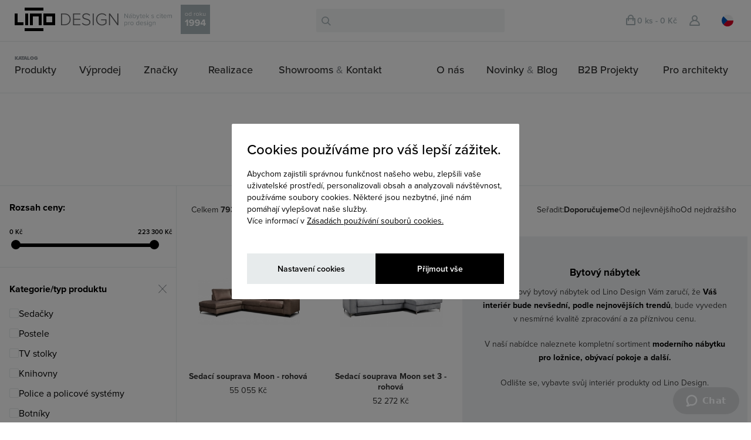

--- FILE ---
content_type: text/html; charset=utf-8
request_url: https://www.lino.cz/bytovy-nabytek?page=3
body_size: 48360
content:
<!DOCTYPE html>
<html dir="ltr" lang="cz" data-lang="cz" h-id="v5">


<head>

    <!-- Google Tag Manager -->
    <script>
        (function(w, d, s, l, i) {
            w[l] = w[l] || [];
            w[l].push({
                'gtm.start': new Date().getTime(),
                event: 'gtm.js'
            });
            var f = d.getElementsByTagName(s)[0],
                j = d.createElement(s),
                dl = l != 'dataLayer' ? '&l=' + l : '';
            j.async = true;
            j.src =
                'https://www.googletagmanager.com/gtm.js?id=' + i + dl;
            f.parentNode.insertBefore(j, f);
        })(window, document, 'script', 'dataLayer', 'GTM-TSP2MC');
    </script>
    <!-- End Google Tag Manager -->


    <meta charset="UTF-8" />
    <title>Bytový nábytek - LINO DESIGN</title>
    <meta name="MobileOptimized" content="width" />
    <meta name="Lino-srv-time" content="ne" />
    <meta name="HandheldFriendly" content="true" />
    <meta name="viewport" content="width=device-width, initial-scale=1.0, user-scalable=no" />
    <meta name="robots" content="index, follow" />
    <meta name="facebook-domain-verification" content="qljxx28oceqxv7otl9zwezl4oy2fo0" />
    <base href="https://www.lino.cz/" />
    <meta name="test" content="81" />
            <meta name="description" content="Moderní bytový nábytek se stane dokonalou součástí Vašeho interiéru. Vdechněte svému domovu duši, pořiďte si designový nábytek do bytu od firmy Lino." />
                <meta name="keywords" content="bytový nábytek, nábytek do bytu, moderní interiérový nábytek, designový nábytek" />



        <!--
      <meta property="og:image" content="https://www.lino.cz/catalog/view/theme/lino/image/ShareImageLino.png" />
      <meta property="og:title" content="LINO - DESIGN" />
-->

    
    
    

    <link rel="stylesheet" href="https://use.typekit.net/qhj7pbk.css" />
    <!--
            <link href="https://www.lino.cz/image/data/web/favicon.png" rel="icon" />
        -->

    <!-- Favicon for standard browsers -->
    <link rel="icon" type="image/png" sizes="16x16" href="/catalog/view/theme/lino/image/favicon/favicon-16x16.png">
    <link rel="icon" type="image/png" sizes="32x32" href="/catalog/view/theme/lino/image/favicon/favicon-32x32.png">
    <link rel="shortcut icon" type="image/x-icon" href="/catalog/view/theme/lino/image/favicon/favicon.ico">

    <!-- Apple Touch Icon for iOS and Mac OS -->
    <link rel="apple-touch-icon" sizes="180x180" href="/catalog/view/theme/lino/image/favicon/apple-touch-icon.png">

    <!-- Android/Chrome icon -->
    <link rel="icon" type="image/png" sizes="192x192" href="/catalog/view/theme/lino/image/favicon/android-chrome-192x192.png">
    <link rel="icon" type="image/png" sizes="512x512" href="/catalog/view/theme/lino/image/favicon/android-chrome-512x512.png">
    <link rel="preconnect" href="https://challenges.cloudflare.com">

    <!-- Web Manifest for Progressive Web Apps
    <link rel="manifest" href="/catalog/view/theme/lino/image/favicon/site.webmanifest">
    -->


        <link rel="stylesheet" type="text/css" href="https://www.lino.cz/catalog/view/javascript/jquery/ui/themes/ui-lightness/jquery-ui-1.8.16.custom.css" />
    <link rel="stylesheet" type="text/css" href="https://www.lino.cz/catalog/view/theme/lino/js/slick-1.3.14/slick/slick.css" />
    <link rel="stylesheet" type="text/css" href="//cdn.jsdelivr.net/npm/slick-carousel@1.8.1/slick/slick.css" />

    <link rel="stylesheet" type="text/css" href="https://www.lino.cz/catalog/view/theme/lino/js/Magnific/magnific-popup.css" />
    <link rel="stylesheet" type="text/css" href="https://www.lino.cz/catalog/view/theme/lino/stylesheet/stylesheet-v5.css?v7" />
    <link rel="stylesheet" type="text/css" href="https://www.lino.cz/catalog/view/theme/lino/stylesheet/lino-v6.css?v1823" />
    <!-- <link type="text/css" rel="stylesheet" href="https://www.lino.cz/catalog/view/theme/lino/js/lightSlider/css/lightslider.css" />-->
    <link type="text/css" rel="stylesheet" href="https://sachinchoolur.github.io/lightslider/src/css/lightslider.css" />


    <!--  <link rel="stylesheet" href="https://cdnjs.cloudflare.com/ajax/libs/lightgallery/1.2.19/css/lightgallery.min.css" />-->
    <link rel="stylesheet" type="text/css" href="https://www.lino.cz/catalog/view/theme/lino/stylesheet/menu-v5.css?v6" />
    <link rel="stylesheet" type="text/css" href="https://www.lino.cz/catalog/view/theme/lino/stylesheet/animate.css" />
    <link rel="stylesheet" type="text/css" href="https://www.lino.cz/catalog/view/theme/lino/stylesheet/product.css?v1" />
    <link href="https://maxcdn.bootstrapcdn.com/font-awesome/4.2.0/css/font-awesome.min.css" rel="stylesheet">
            <link rel="stylesheet" type="text/css" href="catalog/view/javascript/jquery/colorbox/colorbox.css" media="screen" />
        <link rel="stylesheet" type="text/css" href="https://www.lino.cz/catalog/view/theme/lino/stylesheet/lino-mobile-v6.css?v18" />
    <script src='https://www.google.com/recaptcha/api.js'></script>
    <script type="text/javascript" src="https://www.lino.cz/catalog/view/javascript/jquery/jquery-1.7.1.min.js"></script>
    <script type="text/javascript" src="https://www.lino.cz/catalog/view/javascript/jquery/ui/jquery-ui-1.8.16.custom.min.js"></script>


    <link rel="stylesheet" type="text/css" href="https://www.lino.cz/catalog/view/theme/lino/stylesheet/linoMenuDesktop.css?v21" />
    <link rel="stylesheet" type="text/css" href="https://www.lino.cz/catalog/view/theme/lino/stylesheet/linoMenuMobile.css?v7" />
    <script type="text/javascript" src="https://www.lino.cz/catalog/view/theme/lino/js/linoMenu.js"></script>

    <script async src="https://unpkg.com/@lottiefiles/lottie-player@latest/dist/lottie-player.js"></script>

    <link href="https://cdnjs.cloudflare.com/ajax/libs/noUiSlider/15.7.0/nouislider.min.css" rel="stylesheet">
    <script src="https://cdnjs.cloudflare.com/ajax/libs/noUiSlider/15.7.0/nouislider.min.js"></script>


    <script src="https://cdnjs.cloudflare.com/ajax/libs/ion-rangeslider/2.3.1/js/ion.rangeSlider.min.js"></script>

    <script type="text/javascript" src="https://www.lino.cz/catalog/view/theme/lino/js/slick-1.3.14/slick/slick.min.js"></script>
    <!-- Link Swiper's CSS -->
    <link rel="stylesheet" href="https://cdn.jsdelivr.net/npm/swiper@11/swiper-bundle.min.css" />
    <script src="https://hammerjs.github.io/dist/hammer.js"></script>
    <script type="text/javascript" src="https://www.lino.cz/catalog/view/javascript/body-scroll-lock.js"></script>
    <script src="https://cdn.jsdelivr.net/npm/swiper@11/swiper-bundle.min.js"></script>

    <script src="https://challenges.cloudflare.com/turnstile/v0/api.js" async defer></script>




    <style>
        .dnyDesktop {
            display: block;

            background-color: black;
            position: relative;
            cursor: pointer;
        }

        .dnyMobile {
            display: none;
            position: relative;
            cursor: pointer;
        }

        @media (max-width: 703px) {
            .dnyDesktop {
                display: none;
            }

            .dnyMobile {
                display: block;
            }
        }
    </style>

    <script>
        // Funkce pro čtení hodnoty cookie
        function getCookie(name) {
            const value = `; ${document.cookie}`;
            const parts = value.split(`; ${name}=`);
            if (parts.length === 2) return parts.pop().split(';').shift();
            return null;
        }
    </script>

    <script>
        function resizeIframe(obj) {
            obj.style.height = obj.contentWindow.document.body.scrollHeight + 'px';
        }
    </script>

    <!-- <script type="text/javascript" src="//cdn.jsdelivr.net/npm/slick-carousel@1.8.1/slick/slick.min.js"></script>-->

    <script src="https://cdnjs.cloudflare.com/ajax/libs/packery/1.4.3/packery.pkgd.min.js"></script>
    <script src="https://sachinchoolur.github.io/lightslider/src/js/lightslider.js"></script>

    <!--  <script src="https://www.lino.cz/catalog/view/theme/lino/js/lightSlider/js/lightslider.js"></script>-->
    <script type="text/javascript" src="https://www.lino.cz/catalog/view/theme/lino/js/Magnific/jquery.magnific-popup.min.js"></script>
    <!--<script src="https://unpkg.com/masonry-layout@4/dist/masonry.pkgd.min.js"></script>-->
    <script src="https://www.lino.cz/catalog/view/theme/lino/js/masonry.pkgd.min.js"></script>
    <!--[if (gte IE 6)&(lte IE 8)]>
          <script type="text/javascript" src="catalog/view/theme/lino/js/selectivizr-min.js"></script>
          <noscript><link rel="stylesheet" href="[fallback css]" /></noscript>
        <![endif]-->
    <script type="text/javascript" src="https://www.lino.cz/catalog/view/javascript/common.js?v10"></script>
    <script type="text/javascript" src="https://www.lino.cz/catalog/view/theme/lino/js/common.js?v2"></script>
            <script type="text/javascript" src="catalog/view/javascript/jquery/jquery.total-storage.min.js"></script>
            <script type="text/javascript" src="catalog/view/javascript/jquery/colorbox/jquery.colorbox-min.js"></script>
        <!--[if IE 7]>
        <link rel="stylesheet" type="text/css" href="catalog/view/theme/default/stylesheet/ie7.css" />
        <![endif]-->
    <!--[if lt IE 7]>
        <link rel="stylesheet" type="text/css" href="catalog/view/theme/default/stylesheet/ie6.css" />
        <script type="text/javascript" src="catalog/view/javascript/DD_belatedPNG_0.0.8a-min.js"></script>
        <script type="text/javascript">
        DD_belatedPNG.fix('#logo img');
        </script>
        <![endif]-->
        

    <!--Start of Zopim Live Chat Script-->
    <script type="text/javascript">
        var ua = navigator.userAgent.toLowerCase(),
            platform = navigator.platform.toLowerCase();
        platformName = ua.match(/ip(?:ad|od|hone)/) ? 'ios' : (ua.match(/(?:webos|android)/) || platform.match(/mac|win|linux/) || ['other'])[0],
            isMobile = /ios|android|webos/.test(platformName);
        if (!isMobile) {
            window.$zopim || (function(d, s) {
                var z = $zopim = function(c) {
                        z._.push(c)
                    },
                    $ = z.s =
                    d.createElement(s),
                    e = d.getElementsByTagName(s)[0];
                z.set = function(o) {
                    z.set.
                    _.push(o)
                };
                z._ = [];
                z.set._ = [];
                $.async = !0;
                $.setAttribute('charset', 'utf-8');
                $.src = '//v2.zopim.com/?2W2pnRhsgef0i8piupKBRzmKKNvPxmVI';
                z.t = +new Date;
                $.
                type = 'text/javascript';
                e.parentNode.insertBefore($, e)
            })(document, 'script');
        }
    </script>

    <!--End of Zopim Live Chat Script-->

    <!-- Stara znacka google , odebrano 24.11.2024
    <script>
        (function(i, s, o, g, r, a, m) {
            i['GoogleAnalyticsObject'] = r;
            i[r] = i[r] || function() {
                (i[r].q = i[r].q || []).push(arguments)
            }, i[r].l = 1 * new Date();
            a = s.createElement(o),
                m = s.getElementsByTagName(o)[0];
            a.async = 1;
            a.src = g;
            m.parentNode.insertBefore(a, m)
        })(window, document, 'script', '//www.google-analytics.com/analytics.js', 'ga');

        ga('create', 'UA-119717421-1', 'auto');
        ga('send', 'pageview');
        ga('require', 'ecommerce', 'ecommerce.js');
    </script>
    -->

    <!-- Biano Pixel Code -->
    <script>
        function getCookie(name) {
            let cookieArr = document.cookie.split(";");

            for (let i = 0; i < cookieArr.length; i++) {
                let cookiePair = cookieArr[i].split("=");

                // Odstraňte bílá místa na začátku a na konci názvu cookie a porovnejte ho s názvem hledané cookie
                if (name === cookiePair[0].trim()) {
                    // Vrátí hodnotu této cookie
                    return decodeURIComponent(cookiePair[1]);
                }
            }


            // Pokud cookie nenajdete, vrátí null
            return false;
        }

        // Použití funkce pro přečtení cookie s názvem "consent"
        let consentCookie = getCookie("CookieInfoScript");


        // konfigurační možnosti 
        const bianoPixelConfig = {
            consent: consentCookie, // potřebný boolean 
            debug: true, // volitelný boolean - základně jako nepravda 
        };
        ! function(b, i, a, n, o, p, x, s) {
            if (b.bianoTrack) return;
            o = b.bianoTrack = function() {
                o.callMethod ? o.callMethod.apply(o, arguments) : o.queue.push(arguments)
            };
            o.push = o;
            o.queue = [];
            a = a || {};
            n = a.consent === void(0) ? !0 : !!a.consent;
            o.push('consent', n);
            s = 'script';
            p = i.createElement(s);
            p.async = !0;
            p.src = 'https://' + (n ? 'pixel.biano.cz' : 'bianopixel.com') + '/' + (a.debug ? 'debug' : 'min') + '/pixel.js';
            x = i.getElementsByTagName(s)[0];
            x.parentNode.insertBefore(p, x);
        }(window, document, bianoPixelConfig);

        // Inicializujte Biano Pixel s vaším Merchant ID 
        bianoTrack('init', 'czd5c1dffba3ec9de3c7be144b0f4c0b92cd2ef3aa');
        // volitelně povolte Biano Button // 
        // bianoTrack('init-button');
    </script>

    <!-- End Biano Pixel Code -->

    <!-- Facebook Pixel Code -->
    <script>
        ! function(f, b, e, v, n, t, s) {
            if (f.fbq) return;
            n = f.fbq = function() {
                n.callMethod ?
                    n.callMethod.apply(n, arguments) : n.queue.push(arguments)
            };
            if (!f._fbq) f._fbq = n;
            n.push = n;
            n.loaded = !0;
            n.version = '2.0';
            n.queue = [];
            t = b.createElement(e);
            t.async = !0;
            t.src = v;
            s = b.getElementsByTagName(e)[0];
            s.parentNode.insertBefore(t, s)
        }(window,
            document, 'script', 'https://connect.facebook.net/en_US/fbevents.js');
        fbq('init', '810501522392471');
        fbq('track', 'PageView');
    </script>
    <noscript>
        <img height="1" width="1" style="display:none" src="https://www.facebook.com/tr?id=810501522392471&ev=PageView&noscript=1" />
    </noscript>
    <!-- DO NOT MODIFY -->
    <!-- End Facebook Pixel Code -->



            <script async src="https://scripts.luigisbox.tech/LBX-507276.js"></script>
    
</head>

<body class="">

    <script>
        // Načtení hodnot cookies
        const technical = getCookie('cookieTechnical') === 'true';
        const analytic = getCookie('cookieAnalytical') === 'true';
        const marketing = getCookie('cookieMarketing') === 'true';

        window.dataLayer = window.dataLayer || [];

        function gtag() {
            dataLayer.push(arguments);
        }





        // Nastavení výchozích hodnot na základě souhlasu
        gtag('consent', 'default', {
            'ad_storage': marketing ? 'granted' : 'denied',
            'analytics_storage': analytic ? 'granted' : 'denied',
            'ad_user_data': marketing ? 'granted' : 'denied',
            'ad_personalization': marketing ? 'granted' : 'denied',
            'wait_for_update': 500
        });
        //gtag('set', 'url_passthrough', true);
        //gtag('set', 'ads_data_redaction', true);

        console.log(technical, analytic, marketing);
        gtag('js', new Date());


        //gtag('config', 'G-T6SEV7BV9S', {
        //    'debug_mode': false
        //});
    </script>











    <!-- Google tag (gtag.js) 
    <script async src="https://www.googletagmanager.com/gtag/js?id=G-T6SEV7BV9S"></script>-->





    <div id="fb-root"></div>
    <script>
        (function(d, s, id) {
            var js, fjs = d.getElementsByTagName(s)[0];
            if (d.getElementById(id)) return;
            js = d.createElement(s);
            js.id = id;
            js.src = "//connect.facebook.net/cs_CZ/sdk.js#xfbml=1&version=v2.0";
            fjs.parentNode.insertBefore(js, fjs);
        }(document, 'script', 'facebook-jssdk'));
    </script>
    <script>
        // UserVoice=window.UserVoice||[];(function(){var uv=document.createElement('script');uv.type='text/javascript';uv.async=true;uv.src='//widget.uservoice.com/6zmGzcMLbt04Hs7thlrlw.js';var s=document.getElementsByTagName('script')[0];s.parentNode.insertBefore(uv,s)})();
        // UserVoice.push(['set', {
        //   accent_color: '#448dd6',
        //   trigger_color: 'white',
        //   trigger_background_color: 'rgba(46, 49, 51, 0.6)'
        // }]);
        // UserVoice.push(['identify', {}]);
        // UserVoice.push(['addTrigger', { mode: 'contact', trigger_position: 'bottom-right' }]);
        // UserVoice.push(['autoprompt', {}]);
    </script>
    <!--
      <div style="display: none;" class="linoPopupBox" id="linoPopupBox">
            <a href="/">
                <img src="https://www.lino.cz/image/lino_black.jpg" />
            </a>
        </div>
      -->


    <div class="cookieLinoModal">
        <div class="cookieModalOverlay"></div>
        <div class="cookieModalContent">
            <div class="cookieModalContentInfo">
                <h2>Cookies používáme pro váš lepší zážitek.</h2>
                <p>
                    Abychom zajistili správnou funkčnost našeho webu, zlepšili vaše uživatelské prostředí, personalizovali obsah a analyzovali návštěvnost, používáme soubory cookies. Některé jsou nezbytné, jiné nám pomáhají vylepšovat naše služby.
                    <br />Více informací v <a href="https://www.lino.cz/index.php?route=information/information&information_id=3">Zásadách používání souborů cookies.</a>
                </p>
            </div>
            <div class="cookieModalContentSettings">
                <label>
                    <input name="cookieTechnical" type="checkbox" checked disabled />Technické cookies*
                </label>
                <label>
                    <input name="cookieAnalytical" type="checkbox" checked />Analytické cookies
                </label>
                <label>
                    <input name="cookieMarketing" type="checkbox" checked />Marketingové cookies
                </label>
                <p>*vždy aktivní</p>

            </div>
            <div class="cookieModalContentAction">
                <div class="cookieModalActionSet">Nastavení cookies</div>
                <div class="cookieModalActionAccept">Přijmout vše</div>
            </div>

        </div>
    </div>

    <div class="mainHeaderMenu " data-pver="5" data-darkmode="" data-routeinfo="product/category" data-titleinfo="">
        <div class="loginContainerOverlay" style="display:none;"></div>
        <div style="display:none;" class="loginContainer">
            <div class="loginContainerHeader">
                <div>
                    <div class="loginContainerHeaderClose">
                        <svg width="23" height="23" viewBox="0 0 23 23" fill="none" xmlns="http://www.w3.org/2000/svg">
                            <path d="M21 2L2.41421 21" stroke="#AAB5B9" stroke-width="2" stroke-linecap="square" stroke-linejoin="round" />
                            <path d="M20.5857 21L1.99991 2" stroke="#AAB5B9" stroke-width="2" stroke-linecap="square" stroke-linejoin="round" />
                        </svg>
                    </div>
                </div>
                <div>
                    <div class="loginContainerHeaderCart loginContainerHeaderUserCart">
                        <svg xmlns="http://www.w3.org/2000/svg" width="16" height="17.556" viewBox="0 0 16 17.556">
                            <g id="Group_2605" data-name="Group 2605" transform="translate(-1142 -91.444)">
                                <rect id="Rectangle_827" data-name="Rectangle 827" width="14" height="10" rx="0.5" transform="translate(1143 98)" fill="none" stroke="#aab5b9" stroke-miterlimit="10" stroke-width="2"></rect>
                                <path id="Path_1690" data-name="Path 1690" d="M336,318v-4.556a4.012,4.012,0,0,0-4-4h0a4.012,4.012,0,0,0-4,4V318" transform="translate(818 -217)" fill="none" stroke="#aab5b9" stroke-linecap="round" stroke-miterlimit="10" stroke-width="2"></path>
                            </g>
                        </svg>
                        <span class="cartLoginBoxValue">(0 ks - 0 kč)</span>
                    </div>
                    <div class="loginContainerHeaderRow">
                        <div class="loginContainerHeaderCart loginContainerHeaderUserIcon">
                            <svg xmlns="http://www.w3.org/2000/svg" width="18" height="18" viewBox="0 0 18 18">
                                <g id="Group_2604" data-name="Group 2604" transform="translate(-1112 -91)">
                                    <circle id="Ellipse_5" data-name="Ellipse 5" cx="4" cy="4" r="4" transform="translate(1117 92)" fill="none" stroke="#aab5b9" stroke-miterlimit="10" stroke-width="2"></circle>
                                    <path id="Rectangle_826" data-name="Rectangle 826" d="M7.556,0h.889A7.556,7.556,0,0,1,16,7.556v0A.444.444,0,0,1,15.556,8H.444A.444.444,0,0,1,0,7.556v0A7.556,7.556,0,0,1,7.556,0Z" transform="translate(1113 100)" fill="none" stroke="#aab5b9" stroke-miterlimit="10" stroke-width="2"></path>
                                </g>
                            </svg>
                        </div>
                        <div class="loginContainerHeaderLang">
                            <a id="langCZ" class="langB activeLang" href="https://www.lino.cz/bytovy-nabytek?page=3">
                                <svg id="CZ" xmlns="http://www.w3.org/2000/svg" width="20" height="20" viewBox="0 0 20 20">
                                    <ellipse id="Ellipse_1" data-name="Ellipse 1" cx="10" cy="10" rx="10" ry="10" transform="translate(0)" fill="#f0f0f0"></ellipse>
                                    <path id="Path_1683" data-name="Path 1683" d="M81.182,256s-6.2,7.072-6.2,7.071A10,10,0,0,0,92.051,256Z" transform="translate(-72.051 -246)" fill="#d80027"></path>
                                    <path id="Path_1684" data-name="Path 1684" d="M2.928,74.98a10,10,0,0,0,0,14.142L10,82.051Z" transform="translate(0 -72.051)" fill="#0052b4"></path>
                                </svg>
                            </a>
                            <a id="langEN" class="langB " href="https://www.lino.cz/en/bytovy-nabytek?page=3">
                                <svg id="GB" xmlns="http://www.w3.org/2000/svg" width="20" height="20" viewBox="0 0 20 20">
                                    <circle id="Ellipse_6" data-name="Ellipse 6" cx="10" cy="10" r="10" fill="#f0f0f0"></circle>
                                    <g id="Group_2607" data-name="Group 2607" transform="translate(0.344 0.344)">
                                        <path id="Path_1691" data-name="Path 1691" d="M10.542,100.142a9.964,9.964,0,0,0-1.723,3.48h5.2Z" transform="translate(-8.819 -96.575)" fill="#0052b4"></path>
                                        <path id="Path_1692" data-name="Path 1692" d="M375.207,103.623a9.963,9.963,0,0,0-1.723-3.48l-3.479,3.48Z" transform="translate(-355.896 -96.576)" fill="#0052b4"></path>
                                        <path id="Path_1693" data-name="Path 1693" d="M8.819,322.784a9.965,9.965,0,0,0,1.723,3.479l3.479-3.479Z" transform="translate(-8.819 -310.52)" fill="#0052b4"></path>
                                        <path id="Path_1694" data-name="Path 1694" d="M326.262,10.542a9.964,9.964,0,0,0-3.48-1.723v5.2Z" transform="translate(-310.518 -8.819)" fill="#0052b4"></path>
                                        <path id="Path_1695" data-name="Path 1695" d="M100.142,373.484a9.964,9.964,0,0,0,3.48,1.723v-5.2Z" transform="translate(-96.575 -355.896)" fill="#0052b4"></path>
                                        <path id="Path_1696" data-name="Path 1696" d="M103.621,8.819a9.965,9.965,0,0,0-3.479,1.723l3.479,3.479Z" transform="translate(-96.575 -8.819)" fill="#0052b4"></path>
                                        <path id="Path_1697" data-name="Path 1697" d="M322.783,375.207a9.964,9.964,0,0,0,3.479-1.723l-3.479-3.479Z" transform="translate(-310.519 -355.896)" fill="#0052b4"></path>
                                        <path id="Path_1698" data-name="Path 1698" d="M370.005,322.784l3.479,3.48a9.965,9.965,0,0,0,1.723-3.48Z" transform="translate(-355.896 -310.52)" fill="#0052b4"></path>
                                    </g>
                                    <g id="Group_2608" data-name="Group 2608">
                                        <path id="Path_1699" data-name="Path 1699" d="M19.915,8.7H11.3V.085A10.092,10.092,0,0,0,8.7.085V8.7H.085a10.092,10.092,0,0,0,0,2.609H8.7v8.611a10.092,10.092,0,0,0,2.609,0V11.3h8.611a10.092,10.092,0,0,0,0-2.609Z" fill="#d80027"></path>
                                        <path id="Path_1700" data-name="Path 1700" d="M322.783,322.783h0l4.462,4.462q.308-.308.588-.642l-3.82-3.82Z" transform="translate(-310.174 -310.174)" fill="#d80027"></path>
                                        <path id="Path_1701" data-name="Path 1701" d="M79.442,322.784h0l-4.462,4.462q.308.308.642.588l3.82-3.82Z" transform="translate(-72.051 -310.175)" fill="#d80027"></path>
                                        <path id="Path_1702" data-name="Path 1702" d="M64.983,79.442h0L60.521,74.98q-.308.308-.588.642l3.82,3.82h1.23Z" transform="translate(-57.592 -72.051)" fill="#d80027"></path>
                                        <path id="Path_1703" data-name="Path 1703" d="M322.783,64.984h0l4.462-4.462q-.308-.308-.642-.588l-3.82,3.82Z" transform="translate(-310.174 -57.593)" fill="#d80027"></path>
                                    </g>
                                </svg>
                            </a>
                        </div>
                    </div>
                </div>
            </div>
            <div class="loginContainerBox">
                                <div class="loginContainerBoxSocial loginContainerBoxSocialManual">
                    <div class="loginContainerBoxHeaderNav">
                        Přihlášení                        
                    </div>
                    <div class="mainTitle">Přihlaste se přes</div>
                    <div class="loginContainerBoxSocialActionButtons">
                        <a href="https://www.lino.cz/index.php?route=module/google_login/login" id="google-link-button" class="loginContainerBoxButton google">Google</a>

                    </div>
                    <div>
                        <p class="small sepElLoginBox">nebo  </p>
                    </div>
                    <div class="loginContainerInput">
                        <label for="loginContainerInputEmail">E-mail</label>
                        <input id="loginContainerInputEmail" type="email" name="loginContainerInputEmail" />
                        <div class="labelErrorEmailLogin" style="display: none;"></div>
                    </div>
                    <div class="loginContainerInput">
                        <label for="loginContainerInputPassword">Zadej heslo</label>
                        <input id="loginContainerInputPassword" type="password" name="loginContainerInputPassword" />
                        <div class="labelErrorEmailPassword" style="display: none;"></div>
                    </div>
                    <a class="loginContainerBoxLink" id="forgotPasswordLinkAction">Zapomněli jste heslo?</a>
                    <div class="loginContainerBoxButton login" id="buttonLogin">Přihlásit</div>
                    <p class="info">Ještě nemáte účet?</p>
                    <a class="loginContainerBoxButton register" id="buttonRegister">Nová registrace</a>

                </div>
                <div class="loginContainerBoxForgotPassword" style="display:none;">
                    <div class="loginContainerBoxHeaderNav loginContainerBoxHeaderNavDesktop">
                        <span class="leftLinoArrow" id="loginContainerForgotBack1"></span>
                        Zapomenuté heslo                        
                    </div>
                    <div class="loginContainerBoxForgotPasswordTop">
                        <p id="loginContainerBoxForgotPasswordTopHeader">Zapomenuté heslo</p>
                    </div>
                    <p id="loginContainerBoxForgotPasswordTopText">
                        Zadejte Vaši e-mailovou adresu, kterou jste zvolili při registraci a postupujte podle instrukcí v e-mailu.                    </p>
                    <div class="loginContainerInput">
                        <label for="loginContainerInputEmail">E-mail*</label>
                        <input id="loginContainerInputEmailForgot" type="email" name="loginContainerInputEmail" placeholder="@" />
                        <div class="labelErrorEmailForgot" style="display: none;"></div>
                    </div>
                    <div class="loginContainerBoxButton login" id="buttonForgot">odeslat</div>
                    <p class="loginContainerHelper">
                        * Položky označené hvězdičkou jsou povinné                        
                    </p>
                </div>
                <div class="loginContainerBoxForgotPasswordSuccess" style="display:none;">
                    <div class="loginContainerBoxForgotPasswordTop">
                        <p id="loginContainerBoxForgotPasswordTopHeader">Hotovo!</p>
                    </div>
                    <p id="loginContainerBoxForgotPasswordTopText">
                        Do vašeho e-mailu jsme vám zaslali instrukce k obnově zapomenutého hesla.                        
                    </p>
                    <div class="loginContainerBoxButton login" id="buttonForgotSuccess">Přihlášení</div>
                </div>
                <div class="loginContainerBoxRegistration" style="display:none;">
                    <div class="loginContainerBoxHeaderNav loginContainerBoxHeaderNavDesktop">
                        <span class="leftLinoArrow" id="loginContainerRegBack1"></span>
                        Registrace                        
                    </div>
                    <div class="mainTitle">Registrujte se přes</div>
                    <div class="loginContainerBoxSocialActionButtons">
                        <a href="https://www.lino.cz/index.php?route=module/google_login/login" id="google-link-button" class="loginContainerBoxButton google">Google</a>
                    </div>
                    <div>
                        <p class="small sepElLoginBox">nebo</p>
                    </div>
                    <div class="loginContainerInput">
                        <label for="loginContainerInputEmailRegistration">E-mail*</label>
                        <input id="loginContainerInputEmailRegistration" type="email" name="loginContainerInputEmailRegistration" />
                        <div class="labelErrorEmail labelError" style="display: none;"></div>
                    </div>
                    <div class="loginContainerInput">
                        <label for="loginContainerInputPasswordRegistration">Zadej heslo*</label>
                        <input id="loginContainerInputPasswordRegistration" type="password" name="loginContainerInputPasswordRegistration" />
                        <div class="labelErrorPassword labelError" style="display: none;"></div>
                    </div>
                    <div class="loginContainerInput">
                        <label for="loginContainerInputPasswordRegistration2">Zopakujte heslo*</label>
                        <input id="loginContainerInputPasswordRegistration2" type="password" name="loginContainerInputPasswordRegistration2" />
                        <div class="labelErrorPassword2 labelError" style="display: none;"></div>
                    </div>
                    <div class="loginContainerBoxButton login" id="registratioGo">Pokračovat v registraci</div>
                    <p class="loginContainerBoxRegistrationInfoText">
                        Registrací souhlasíte se <a href="https://www.lino.cz/ochrana-osobnich-udaju">zpracováním osobních údajů.</a>
                    </p>
                    <p class="loginContainerHelper">
                        * Položky označené hvězdičkou jsou povinné                    </p>
                </div>
                <div class="loginContainerBoxRegistrationEnd" style="display:none;">
                    <div class="loginContainerBoxHeaderNav loginContainerBoxHeaderNavDesktop">
                        <span class="leftLinoArrow" id="loginContainerRegBack2"></span>
                        Registrace                        
                    </div>
                    <div class="loginContainerBoxRegistrationEndTop">
                        <p id="loginContainerBoxRegistrationEndHeader">Dokončení <br>registrace</p>
                    </div>
                    <div class="loginContainerInput">
                        <label for="loginContainerInputNameRegistration">Jméno*</label>
                        <input id="loginContainerInputNameRegistration" type="text" name="loginContainerInputNameRegistration" />
                        <div class="labelErrorFirstName labelError" style="display: none;"></div>
                    </div>
                    <div class="loginContainerInput">
                        <label for="loginContainerInputLastnameRegistration">Příjmení*</label>
                        <input id="loginContainerInputLastnameRegistration" type="text" name="loginContainerInputLastnameRegistration" />
                        <div class="labelErrorFirstLastname labelError" style="display: none;"></div>
                    </div>
                    <div class="loginContainerInput">
                        <label for="loginContainerInputTelefonRegistration">Telefon*</label>
                        <input id="loginContainerInputTelefonRegistration" type="text" name="loginContainerInputTelefonRegistration" />
                        <div class="labelErrorFirstPhone labelError" style="display: none;"></div>
                    </div>
                    <div class="loginContainerInput">
                        <label for="loginContainerInputAddress_1Registration">Ulice a číslo popisné*</label>
                        <input id="loginContainerInputAddress_1Registration" type="text" name="loginContainerInputAddress_1Registration" />
                        <div class="labelErrorStreet labelError" style="display: none;"></div>
                    </div>
                    <div class="loginContainerInput">
                        <label for="loginContainerInputCityRegistration">Město*</label>
                        <input id="loginContainerInputCityRegistration" type="text" name="loginContainerInputCityRegistration" />
                        <div class="labelErrorCity labelError" style="display: none;"></div>
                    </div>
                    <div class="loginContainerInput">
                        <label for="loginContainerInputPostcodeRegistration">PSČ*</label>
                        <input id="loginContainerInputPostcodeRegistration" type="text" name="loginContainerInputPostcodeRegistration" />
                        <div class="labelErrorPSC labelError" style="display: none;"></div>
                    </div>
                    <div class="loginContainerInput">
                        <label for="loginContainerInputCountryIdRegistration">Země*</label>
                        <select id="loginContainerInputCountryIdRegistration" name="loginContainerInputCountryIdRegistration">
                            <option value=""> --- Prosím vyberte --- </option>
                            <option value="244">Aaland Islands</option>
                            <option value="1">Afghanistan</option>
                            <option value="2">Albania</option>
                            <option value="3">Algeria</option>
                            <option value="4">American Samoa</option>
                            <option value="5">Andorra</option>
                            <option value="6">Angola</option>
                            <option value="7">Anguilla</option>
                            <option value="8">Antarctica</option>
                            <option value="9">Antigua and Barbuda</option>
                            <option value="10">Argentina</option>
                            <option value="11">Armenia</option>
                            <option value="12">Aruba</option>
                            <option value="13">Australia</option>
                            <option value="14">Austria</option>
                            <option value="15">Azerbaijan</option>
                            <option value="16">Bahamas</option>
                            <option value="17">Bahrain</option>
                            <option value="18">Bangladesh</option>
                            <option value="19">Barbados</option>
                            <option value="20">Belarus</option>
                            <option value="21">Belgium</option>
                            <option value="22">Belize</option>
                            <option value="23">Benin</option>
                            <option value="24">Bermuda</option>
                            <option value="25">Bhutan</option>
                            <option value="26">Bolivia</option>
                            <option value="245">Bonaire, Sint Eustatius and Saba</option>
                            <option value="27">Bosnia and Herzegovina</option>
                            <option value="28">Botswana</option>
                            <option value="29">Bouvet Island</option>
                            <option value="30">Brazil</option>
                            <option value="31">British Indian Ocean Territory</option>
                            <option value="32">Brunei Darussalam</option>
                            <option value="33">Bulgaria</option>
                            <option value="34">Burkina Faso</option>
                            <option value="35">Burundi</option>
                            <option value="36">Cambodia</option>
                            <option value="37">Cameroon</option>
                            <option value="38">Canada</option>
                            <option value="251">Canary Islands</option>
                            <option value="39">Cape Verde</option>
                            <option value="40">Cayman Islands</option>
                            <option value="41">Central African Republic</option>
                            <option value="42">Chad</option>
                            <option value="43">Chile</option>
                            <option value="44">China</option>
                            <option value="45">Christmas Island</option>
                            <option value="46">Cocos (Keeling) Islands</option>
                            <option value="47">Colombia</option>
                            <option value="48">Comoros</option>
                            <option value="49">Congo</option>
                            <option value="50">Cook Islands</option>
                            <option value="51">Costa Rica</option>
                            <option value="52">Cote D'Ivoire</option>
                            <option value="53">Croatia</option>
                            <option value="54">Cuba</option>
                            <option value="246">Curacao</option>
                            <option value="55">Cyprus</option>
                            <option value="56" selected="selected">Czech Republic</option>
                            <option value="237">Democratic Republic of Congo</option>
                            <option value="57">Denmark</option>
                            <option value="58">Djibouti</option>
                            <option value="59">Dominica</option>
                            <option value="60">Dominican Republic</option>
                            <option value="61">East Timor</option>
                            <option value="62">Ecuador</option>
                            <option value="63">Egypt</option>
                            <option value="64">El Salvador</option>
                            <option value="65">Equatorial Guinea</option>
                            <option value="66">Eritrea</option>
                            <option value="67">Estonia</option>
                            <option value="68">Ethiopia</option>
                            <option value="69">Falkland Islands (Malvinas)</option>
                            <option value="70">Faroe Islands</option>
                            <option value="71">Fiji</option>
                            <option value="72">Finland</option>
                            <option value="74">France, Metropolitan</option>
                            <option value="75">French Guiana</option>
                            <option value="76">French Polynesia</option>
                            <option value="77">French Southern Territories</option>
                            <option value="126">FYROM</option>
                            <option value="78">Gabon</option>
                            <option value="79">Gambia</option>
                            <option value="80">Georgia</option>
                            <option value="81">Germany</option>
                            <option value="82">Ghana</option>
                            <option value="83">Gibraltar</option>
                            <option value="84">Greece</option>
                            <option value="85">Greenland</option>
                            <option value="86">Grenada</option>
                            <option value="87">Guadeloupe</option>
                            <option value="88">Guam</option>
                            <option value="89">Guatemala</option>
                            <option value="241">Guernsey</option>
                            <option value="90">Guinea</option>
                            <option value="91">Guinea-Bissau</option>
                            <option value="92">Guyana</option>
                            <option value="93">Haiti</option>
                            <option value="94">Heard and Mc Donald Islands</option>
                            <option value="95">Honduras</option>
                            <option value="96">Hong Kong</option>
                            <option value="97">Hungary</option>
                            <option value="98">Iceland</option>
                            <option value="99">India</option>
                            <option value="100">Indonesia</option>
                            <option value="101">Iran (Islamic Republic of)</option>
                            <option value="102">Iraq</option>
                            <option value="103">Ireland</option>
                            <option value="104">Israel</option>
                            <option value="105">Italy</option>
                            <option value="106">Jamaica</option>
                            <option value="107">Japan</option>
                            <option value="240">Jersey</option>
                            <option value="108">Jordan</option>
                            <option value="109">Kazakhstan</option>
                            <option value="110">Kenya</option>
                            <option value="111">Kiribati</option>
                            <option value="113">Korea, Republic of</option>
                            <option value="114">Kuwait</option>
                            <option value="115">Kyrgyzstan</option>
                            <option value="116">Lao People's Democratic Republic</option>
                            <option value="117">Latvia</option>
                            <option value="118">Lebanon</option>
                            <option value="119">Lesotho</option>
                            <option value="120">Liberia</option>
                            <option value="121">Libyan Arab Jamahiriya</option>
                            <option value="122">Liechtenstein</option>
                            <option value="123">Lithuania</option>
                            <option value="124">Luxembourg</option>
                            <option value="125">Macau</option>
                            <option value="127">Madagascar</option>
                            <option value="128">Malawi</option>
                            <option value="129">Malaysia</option>
                            <option value="130">Maldives</option>
                            <option value="131">Mali</option>
                            <option value="132">Malta</option>
                            <option value="133">Marshall Islands</option>
                            <option value="134">Martinique</option>
                            <option value="135">Mauritania</option>
                            <option value="136">Mauritius</option>
                            <option value="137">Mayotte</option>
                            <option value="138">Mexico</option>
                            <option value="139">Micronesia, Federated States of</option>
                            <option value="140">Moldova, Republic of</option>
                            <option value="141">Monaco</option>
                            <option value="142">Mongolia</option>
                            <option value="242">Montenegro</option>
                            <option value="143">Montserrat</option>
                            <option value="144">Morocco</option>
                            <option value="145">Mozambique</option>
                            <option value="146">Myanmar</option>
                            <option value="147">Namibia</option>
                            <option value="148">Nauru</option>
                            <option value="149">Nepal</option>
                            <option value="150">Netherlands</option>
                            <option value="151">Netherlands Antilles</option>
                            <option value="152">New Caledonia</option>
                            <option value="153">New Zealand</option>
                            <option value="154">Nicaragua</option>
                            <option value="155">Niger</option>
                            <option value="156">Nigeria</option>
                            <option value="157">Niue</option>
                            <option value="158">Norfolk Island</option>
                            <option value="112">North Korea</option>
                            <option value="159">Northern Mariana Islands</option>
                            <option value="160">Norway</option>
                            <option value="161">Oman</option>
                            <option value="162">Pakistan</option>
                            <option value="163">Palau</option>
                            <option value="247">Palestinian Territory, Occupied</option>
                            <option value="164">Panama</option>
                            <option value="165">Papua New Guinea</option>
                            <option value="166">Paraguay</option>
                            <option value="167">Peru</option>
                            <option value="168">Philippines</option>
                            <option value="169">Pitcairn</option>
                            <option value="170">Poland</option>
                            <option value="171">Portugal</option>
                            <option value="172">Puerto Rico</option>
                            <option value="173">Qatar</option>
                            <option value="174">Reunion</option>
                            <option value="175">Romania</option>
                            <option value="176">Russian Federation</option>
                            <option value="177">Rwanda</option>
                            <option value="178">Saint Kitts and Nevis</option>
                            <option value="179">Saint Lucia</option>
                            <option value="180">Saint Vincent and the Grenadines</option>
                            <option value="181">Samoa</option>
                            <option value="182">San Marino</option>
                            <option value="183">Sao Tome and Principe</option>
                            <option value="184">Saudi Arabia</option>
                            <option value="185">Senegal</option>
                            <option value="243">Serbia</option>
                            <option value="186">Seychelles</option>
                            <option value="187">Sierra Leone</option>
                            <option value="188">Singapore</option>
                            <option value="189">Slovak Republic</option>
                            <option value="190">Slovenia</option>
                            <option value="191">Solomon Islands</option>
                            <option value="192">Somalia</option>
                            <option value="193">South Africa</option>
                            <option value="194">South Georgia &amp; South Sandwich Islands</option>
                            <option value="248">South Sudan</option>
                            <option value="195">Spain</option>
                            <option value="196">Sri Lanka</option>
                            <option value="249">St. Barthelemy</option>
                            <option value="197">St. Helena</option>
                            <option value="250">St. Martin (French part)</option>
                            <option value="198">St. Pierre and Miquelon</option>
                            <option value="199">Sudan</option>
                            <option value="200">Suriname</option>
                            <option value="201">Svalbard and Jan Mayen Islands</option>
                            <option value="202">Swaziland</option>
                            <option value="203">Sweden</option>
                            <option value="204">Switzerland</option>
                            <option value="205">Syrian Arab Republic</option>
                            <option value="206">Taiwan</option>
                            <option value="207">Tajikistan</option>
                            <option value="208">Tanzania, United Republic of</option>
                            <option value="209">Thailand</option>
                            <option value="210">Togo</option>
                            <option value="211">Tokelau</option>
                            <option value="212">Tonga</option>
                            <option value="213">Trinidad and Tobago</option>
                            <option value="214">Tunisia</option>
                            <option value="215">Turkey</option>
                            <option value="216">Turkmenistan</option>
                            <option value="217">Turks and Caicos Islands</option>
                            <option value="218">Tuvalu</option>
                            <option value="219">Uganda</option>
                            <option value="220">Ukraine</option>
                            <option value="221">United Arab Emirates</option>
                            <option value="222">United Kingdom</option>
                            <option value="223">United States</option>
                            <option value="224">United States Minor Outlying Islands</option>
                            <option value="225">Uruguay</option>
                            <option value="226">Uzbekistan</option>
                            <option value="227">Vanuatu</option>
                            <option value="228">Vatican City State (Holy See)</option>
                            <option value="229">Venezuela</option>
                            <option value="230">Viet Nam</option>
                            <option value="231">Virgin Islands (British)</option>
                            <option value="232">Virgin Islands (U.S.)</option>
                            <option value="233">Wallis and Futuna Islands</option>
                            <option value="234">Western Sahara</option>
                            <option value="235">Yemen</option>
                            <option value="238">Zambia</option>
                            <option value="239">Zimbabwe</option>
                        </select>
                        <div class="labelErrorCountry labelError" style="display: none;"></div>
                    </div>

                    <div class="expandBox">
                        <div class="expandBoxTitle">Firemní údaje                            <span class="arrow"></span>
                        </div>
                        <div class="expandBoxTitleContainer">
                            <div class="loginContainerInput">
                                <label for="loginContainerInputCompanyRegistration">Firma</label>
                                <input id="loginContainerInputCompanyRegistration" type="text" name="loginContainerInputCompanyRegistration" />
                            </div>
                            <div class="loginContainerInput">
                                <label for="loginContainerInputICRegistration">IČ</label>
                                <input id="loginContainerInputICRegistration" type="text" name="loginContainerInputICRegistration" />
                            </div>
                            <div class="loginContainerInput">
                                <label for="loginContainerInputDICRegistration">DIČ</label>
                                <input id="loginContainerInputDICRegistration" type="text" name="loginContainerInputDICRegistration" />
                            </div>
                        </div>
                    </div>
                    <div class="loginContainerBoxButton login" style="margin-top:20px;" id="registratioSend">Dokončit registraci</div>
                    <p class="loginContainerHelper" style="margin-bottom:-5px!important;">
                        * Položky označené hvězdičkou jsou povinné                        
                    </p>
                </div>
                <div class="loginContainerBoxInfo loginContainerBoxRegistrationSuccess" style="display:none;">
                    <div class="loginContainerBoxInfoTitle">Děkujeme, vaše registrace byla úspěšně dokončena!</div>
                    <div class="loginContainerBoxInfoText">
                        Do vašeho e-mailu jsme vám zaslali potvrzení o registraci.                       
                    </div>
                    <a class="loginContainerBoxButton login" href="https://www.lino.cz/index.php?route=account/account">Můj účet</a>
                </div>
            </div>
        </div>
        <div class="l-header-mobile-v5">
            <div class="mmTop3">
                <div>
                    <div class="btnClose">
                        <img srcset="/catalog/view/theme/lino/image/mobile-close.png 1x,/catalog/view/theme/lino/image/mobile-close@2x.png 2x," alt="zavrit" />
                    </div>
                </div>
                <div>
                    <a href="/index.php?route=checkout/cart" class="btnKosik">
                        <svg xmlns="http://www.w3.org/2000/svg" width="16" height="17.556" viewBox="0 0 16 17.556">
                            <g id="Group_2605" data-name="Group 2605" transform="translate(-1142 -91.444)">
                                <rect id="Rectangle_827" data-name="Rectangle 827" width="14" height="10" rx="0.5" transform="translate(1143 98)" fill="none" stroke="#aab5b9" stroke-miterlimit="10" stroke-width="2" />
                                <path id="Path_1690" data-name="Path 1690" d="M336,318v-4.556a4.012,4.012,0,0,0-4-4h0a4.012,4.012,0,0,0-4,4V318" transform="translate(818 -217)" fill="none" stroke="#aab5b9" stroke-linecap="round" stroke-miterlimit="10" stroke-width="2" />
                            </g>
                        </svg>
                        <div>  <span>0 ks - 0 Kč</span>
</div>
                    </a>

                    <a href="/index.php?route=checkout/cart" class="btnUser" style="display:none">
                        <svg xmlns="http://www.w3.org/2000/svg" width="18" height="18" viewBox="0 0 18 18">
                            <g id="Group_2604" data-name="Group 2604" transform="translate(-1112 -91)">
                                <circle id="Ellipse_5" data-name="Ellipse 5" cx="4" cy="4" r="4" transform="translate(1117 92)" fill="none" stroke="#aab5b9" stroke-miterlimit="10" stroke-width="2" />
                                <path id="Rectangle_826" data-name="Rectangle 826" d="M7.556,0h.889A7.556,7.556,0,0,1,16,7.556v0A.444.444,0,0,1,15.556,8H.444A.444.444,0,0,1,0,7.556v0A7.556,7.556,0,0,1,7.556,0Z" transform="translate(1113 100)" fill="none" stroke="#aab5b9" stroke-miterlimit="10" stroke-width="2" />
                            </g>
                        </svg>
                    </a>

                    <div id="linoLangMobile">
                        <div class="langsB">
                            <a id="langCZ" class="langB activeLang" href="https://www.lino.cz/bytovy-nabytek?page=3">
                                <svg id="CZ" xmlns="http://www.w3.org/2000/svg" width="20" height="20" viewBox="0 0 20 20">
                                    <ellipse id="Ellipse_1" data-name="Ellipse 1" cx="10" cy="10" rx="10" ry="10" transform="translate(0)" fill="#f0f0f0" />
                                    <path id="Path_1683" data-name="Path 1683" d="M81.182,256s-6.2,7.072-6.2,7.071A10,10,0,0,0,92.051,256Z" transform="translate(-72.051 -246)" fill="#d80027" />
                                    <path id="Path_1684" data-name="Path 1684" d="M2.928,74.98a10,10,0,0,0,0,14.142L10,82.051Z" transform="translate(0 -72.051)" fill="#0052b4" />
                                </svg>
                            </a>
                            <a id="langEN" class="langB " href="https://www.lino.cz/en/bytovy-nabytek?page=3">
                                <svg id="GB" xmlns="http://www.w3.org/2000/svg" width="20" height="20" viewBox="0 0 20 20">
                                    <circle id="Ellipse_6" data-name="Ellipse 6" cx="10" cy="10" r="10" fill="#f0f0f0" />
                                    <g id="Group_2607" data-name="Group 2607" transform="translate(0.344 0.344)">
                                        <path id="Path_1691" data-name="Path 1691" d="M10.542,100.142a9.964,9.964,0,0,0-1.723,3.48h5.2Z" transform="translate(-8.819 -96.575)" fill="#0052b4" />
                                        <path id="Path_1692" data-name="Path 1692" d="M375.207,103.623a9.963,9.963,0,0,0-1.723-3.48l-3.479,3.48Z" transform="translate(-355.896 -96.576)" fill="#0052b4" />
                                        <path id="Path_1693" data-name="Path 1693" d="M8.819,322.784a9.965,9.965,0,0,0,1.723,3.479l3.479-3.479Z" transform="translate(-8.819 -310.52)" fill="#0052b4" />
                                        <path id="Path_1694" data-name="Path 1694" d="M326.262,10.542a9.964,9.964,0,0,0-3.48-1.723v5.2Z" transform="translate(-310.518 -8.819)" fill="#0052b4" />
                                        <path id="Path_1695" data-name="Path 1695" d="M100.142,373.484a9.964,9.964,0,0,0,3.48,1.723v-5.2Z" transform="translate(-96.575 -355.896)" fill="#0052b4" />
                                        <path id="Path_1696" data-name="Path 1696" d="M103.621,8.819a9.965,9.965,0,0,0-3.479,1.723l3.479,3.479Z" transform="translate(-96.575 -8.819)" fill="#0052b4" />
                                        <path id="Path_1697" data-name="Path 1697" d="M322.783,375.207a9.964,9.964,0,0,0,3.479-1.723l-3.479-3.479Z" transform="translate(-310.519 -355.896)" fill="#0052b4" />
                                        <path id="Path_1698" data-name="Path 1698" d="M370.005,322.784l3.479,3.48a9.965,9.965,0,0,0,1.723-3.48Z" transform="translate(-355.896 -310.52)" fill="#0052b4" />
                                    </g>
                                    <g id="Group_2608" data-name="Group 2608">
                                        <path id="Path_1699" data-name="Path 1699" d="M19.915,8.7H11.3V.085A10.092,10.092,0,0,0,8.7.085V8.7H.085a10.092,10.092,0,0,0,0,2.609H8.7v8.611a10.092,10.092,0,0,0,2.609,0V11.3h8.611a10.092,10.092,0,0,0,0-2.609Z" fill="#d80027" />
                                        <path id="Path_1700" data-name="Path 1700" d="M322.783,322.783h0l4.462,4.462q.308-.308.588-.642l-3.82-3.82Z" transform="translate(-310.174 -310.174)" fill="#d80027" />
                                        <path id="Path_1701" data-name="Path 1701" d="M79.442,322.784h0l-4.462,4.462q.308.308.642.588l3.82-3.82Z" transform="translate(-72.051 -310.175)" fill="#d80027" />
                                        <path id="Path_1702" data-name="Path 1702" d="M64.983,79.442h0L60.521,74.98q-.308.308-.588.642l3.82,3.82h1.23Z" transform="translate(-57.592 -72.051)" fill="#d80027" />
                                        <path id="Path_1703" data-name="Path 1703" d="M322.783,64.984h0l4.462-4.462q-.308-.308-.642-.588l-3.82,3.82Z" transform="translate(-310.174 -57.593)" fill="#d80027" />
                                    </g>
                                </svg>
                            </a>
                        </div>
                    </div>
                    <div class="loginAccountContainer" id="loginAccountContainerMobile">
                                                    <svg xmlns="http://www.w3.org/2000/svg" width="18" height="18" viewBox="0 0 18 18">
                                <g id="Group_2604" data-name="Group 2604" transform="translate(-1112 -91)">
                                    <circle id="Ellipse_5" data-name="Ellipse 5" cx="4" cy="4" r="4" transform="translate(1117 92)" fill="none" stroke="#aab5b9" stroke-miterlimit="10" stroke-width="2"></circle>
                                    <path id="Rectangle_826" data-name="Rectangle 826" d="M7.556,0h.889A7.556,7.556,0,0,1,16,7.556v0A.444.444,0,0,1,15.556,8H.444A.444.444,0,0,1,0,7.556v0A7.556,7.556,0,0,1,7.556,0Z" transform="translate(1113 100)" fill="none" stroke="#aab5b9" stroke-miterlimit="10" stroke-width="2"></path>
                                </g>
                            </svg>
                                            </div>
                </div>
            </div>
            
<div id="lino-menu-mobile">
    <!--
    <div class="lino-menu-mobile-search">
        <form id="formMobileSearch">
            <img src="https://www.lino.cz/catalog/view/theme/lino/image/search_icon.svg" alt="search-icon">        
            <input id="inputMobileSearch" type="text" value="" placeholder="Hledat třeba židli..." name="search-input"/>
        </form>
    </div>
    -->
    <div class="lino-menu-mobile-menu">
        <a id="lino-menu-mobile-produkty">
            <div>
                <img src="https://www.lino.cz/catalog/view/theme/lino/image/arrow_right_icon.svg" alt="produkty-icon">
                <span>Produkty</span>
            </div>
        </a>
        <div class="lino-menu-mobile-submenu numLicha">
                            <div data-id="59">
                    <a data-id="59" href="https://www.lino.cz/zidle">
                        <div>
                                                            <img src="https://www.lino.cz/image/data/kategorie/icony/zidle_icon.svg" alt="Židle " height="24" />
                                                        <span>Židle </span>
                        </div>
                    </a>
                </div>
                            <div data-id="60">
                    <a data-id="60" href="https://www.lino.cz/barove-zidle">
                        <div>
                                                            <img src="https://www.lino.cz/image/data/kategorie/icony/barove_zidle_icon.svg" alt="Barové židle" height="24" />
                                                        <span>Barové židle</span>
                        </div>
                    </a>
                </div>
                            <div data-id="61">
                    <a data-id="61" href="https://www.lino.cz/kresla">
                        <div>
                                                            <img src="https://www.lino.cz/image/data/kategorie/icony/kresla_icon.svg" alt="Křesla" height="24" />
                                                        <span>Křesla</span>
                        </div>
                    </a>
                </div>
                            <div data-id="87">
                    <a data-id="87" href="https://www.lino.cz/bytovy-nabytek/sedacky">
                        <div>
                                                            <img src="https://www.lino.cz/image/data/kategorie/icony/sedacky_icon.svg" alt="Sedačky" height="24" />
                                                        <span>Sedačky</span>
                        </div>
                    </a>
                </div>
                            <div data-id="63">
                    <a data-id="63" href="https://www.lino.cz/stoly">
                        <div>
                                                            <img src="https://www.lino.cz/image/data/kategorie/icony/stoly_icon.svg" alt="Stoly" height="24" />
                                                        <span>Stoly</span>
                        </div>
                    </a>
                </div>
                            <div data-id="90">
                    <a data-id="90" href="https://www.lino.cz/stoly/konferencni-stolky">
                        <div>
                                                            <img src="https://www.lino.cz/image/data/kategorie/icony/konferencni_stolky_icon.svg" alt="Konferenční stolky" height="24" />
                                                        <span>Konferenční stolky</span>
                        </div>
                    </a>
                </div>
                            <div data-id="65">
                    <a data-id="65" href="https://www.lino.cz/zahradni-nabytek">
                        <div>
                                                            <img src="https://www.lino.cz/image/data/kategorie/icony/zahradni_nabytek_icon.svg" alt="Zahradní nábytek" height="24" />
                                                        <span>Zahradní nábytek</span>
                        </div>
                    </a>
                </div>
                            <div data-id="101">
                    <a data-id="101" href="https://www.lino.cz/svitidla">
                        <div>
                                                            <img src="https://www.lino.cz/image/data/kategorie/icony/svitilny_icon.svg" alt="Svítidla" height="24" />
                                                        <span>Svítidla</span>
                        </div>
                    </a>
                </div>
                            <div data-id="98">
                    <a data-id="98" href="https://www.lino.cz/bytovy-nabytek/postele">
                        <div>
                                                            <img src="https://www.lino.cz/image/data/kategorie/icony/postele_icon.svg" alt="Postele" height="24" />
                                                        <span>Postele</span>
                        </div>
                    </a>
                </div>
                            <div data-id="67">
                    <a data-id="67" href="https://www.lino.cz/bytovy-nabytek">
                        <div>
                                                            <img src="https://www.lino.cz/image/data/kategorie/icony/bytovy_nabytek_icon.svg" alt="Bytový nábytek" height="24" />
                                                        <span>Bytový nábytek</span>
                        </div>
                    </a>
                </div>
                            <div data-id="68">
                    <a data-id="68" href="https://www.lino.cz/doplnky">
                        <div>
                                                            <img src="https://www.lino.cz/image/data/kategorie/icony/doplnky_icon.svg" alt="Doplňky" height="24" />
                                                        <span>Doplňky</span>
                        </div>
                    </a>
                </div>
                            <div data-id="62">
                    <a data-id="62" href="https://www.lino.cz/lavice">
                        <div>
                                                            <img src="https://www.lino.cz/image/data/kategorie/icony/lavice_icon.svg" alt="Lavice " height="24" />
                                                        <span>Lavice </span>
                        </div>
                    </a>
                </div>
                            <div data-id="64">
                    <a data-id="64" href="https://www.lino.cz/stolove-podnoze">
                        <div>
                                                            <img src="https://www.lino.cz/image/data/kategorie/icony/stolove_podnoze_icon-2.svg" alt="Stolové podnože" height="24" />
                                                        <span>Stolové podnože</span>
                        </div>
                    </a>
                </div>
                            <div data-id="117">
                    <a data-id="117" href="https://www.lino.cz/stolove-desky">
                        <div>
                                                            <img src="https://www.lino.cz/image/data/kategorie/icony/stolove_desky_icon.svg" alt="Stolové desky" height="24" />
                                                        <span>Stolové desky</span>
                        </div>
                    </a>
                </div>
                            <div data-id="253">
                    <a data-id="253" href="https://www.lino.cz/kancelarsky-nabytek">
                        <div>
                                                            <img src="https://www.lino.cz/image/data/kategorie/icony/kancelarsky_nabytek_icon.svg" alt="Kancelářský nábytek" height="24" />
                                                        <span>Kancelářský nábytek</span>
                        </div>
                    </a>
                </div>
                    </div>
        <a href="/vyprodej">
            <div>
                <img src="https://www.lino.cz/catalog/view/theme/lino/image/arrow_right_icon.svg" alt="produkty-icon">
                <span>Výprodej</span>
            </div>
        </a>
        <a href="/znacky">
            <div>
                <img src="https://www.lino.cz/catalog/view/theme/lino/image/arrow_right_icon.svg" alt="produkty-icon">
                <span>Značky</span>
            </div>
        </a>
        <a href="/realizace">
            <div>
                <img src="https://www.lino.cz/catalog/view/theme/lino/image/arrow_right_icon.svg" alt="produkty-icon">
                <span>Realizace</span>
            </div>
        </a>
        <a href="/onas">
            <div>
                <img src="https://www.lino.cz/catalog/view/theme/lino/image/arrow_right_icon.svg" alt="produkty-icon">
                <span>O nás</span>
            </div>
        </a>

        <a href="/blog">
            <div>
                <img src="https://www.lino.cz/catalog/view/theme/lino/image/arrow_right_icon.svg" alt="produkty-icon">
                <span>Novinky <span class="and">&</span> Blog</span>
            </div>
        </a>

        <a href="/b2b-projekty">
            <div>
                <img src="https://www.lino.cz/catalog/view/theme/lino/image/arrow_right_icon.svg" alt="produkty-icon">
                <span>B2B Projekty</span>
            </div>
        </a>
        <a href="/pro-architekty">
            <div>
                <img src="https://www.lino.cz/catalog/view/theme/lino/image/arrow_right_icon.svg" alt="produkty-icon">
                <span>Pro architekty</span>
            </div>
        </a>

        <a href="/kontakt">
            <div>
                <img src="https://www.lino.cz/catalog/view/theme/lino/image/arrow_right_icon.svg" alt="produkty-icon">
                <span>Showrooms <span class="and">&</span> Kontakt</span>
            </div>
        </a>
    </div>
</div>            <div class="mmtop">
                <div class="btnMenu">

                    


                        <svg xmlns="http://www.w3.org/2000/svg" width="24" height="16" viewBox="0 0 24 16">
                            <g id="Group_2522" data-name="Group 2522" transform="translate(-165 -98)">
                                <rect id="Rectangle_500" data-name="Rectangle 500" width="24" height="2" transform="translate(165 98)" fill="#aab5b8" />
                                <rect id="Rectangle_501" data-name="Rectangle 501" width="24" height="2" transform="translate(165 105)" fill="#aab5b8" />
                                <path id="Path_1670" data-name="Path 1670" d="M0,0H24V2H0Z" transform="translate(165 112)" fill="#aab5b8" />
                            </g>
                        </svg>

                    
                    <!--  <img srcset="/catalog/view/theme/lino/image/mobile-menu.png 1x,/catalog/view/theme/lino/image/mobile-menu@2x.png 2x," alt="menu" /> -->
                </div>

                <a href="/" class="logo">

                    
                        <svg id="mainLogoNormal" xmlns="http://www.w3.org/2000/svg" width="148.652" height="32.571" viewBox="0 0 148.652 32.571" style="height: 33px;padding-left: 50px;">
                            <g id="Group_2130" data-name="Group 2130" transform="translate(-22.286 -12.857)">
                                <g id="Shape_1_2_" transform="translate(22.286 12.857)">
                                    <g id="Group_673" data-name="Group 673">
                                        <path id="Path_458" data-name="Path 458" d="M41.619,8.143V24.429H57.9V8.143ZM53.381,19.9H46.143V12.667h7.238ZM38.9,24.429V8.143H22.619V24.429h4.524V12.667h7.238V24.429ZM19.9,8.143H15.381V24.429H19.9ZM4.524,19.9V8.143H0V24.429H12.667V19.9ZM15.381,32.571H41.619V28.952H15.381ZM41.619,0H15.381V3.619H41.619Z" fill-rule="evenodd" />
                                    </g>
                                </g>
                                <g id="DESIGN_2_" transform="translate(88.967 20.952)">
                                    <g id="Group_674" data-name="Group 674">
                                        <path id="Path_459" data-name="Path 459" d="M78.948,8.362H73.7V24.738h5.248A7.936,7.936,0,0,0,87.271,16.6,7.956,7.956,0,0,0,78.948,8.362Zm0,15.11h-3.8V9.629h3.8c4.343,0,6.786,3.076,6.786,6.967S83.29,23.471,78.948,23.471ZM90.89,24.829h10.4V23.562H92.338V17.048H101.2V15.781H92.338V9.629H101.3V8.362H90.89Zm14.838-12.4c0-1.81,1.629-2.986,3.8-2.986a5.879,5.879,0,0,1,4.7,2.081l.9-1a7,7,0,0,0-5.519-2.352c-2.986,0-5.338,1.719-5.338,4.343,0,5.7,9.862,3.257,9.862,8.052,0,1.357-1,3.257-4.343,3.257a6.963,6.963,0,0,1-5.157-2.352l-.9,1.086a7.455,7.455,0,0,0,5.971,2.624c4.433,0,5.79-2.533,5.79-4.614C115.59,14.333,105.729,16.6,105.729,12.433Zm13.39,12.4h1.357V8.362h-1.357Zm11.943-6.967h6.152v3.89A6.853,6.853,0,0,1,125.543,16.5c0-4.252,2.986-7.238,6.876-7.238a6.534,6.534,0,0,1,5.067,2.262l1.086-.724A7.8,7.8,0,0,0,132.419,8a8.18,8.18,0,0,0-8.324,8.5,8.389,8.389,0,0,0,14.567,5.79V16.6h-7.6Zm23.252-9.5V22.2L144.09,8.362h-1.448V24.738H144V10.714l10.314,14.114h1.357V8.362Z" transform="translate(-73.7 -8)" fill="#646567" fill-rule="evenodd" />
                                    </g>
                                </g>
                            </g>
                        </svg>

                        <!-- 
                        <svg id="mainLogoNormal" xmlns="http://www.w3.org/2000/svg" width="175" height="38" viewBox="0 0 175 38">
                            <g id="Group_2574" data-name="Group 2574" transform="translate(-26 -15)">
                                <path id="Path_1664" data-name="Path 1664" d="M48.556,9.5v19h19V9.5ZM62.278,23.222H53.833V14.778h8.444ZM45.389,28.5V9.5h-19v19h5.278V14.778h8.444V28.5ZM23.222,9.5H17.944v19h5.278ZM5.278,23.222V9.5H0v19H14.778V23.222ZM17.944,38H48.556V33.778H17.944ZM48.556,0H17.944V4.222H48.556Z" transform="translate(26 15)" fill="#00B9D7" fill-rule="evenodd" />
                                <path id="Path_1665" data-name="Path 1665" d="M79.822,8.422H73.7V27.528h6.122a9.259,9.259,0,0,0,9.711-9.5A9.282,9.282,0,0,0,79.822,8.422Zm0,17.628H75.389V9.9h4.433c5.067,0,7.917,3.589,7.917,8.128S84.889,26.05,79.822,26.05Zm13.933,1.583h12.139V26.156H95.444v-7.6h10.344V17.078H95.444V9.9h10.45V8.422H93.756Zm17.311-14.461c0-2.111,1.9-3.483,4.433-3.483a6.859,6.859,0,0,1,5.489,2.428l1.056-1.161a8.17,8.17,0,0,0-6.439-2.744c-3.483,0-6.228,2.006-6.228,5.067,0,6.65,11.506,3.8,11.506,9.394,0,1.583-1.161,3.8-5.067,3.8a8.124,8.124,0,0,1-6.017-2.744l-1.056,1.267a8.7,8.7,0,0,0,6.967,3.061c5.172,0,6.756-2.956,6.756-5.383C122.572,15.389,111.067,18.028,111.067,13.172Zm15.622,14.461h1.583V8.422h-1.583Zm13.933-8.128H147.8v4.539a8.119,8.119,0,0,1-5.594,2.322c-4.433,0-8.022-3.483-8.022-8.444s3.483-8.444,8.022-8.444a7.623,7.623,0,0,1,5.911,2.639l1.267-.844A9.1,9.1,0,0,0,142.206,8a9.543,9.543,0,0,0-9.711,9.922,9.787,9.787,0,0,0,16.994,6.756v-6.65h-8.867ZM167.75,8.422v16.15L155.822,8.422h-1.689V27.528h1.583V11.167L167.75,27.633h1.583V8.422Z" transform="translate(30.094 16.444)" fill="#323232" fill-rule="evenodd" />
                            </g>
                        </svg>
 -->

                    




                    <!--  <img srcset="/catalog/view/theme/lino/image/mobile-logo.png 1x,/catalog/view/theme/lino/image/mobile-logo@2x.png 2x," alt="Lino Design" /> -->
                </a>
                <a href="https://www.lino.cz/index.php?route=checkout/cart" class="topMenuRightIconCart" style="width:50px;">
                    <svg xmlns="http://www.w3.org/2000/svg" width="16" height="17.556" viewBox="0 0 16 17.556">
                        <g id="Group_2605" data-name="Group 2605" transform="translate(-1142 -91.444)">
                            <rect id="Rectangle_827" data-name="Rectangle 827" width="14" height="10" rx="0.5" transform="translate(1143 98)" fill="none" stroke="#aab5b9" stroke-miterlimit="10" stroke-width="2"></rect>
                            <path id="Path_1690" data-name="Path 1690" d="M336,318v-4.556a4.012,4.012,0,0,0-4-4h0a4.012,4.012,0,0,0-4,4V318" transform="translate(818 -217)" fill="none" stroke="#aab5b9" stroke-linecap="round" stroke-miterlimit="10" stroke-width="2"></path>
                        </g>
                    </svg>
                    <div class="topMenuRightIconCartCount ">0</div>
                </a>

                <div class="loginAccountContainer" id="loginAccountContainer" style="width:60px;">
                                            <svg xmlns="http://www.w3.org/2000/svg" width="18" height="18" viewBox="0 0 18 18">
                            <g id="Group_2604" data-name="Group 2604" transform="translate(-1112 -91)">
                                <circle id="Ellipse_5" data-name="Ellipse 5" cx="4" cy="4" r="4" transform="translate(1117 92)" fill="none" stroke="#aab5b9" stroke-miterlimit="10" stroke-width="2"></circle>
                                <path id="Rectangle_826" data-name="Rectangle 826" d="M7.556,0h.889A7.556,7.556,0,0,1,16,7.556v0A.444.444,0,0,1,15.556,8H.444A.444.444,0,0,1,0,7.556v0A7.556,7.556,0,0,1,7.556,0Z" transform="translate(1113 100)" fill="none" stroke="#aab5b9" stroke-miterlimit="10" stroke-width="2"></path>
                            </g>
                        </svg>
                                    </div>

                <div class="btnSearch" style="display:none;">
                                            <svg xmlns="http://www.w3.org/2000/svg" width="28.414" height="28.246" viewBox="0 0 28.414 28.246">
                            <g id="Group_2594" data-name="Group 2594" transform="translate(-320 -243.11)">
                                <line id="Line_262" data-name="Line 262" x2="8.151" y2="7.983" transform="translate(338.849 261.959)" fill="none" stroke="#aab5b9" stroke-linecap="round" stroke-miterlimit="10" stroke-width="2" />
                                <circle id="Ellipse_3" data-name="Ellipse 3" cx="10.456" cy="10.456" r="10.456" transform="translate(321 244.11)" fill="none" stroke="#aab5b9" stroke-miterlimit="10" stroke-width="2" />
                            </g>
                        </svg>
                    
                    <!--  <img srcset="/catalog/view/theme/lino/image/mobile-search.png 1x,/catalog/view/theme/lino/image/mobile-search@2x.png 2x," alt="hledat" /> -->
                </div>
            </div>

                            <div id="luigiLinoSearchContainerMobile">
                    <div id="luigiLinoSearchElementMobile">
                        <svg xmlns="http://www.w3.org/2000/svg" width="18.517" height="18.413" viewBox="0 0 18.517 18.413">
                            <g id="Group_2622" data-name="Group 2622" transform="translate(-320 -243.11)">
                                <line id="Line_262" data-name="Line 262" x2="5.048" y2="4.944" transform="translate(332.055 255.165)" fill="none" stroke="#aab5b9" stroke-linecap="round" stroke-miterlimit="10" stroke-width="2" />
                                <circle id="Ellipse_3" data-name="Ellipse 3" cx="6.476" cy="6.476" r="6.476" transform="translate(321 244.11)" fill="none" stroke="#aab5b9" stroke-miterlimit="10" stroke-width="2" />
                            </g>
                        </svg>
                        <input type="text" id="luigiLinoSearchElementInputMobile" name="luigiLinoSearchElementInputMobile" class="luigiLinoSearchElementInputMobile luigiSearchHookMobile" placeholder="Hledaný výraz..." />
                    </div>
                </div>
            
            <div class="mmTop2" style="display:none">
                <div>
                    <a href="/index.php?route=checkout/cart" class="btnKosik">
                        <img srcset="/catalog/view/theme/lino/image/mobile-kosik.png 1x,/catalog/view/theme/lino/image/mobile-kosik@2x.png 2x," alt="kosik" />
                        <div>  <span>0 ks - 0 Kč</span>
</div>
                    </a>
                    <a style="display:none;" href="/index.php?route=checkout/cart" class="btnUser">
                        <img srcset="/catalog/view/theme/lino/image/mobile-user.png 1x,/catalog/view/theme/lino/image/mobile-user@2x.png 2x," alt="uzivatel" />
                    </a>
                </div>
                <div>
                    <div class="btnClose">
                        <img srcset="/catalog/view/theme/lino/image/mobile-close.png 1x,/catalog/view/theme/lino/image/mobile-close@2x.png 2x," alt="zavrit" />
                    </div>
                </div>
            </div>
            <div class="mmSearchContainer">
                <div class="mmHledatBox">
                    <input type="text" value="" placeholder="hledat" name="hledatmm" />
                    <div class="mmBtnSearch">Hledat</div>
                </div>
                <div class="btnCloseSearch">
                    <img srcset="/catalog/view/theme/lino/image/mobile-close.png 1x,/catalog/view/theme/lino/image/mobile-close@2x.png 2x," alt="zavrit" />
                </div>
            </div>
            <div class="mmMenu">
                <a href="/" class="mmBtnLevel1">Hlavní strana</a>
                <div class="mmBtnLevel1" data-submenu="mmSubMenuProdukt"><span class="top">katalog</span>Produkty</div>
                <div class="mmSubMenuProdukt subMenuItems">
                                            <a href="https://www.lino.cz/zidle">Židle </a>
                                            <a href="https://www.lino.cz/stoly/konferencni-stolky">Konferenční stolky</a>
                                            <a href="https://www.lino.cz/doplnky">Doplňky</a>
                                            <a href="https://www.lino.cz/barove-zidle">Barové židle</a>
                                            <a href="https://www.lino.cz/zahradni-nabytek">Zahradní nábytek</a>
                                            <a href="https://www.lino.cz/lavice">Lavice </a>
                                            <a href="https://www.lino.cz/kresla">Křesla</a>
                                            <a href="https://www.lino.cz/svitidla">Svítidla</a>
                                            <a href="https://www.lino.cz/stolove-podnoze">Stolové podnože</a>
                                            <a href="https://www.lino.cz/bytovy-nabytek/sedacky">Sedačky</a>
                                            <a href="https://www.lino.cz/bytovy-nabytek/postele">Postele</a>
                                            <a href="https://www.lino.cz/stolove-desky">Stolové desky</a>
                                            <a href="https://www.lino.cz/stoly">Stoly</a>
                                            <a href="https://www.lino.cz/bytovy-nabytek">Bytový nábytek</a>
                                            <a href="https://www.lino.cz/kancelarsky-nabytek">Kancelářský nábytek</a>
                                    </div>
                <a href="/vyprodej" class="mmBtnLevel1">Výprodej</a>
                <a href="/index.php?route=product/manufacturer" class="mmBtnLevel1">Značky</a>
                <!--
                    <div class="mmBtnLevel1" data-submenu="mmSubMenuKolekce">Kolekce</div>
                    <div class="mmSubMenuKolekce subMenuItems">
                        <a href="/kolekce?t=1&n=bydleni" class="mTitle">Bydlení</a>
                        <a href="/kolekce?t=2&n=kancelare" class="mTitle">Kanceláře</a>
                        <a href="/kolekce?t=3&n=hotel-gastro" class="mTitle">Hotel & Gastro</a>
                        <a href="/kolekce?t=4&n=verejny-prostor" class="mTitle">Veřejný prostor</a>
                        <a href="/kolekce?t=5&n=outdoor" class="mTitle">Outdoor</a>
                    </div>
                   -->


                <a href="/realizace" class="mmBtnLevel1">Realizace</a>
                <a href="/onas" class="mmBtnLevel1">O nás</a>
                <a href="/index.php?route=information/contact" class="mmBtnLevel1" style="line-height: 44px;padding: 0;">Showrooms <span class="aa">&</span></br> Kontakt</a>



            </div>
        </div>
        <div id="l-header-con">
            <div id="l-header" data-a="a">
                <div class="left">
                    <div id="logo">
                        <a href="/">

                            <div class="logoLottieBig show">
                                <svg width="333" height="50" viewBox="0 0 333 50" fill="none" xmlns="http://www.w3.org/2000/svg">
                                    <g clip-path="url(#clip0_1308_1400)">
                                        <path fill-rule="evenodd" clip-rule="evenodd" d="M49 15V35H69V15H49ZM54 30V20H64V30H54Z" fill="black" />
                                        <path fill-rule="evenodd" clip-rule="evenodd" d="M46 35V15H26V35H31V20H41V35H46Z" fill="black" />
                                        <path d="M23 15H18V35H23V15Z" fill="black" />
                                        <path fill-rule="evenodd" clip-rule="evenodd" d="M5 15H0V35H15V30H5V15Z" fill="black" />
                                        <path d="M49 5H17V10H49V5Z" fill="black" />
                                        <path d="M49 40H17V45H49V40Z" fill="black" />
                                        <path d="M93.64 25.01C93.64 20.34 90.65 16.57 85.36 16.57H80.7V33.42H85.36C90.62 33.42 93.64 29.68 93.64 25.01ZM79 34.98V15.01H85.37C91.56 15.01 95.44 19.53 95.44 25.01C95.44 30.49 91.55 34.98 85.37 34.98H79Z" fill="#646567" />
                                        <path d="M99.4697 34.98V15.01H112.11V16.57H101.18V23.97H111.91V25.52H101.18V33.43H112.11V34.98H99.4697Z" fill="#646567" />
                                        <path d="M114.72 32.16L115.83 30.87C117.12 32.33 119.21 33.77 122.08 33.77C126.14 33.77 127.31 31.5 127.31 29.8C127.31 23.94 115.36 26.99 115.36 20.03C115.36 16.77 118.29 14.71 121.91 14.71C124.87 14.71 127.14 15.76 128.66 17.52L127.52 18.78C126.08 17.05 124.05 16.27 121.81 16.27C119.15 16.27 117.15 17.79 117.15 19.95C117.15 25.06 129.1 22.25 129.1 29.69C129.1 32.26 127.4 35.34 122.02 35.34C118.73 35.34 116.25 34 114.73 32.17" fill="#646567" />
                                        <path d="M134.74 15.01H133.04V34.98H134.74V15.01Z" fill="#646567" />
                                        <path d="M138.75 25.02C138.75 18.86 143.23 14.71 148.85 14.71C152.14 14.71 154.53 16.03 156.35 18.12L155.06 19.05C153.65 17.38 151.38 16.27 148.84 16.27C144.18 16.27 140.53 19.83 140.53 25.03C140.53 30.23 144.18 33.82 148.84 33.82C151.5 33.82 153.62 32.5 154.7 31.4V26.62H147.17V25.1H156.4V32.06C154.64 34.03 151.98 35.38 148.84 35.38C143.22 35.38 138.74 31.2 138.74 25.04" fill="#646567" />
                                        <path d="M175.09 15.01V31.93L162.6 15.01H160.87V34.98H162.57V17.83L175.12 34.98H176.79V15.01H175.09Z" fill="#646567" />
                                        <path d="M187.91 16.64V22.83H186.95V15.16H187.93L192.35 21.22V15.16H193.31V22.83H192.39L187.91 16.64Z" fill="#AAB5B9" />
                                        <path d="M198.729 22.2C198.269 22.71 197.639 22.97 196.889 22.97C195.949 22.97 194.939 22.34 194.939 21.13C194.939 19.92 195.939 19.3 196.889 19.3C197.649 19.3 198.279 19.54 198.729 20.06V19.06C198.729 18.31 198.129 17.89 197.329 17.89C196.659 17.89 196.119 18.13 195.629 18.66L195.229 18.06C195.829 17.44 196.539 17.14 197.449 17.14C198.619 17.14 199.599 17.67 199.599 19.02V22.84H198.739V22.21L198.729 22.2ZM198.729 20.61C198.399 20.15 197.809 19.92 197.199 19.92C196.389 19.92 195.829 20.43 195.829 21.14C195.829 21.85 196.389 22.35 197.199 22.35C197.809 22.35 198.399 22.12 198.729 21.66V20.61ZM197.089 16.43L198.789 14.77H199.689L197.749 16.43H197.089Z" fill="#AAB5B9" />
                                        <path d="M201.41 15.16H202.27V18.12C202.72 17.51 203.39 17.14 204.15 17.14C205.6 17.14 206.62 18.29 206.62 20.06C206.62 21.83 205.6 22.97 204.15 22.97C203.37 22.97 202.69 22.57 202.27 22V22.83H201.41V15.16ZM203.93 22.2C205.06 22.2 205.72 21.29 205.72 20.06C205.72 18.83 205.05 17.91 203.93 17.91C203.25 17.91 202.57 18.32 202.27 18.81V21.33C202.57 21.81 203.25 22.2 203.93 22.2Z" fill="#AAB5B9" />
                                        <path d="M208.35 24.31C208.73 24.31 208.979 24.18 209.179 23.72L209.549 22.88L207.229 17.27H208.16L210.009 21.83L211.85 17.27H212.789L210.009 23.95C209.679 24.75 209.11 25.07 208.38 25.08C208.2 25.08 207.909 25.05 207.749 25L207.889 24.22C208.019 24.28 208.219 24.31 208.359 24.31H208.35Z" fill="#AAB5B9" />
                                        <path d="M214.46 21.67V18.03H213.54V17.27H214.46V15.75H215.32V17.27H216.45V18.03H215.32V21.48C215.32 21.89 215.5 22.19 215.88 22.19C216.12 22.19 216.35 22.09 216.47 21.96L216.72 22.6C216.5 22.81 216.19 22.96 215.68 22.96C214.86 22.96 214.45 22.49 214.45 21.66L214.46 21.67Z" fill="#AAB5B9" />
                                        <path d="M220.08 17.13C221.76 17.13 222.75 18.44 222.75 20.11V20.33H218.25C218.32 21.38 219.06 22.25 220.25 22.25C220.88 22.25 221.53 22 221.96 21.55L222.37 22.11C221.82 22.66 221.07 22.96 220.16 22.96C218.51 22.96 217.33 21.78 217.33 20.04C217.33 18.43 218.48 17.13 220.07 17.13H220.08ZM218.25 19.7H221.9C221.89 18.87 221.34 17.85 220.07 17.85C218.88 17.85 218.3 18.85 218.25 19.7Z" fill="#AAB5B9" />
                                        <path d="M226.04 20.33L225.12 21.24V22.83H224.26V15.16H225.12V20.23L228.04 17.27H229.13L226.67 19.79L229.14 22.83H228.04L226.04 20.33Z" fill="#AAB5B9" />
                                        <path d="M233.33 21.47C233.7 21.9 234.4 22.26 235.16 22.26C236.01 22.26 236.47 21.88 236.47 21.34C236.47 20.73 235.79 20.54 235.04 20.35C234.1 20.13 233.03 19.88 233.03 18.73C233.03 17.87 233.78 17.13 235.1 17.13C236.04 17.13 236.71 17.49 237.16 17.94L236.76 18.54C236.43 18.14 235.82 17.84 235.1 17.84C234.34 17.84 233.87 18.18 233.87 18.68C233.87 19.22 234.5 19.39 235.23 19.57C236.2 19.79 237.31 20.07 237.31 21.3C237.31 22.23 236.56 22.98 235.12 22.98C234.21 22.98 233.44 22.7 232.88 22.11L233.33 21.49V21.47Z" fill="#AAB5B9" />
                                        <path d="M244.36 17.13C245.37 17.13 245.97 17.54 246.4 18.1L245.82 18.63C245.45 18.12 244.98 17.91 244.4 17.91C243.22 17.91 242.48 18.82 242.48 20.05C242.48 21.28 243.22 22.2 244.4 22.2C244.98 22.2 245.45 21.97 245.82 21.48L246.4 22.01C245.97 22.56 245.38 22.98 244.36 22.98C242.7 22.98 241.59 21.71 241.59 20.06C241.59 18.41 242.71 17.15 244.36 17.15V17.13Z" fill="#AAB5B9" />
                                        <path d="M247.52 15.8C247.52 15.48 247.78 15.21 248.1 15.21C248.42 15.21 248.69 15.47 248.69 15.8C248.69 16.13 248.43 16.38 248.1 16.38C247.77 16.38 247.52 16.13 247.52 15.8ZM247.67 17.27H248.53V22.83H247.67V17.27Z" fill="#AAB5B9" />
                                        <path d="M250.609 21.67V18.03H249.689V17.27H250.609V15.75H251.469V17.27H252.599V18.03H251.469V21.48C251.469 21.89 251.649 22.19 252.029 22.19C252.269 22.19 252.499 22.09 252.619 21.96L252.869 22.6C252.649 22.81 252.339 22.96 251.829 22.96C251.009 22.96 250.599 22.49 250.599 21.66L250.609 21.67Z" fill="#AAB5B9" />
                                        <path d="M256.23 17.13C257.91 17.13 258.899 18.44 258.899 20.11V20.33H254.399C254.469 21.38 255.209 22.25 256.399 22.25C257.029 22.25 257.679 22 258.109 21.55L258.519 22.11C257.969 22.66 257.219 22.96 256.309 22.96C254.659 22.96 253.479 21.78 253.479 20.04C253.479 18.43 254.629 17.13 256.219 17.13H256.23ZM254.399 19.7H258.049C258.039 18.87 257.489 17.85 256.219 17.85C255.029 17.85 254.449 18.85 254.399 19.7Z" fill="#AAB5B9" />
                                        <path d="M267.11 19.06C267.11 18.36 266.8 17.91 266.09 17.91C265.51 17.91 264.9 18.32 264.62 18.76V22.83H263.76V19.06C263.76 18.36 263.46 17.91 262.74 17.91C262.18 17.91 261.58 18.32 261.28 18.77V22.83H260.42V17.27H261.28V18.07C261.51 17.71 262.26 17.13 263.07 17.13C263.88 17.13 264.4 17.59 264.57 18.17C264.88 17.66 265.63 17.13 266.43 17.13C267.44 17.13 267.98 17.69 267.98 18.81V22.83H267.12V19.06H267.11Z" fill="#AAB5B9" />
                                        <path d="M186.92 36.95V29.28H187.78V30.11C188.18 29.55 188.87 29.14 189.66 29.14C191.12 29.14 192.13 30.24 192.13 32.05C192.13 33.86 191.12 34.97 189.66 34.97C188.9 34.97 188.23 34.61 187.78 33.99V36.95H186.92ZM189.44 29.91C188.76 29.91 188.08 30.31 187.78 30.8V33.31C188.08 33.79 188.76 34.21 189.44 34.21C190.56 34.21 191.22 33.29 191.22 32.06C191.22 30.83 190.55 29.92 189.44 29.92V29.91Z" fill="#AAB5B9" />
                                        <path d="M193.67 29.27H194.53V30.17C194.98 29.58 195.62 29.16 196.38 29.16V30.05C196.28 30.03 196.17 30.02 196.04 30.02C195.51 30.02 194.79 30.46 194.53 30.91V34.84H193.67V29.28V29.27Z" fill="#AAB5B9" />
                                        <path d="M197.17 32.05C197.17 30.44 198.23 29.14 199.92 29.14C201.61 29.14 202.67 30.44 202.67 32.05C202.67 33.66 201.61 34.97 199.92 34.97C198.23 34.97 197.17 33.66 197.17 32.05ZM201.76 32.05C201.76 30.92 201.1 29.91 199.92 29.91C198.74 29.91 198.07 30.92 198.07 32.05C198.07 33.18 198.74 34.2 199.92 34.2C201.1 34.2 201.76 33.19 201.76 32.05Z" fill="#AAB5B9" />
                                        <path d="M211.3 34C210.89 34.56 210.21 34.97 209.42 34.97C207.97 34.97 206.95 33.87 206.95 32.06C206.95 30.25 207.96 29.14 209.42 29.14C210.17 29.14 210.85 29.51 211.3 30.12V27.16H212.16V34.83H211.3V34ZM211.3 30.8C210.99 30.32 210.32 29.9 209.63 29.9C208.51 29.9 207.85 30.82 207.85 32.05C207.85 33.28 208.52 34.19 209.63 34.19C210.32 34.19 210.99 33.8 211.3 33.32V30.8Z" fill="#AAB5B9" />
                                        <path d="M216.43 29.13C218.11 29.13 219.1 30.44 219.1 32.11V32.33H214.6C214.67 33.38 215.41 34.25 216.6 34.25C217.23 34.25 217.88 34 218.31 33.55L218.72 34.11C218.17 34.66 217.42 34.96 216.51 34.96C214.86 34.96 213.68 33.78 213.68 32.04C213.68 30.43 214.83 29.13 216.42 29.13H216.43ZM214.6 31.7H218.25C218.24 30.87 217.69 29.85 216.42 29.85C215.23 29.85 214.65 30.85 214.6 31.7Z" fill="#AAB5B9" />
                                        <path d="M220.56 33.47C220.93 33.9 221.63 34.26 222.39 34.26C223.24 34.26 223.7 33.88 223.7 33.34C223.7 32.73 223.02 32.54 222.27 32.35C221.33 32.13 220.26 31.88 220.26 30.73C220.26 29.87 221.01 29.13 222.33 29.13C223.27 29.13 223.94 29.49 224.39 29.94L223.99 30.54C223.66 30.14 223.05 29.84 222.33 29.84C221.57 29.84 221.1 30.18 221.1 30.68C221.1 31.22 221.73 31.39 222.46 31.57C223.43 31.79 224.54 32.07 224.54 33.3C224.54 34.23 223.79 34.98 222.35 34.98C221.44 34.98 220.67 34.7 220.11 34.11L220.56 33.49V33.47Z" fill="#AAB5B9" />
                                        <path d="M225.89 27.8C225.89 27.48 226.15 27.21 226.47 27.21C226.79 27.21 227.06 27.47 227.06 27.8C227.06 28.13 226.8 28.38 226.47 28.38C226.14 28.38 225.89 28.13 225.89 27.8ZM226.04 29.27H226.9V34.83H226.04V29.27Z" fill="#AAB5B9" />
                                        <path d="M229.17 35.61C229.63 36.16 230.18 36.37 230.98 36.37C231.9 36.37 232.76 35.92 232.76 34.7V33.91C232.36 34.47 231.68 34.9 230.9 34.9C229.45 34.9 228.43 33.82 228.43 32.02C228.43 30.22 229.44 29.13 230.9 29.13C231.65 29.13 232.32 29.5 232.76 30.11V29.27H233.62V34.67C233.62 36.51 232.33 37.09 230.97 37.09C230.03 37.09 229.38 36.91 228.73 36.26L229.17 35.62V35.61ZM232.76 30.8C232.46 30.32 231.79 29.9 231.1 29.9C229.98 29.9 229.32 30.79 229.32 32.02C229.32 33.25 229.99 34.14 231.1 34.14C231.79 34.14 232.46 33.71 232.76 33.23V30.8Z" fill="#AAB5B9" />
                                        <path d="M239.21 31.19C239.21 30.21 238.72 29.9 237.97 29.9C237.29 29.9 236.65 30.31 236.32 30.76V34.82H235.46V29.26H236.32V30.06C236.71 29.6 237.47 29.12 238.3 29.12C239.46 29.12 240.07 29.71 240.07 30.91V34.81H239.21V31.17V31.19Z" fill="#AAB5B9" />
                                        <path d="M332.97 0H282.97V50H332.97V0Z" fill="#AAB5B9" />
                                        <path d="M290.34 16.46C290.34 14.99 291.31 13.8 292.85 13.8C294.39 13.8 295.36 14.99 295.36 16.46C295.36 17.93 294.39 19.13 292.85 19.13C291.31 19.13 290.34 17.93 290.34 16.46ZM294.53 16.46C294.53 15.43 293.93 14.51 292.85 14.51C291.77 14.51 291.16 15.43 291.16 16.46C291.16 17.49 291.77 18.42 292.85 18.42C293.93 18.42 294.53 17.5 294.53 16.46Z" fill="white" />
                                        <path d="M300.51 18.24C300.13 18.75 299.51 19.12 298.8 19.12C297.48 19.12 296.54 18.11 296.54 16.46C296.54 14.81 297.46 13.79 298.8 13.79C299.48 13.79 300.1 14.13 300.51 14.68V11.98H301.3V18.98H300.51V18.22V18.24ZM300.51 15.33C300.23 14.89 299.62 14.51 298.99 14.51C297.97 14.51 297.36 15.35 297.36 16.47C297.36 17.59 297.97 18.42 298.99 18.42C299.62 18.42 300.23 18.06 300.51 17.62V15.32V15.33Z" fill="white" />
                                        <path d="M305.79 13.93H306.58V14.75C306.99 14.21 307.58 13.83 308.27 13.83V14.64C308.18 14.62 308.08 14.61 307.96 14.61C307.48 14.61 306.82 15.01 306.58 15.42V19.01H305.79V13.94V13.93Z" fill="white" />
                                        <path d="M309.04 16.46C309.04 14.99 310.01 13.8 311.55 13.8C313.09 13.8 314.06 14.99 314.06 16.46C314.06 17.93 313.09 19.13 311.55 19.13C310.01 19.13 309.04 17.93 309.04 16.46ZM313.23 16.46C313.23 15.43 312.63 14.51 311.55 14.51C310.47 14.51 309.86 15.43 309.86 16.46C309.86 17.49 310.47 18.42 311.55 18.42C312.63 18.42 313.23 17.5 313.23 16.46Z" fill="white" />
                                        <path d="M317.13 16.72L316.29 17.55V19H315.5V12H316.29V16.63L318.96 13.93H319.96L317.71 16.23L319.97 19H318.96L317.13 16.72Z" fill="white" />
                                        <path d="M324.51 18.29C324.12 18.73 323.46 19.1299 322.7 19.1299C321.64 19.1299 321.08 18.62 321.08 17.51V13.93H321.87V17.27C321.87 18.16 322.32 18.43 323 18.43C323.62 18.43 324.21 18.07 324.5 17.66V13.93H325.29V19H324.5V18.29H324.51Z" fill="white" />
                                        <path d="M293.17 28.25L291.39 30.06L290.09 28.7L293.45 25.32H295.44V36H293.17V28.25Z" fill="white" />
                                        <path d="M298.78 33.38C299.36 33.91 299.96 34.2 300.91 34.2C302.62 34.2 303.58 32.74 303.58 31.13V30.91C303.07 31.63 302 32.29 300.83 32.29C298.91 32.29 297.18 31.11 297.18 28.83C297.18 26.75 298.85 25.16 301.28 25.16C304.51 25.16 305.87 27.66 305.87 30.68C305.87 33.9 304.06 36.19 300.91 36.19C299.61 36.19 298.53 35.76 297.77 35.09L298.78 33.39V33.38ZM301.37 27.12C300.15 27.12 299.5 27.97 299.5 28.72C299.5 29.86 300.44 30.35 301.47 30.35C302.27 30.35 303.05 29.98 303.57 29.36C303.47 28.34 302.9 27.12 301.38 27.12H301.37Z" fill="white" />
                                        <path d="M308.66 33.38C309.24 33.91 309.84 34.2 310.79 34.2C312.5 34.2 313.46 32.74 313.46 31.13V30.91C312.95 31.63 311.88 32.29 310.71 32.29C308.79 32.29 307.06 31.11 307.06 28.83C307.06 26.75 308.72 25.16 311.16 25.16C314.39 25.16 315.75 27.66 315.75 30.68C315.75 33.9 313.94 36.19 310.79 36.19C309.49 36.19 308.41 35.76 307.65 35.09L308.66 33.39V33.38ZM311.26 27.12C310.04 27.12 309.39 27.97 309.39 28.72C309.39 29.86 310.33 30.35 311.36 30.35C312.16 30.35 312.94 29.98 313.46 29.36C313.36 28.34 312.79 27.12 311.27 27.12H311.26Z" fill="white" />
                                        <path d="M321.98 33.79H316.87V32L321.11 25.33H324.25V31.8H325.63V33.8H324.25V36.01H321.98V33.8V33.79ZM319.1 31.79H321.98V27.34L319.1 31.79Z" fill="white" />
                                    </g>
                                    <defs>
                                        <clipPath id="clip0_1308_1400">
                                            <rect width="332.97" height="50" fill="white" />
                                        </clipPath>
                                    </defs>
                                </svg>


                                <lottie-player style="display:none" src="/catalog/view/theme/lino/image/lino_web_logo_animace.json" background="transparent" speed="1" loop autoplay></lottie-player>
                            </div>
                            <div class="logoLottieBig ">
                                <svg width="333" height="50" viewBox="0 0 333 50" fill="none" xmlns="http://www.w3.org/2000/svg">
                                    <g clip-path="url(#clip0_1308_1108)">
                                        <path fill-rule="evenodd" clip-rule="evenodd" d="M49 15V35H69V15H49ZM54 30V20H64V30H54Z" fill="white" />
                                        <path fill-rule="evenodd" clip-rule="evenodd" d="M46 35V15H26V35H31V20H41V35H46Z" fill="white" />
                                        <path d="M23 15H18V35H23V15Z" fill="white" />
                                        <path fill-rule="evenodd" clip-rule="evenodd" d="M5 15H0V35H15V30H5V15Z" fill="white" />
                                        <path d="M49 5H17V10H49V5Z" fill="white" />
                                        <path d="M49 40H17V45H49V40Z" fill="white" />
                                        <path d="M93.64 25.01C93.64 20.34 90.65 16.57 85.36 16.57H80.7V33.42H85.36C90.62 33.42 93.64 29.68 93.64 25.01ZM79 34.98V15.01H85.37C91.56 15.01 95.44 19.53 95.44 25.01C95.44 30.49 91.55 34.98 85.37 34.98H79Z" fill="#AAB5B9" />
                                        <path d="M99.4697 34.98V15.01H112.11V16.57H101.18V23.97H111.91V25.52H101.18V33.43H112.11V34.98H99.4697Z" fill="#AAB5B9" />
                                        <path d="M114.72 32.16L115.83 30.87C117.12 32.33 119.21 33.77 122.08 33.77C126.14 33.77 127.31 31.5 127.31 29.8C127.31 23.94 115.36 26.99 115.36 20.03C115.36 16.77 118.29 14.71 121.91 14.71C124.87 14.71 127.14 15.76 128.66 17.52L127.52 18.78C126.08 17.05 124.05 16.27 121.81 16.27C119.15 16.27 117.15 17.79 117.15 19.95C117.15 25.06 129.1 22.25 129.1 29.69C129.1 32.26 127.4 35.34 122.02 35.34C118.73 35.34 116.25 34 114.73 32.17" fill="#AAB5B9" />
                                        <path d="M134.74 15.01H133.04V34.98H134.74V15.01Z" fill="#AAB5B9" />
                                        <path d="M138.75 25.02C138.75 18.86 143.23 14.71 148.85 14.71C152.14 14.71 154.53 16.03 156.35 18.12L155.06 19.05C153.65 17.38 151.38 16.27 148.84 16.27C144.18 16.27 140.53 19.83 140.53 25.03C140.53 30.23 144.18 33.82 148.84 33.82C151.5 33.82 153.62 32.5 154.7 31.4V26.62H147.17V25.1H156.4V32.06C154.64 34.03 151.98 35.38 148.84 35.38C143.22 35.38 138.74 31.2 138.74 25.04" fill="#AAB5B9" />
                                        <path d="M175.09 15.01V31.93L162.6 15.01H160.87V34.98H162.57V17.83L175.12 34.98H176.79V15.01H175.09Z" fill="#AAB5B9" />
                                        <path d="M187.91 16.64V22.83H186.95V15.16H187.93L192.35 21.22V15.16H193.31V22.83H192.39L187.91 16.64Z" fill="#91969B" />
                                        <path d="M198.729 22.2C198.269 22.71 197.639 22.97 196.889 22.97C195.949 22.97 194.939 22.34 194.939 21.13C194.939 19.92 195.939 19.3 196.889 19.3C197.649 19.3 198.279 19.54 198.729 20.06V19.06C198.729 18.31 198.129 17.89 197.329 17.89C196.659 17.89 196.119 18.13 195.629 18.66L195.229 18.06C195.829 17.44 196.539 17.14 197.449 17.14C198.619 17.14 199.599 17.67 199.599 19.02V22.84H198.739V22.21L198.729 22.2ZM198.729 20.61C198.399 20.15 197.809 19.92 197.199 19.92C196.389 19.92 195.829 20.43 195.829 21.14C195.829 21.85 196.389 22.35 197.199 22.35C197.809 22.35 198.399 22.12 198.729 21.66V20.61ZM197.089 16.43L198.789 14.77H199.689L197.749 16.43H197.089Z" fill="#91969B" />
                                        <path d="M201.41 15.16H202.27V18.12C202.72 17.51 203.39 17.14 204.15 17.14C205.6 17.14 206.62 18.29 206.62 20.06C206.62 21.83 205.6 22.97 204.15 22.97C203.37 22.97 202.69 22.57 202.27 22V22.83H201.41V15.16ZM203.93 22.2C205.06 22.2 205.72 21.29 205.72 20.06C205.72 18.83 205.05 17.91 203.93 17.91C203.25 17.91 202.57 18.32 202.27 18.81V21.33C202.57 21.81 203.25 22.2 203.93 22.2Z" fill="#91969B" />
                                        <path d="M208.35 24.31C208.73 24.31 208.979 24.18 209.179 23.72L209.549 22.88L207.229 17.27H208.16L210.009 21.83L211.85 17.27H212.789L210.009 23.95C209.679 24.75 209.11 25.07 208.38 25.08C208.2 25.08 207.909 25.05 207.749 25L207.889 24.22C208.019 24.28 208.219 24.31 208.359 24.31H208.35Z" fill="#91969B" />
                                        <path d="M214.46 21.67V18.03H213.54V17.27H214.46V15.75H215.32V17.27H216.45V18.03H215.32V21.48C215.32 21.89 215.5 22.19 215.88 22.19C216.12 22.19 216.35 22.09 216.47 21.96L216.72 22.6C216.5 22.81 216.19 22.96 215.68 22.96C214.86 22.96 214.45 22.49 214.45 21.66L214.46 21.67Z" fill="#91969B" />
                                        <path d="M220.08 17.13C221.76 17.13 222.75 18.44 222.75 20.11V20.33H218.25C218.32 21.38 219.06 22.25 220.25 22.25C220.88 22.25 221.53 22 221.96 21.55L222.37 22.11C221.82 22.66 221.07 22.96 220.16 22.96C218.51 22.96 217.33 21.78 217.33 20.04C217.33 18.43 218.48 17.13 220.07 17.13H220.08ZM218.25 19.7H221.9C221.89 18.87 221.34 17.85 220.07 17.85C218.88 17.85 218.3 18.85 218.25 19.7Z" fill="#91969B" />
                                        <path d="M226.04 20.33L225.12 21.24V22.83H224.26V15.16H225.12V20.23L228.04 17.27H229.13L226.67 19.79L229.14 22.83H228.04L226.04 20.33Z" fill="#91969B" />
                                        <path d="M233.33 21.47C233.7 21.9 234.4 22.26 235.16 22.26C236.01 22.26 236.47 21.88 236.47 21.34C236.47 20.73 235.79 20.54 235.04 20.35C234.1 20.13 233.03 19.88 233.03 18.73C233.03 17.87 233.78 17.13 235.1 17.13C236.04 17.13 236.71 17.49 237.16 17.94L236.76 18.54C236.43 18.14 235.82 17.84 235.1 17.84C234.34 17.84 233.87 18.18 233.87 18.68C233.87 19.22 234.5 19.39 235.23 19.57C236.2 19.79 237.31 20.07 237.31 21.3C237.31 22.23 236.56 22.98 235.12 22.98C234.21 22.98 233.44 22.7 232.88 22.11L233.33 21.49V21.47Z" fill="#91969B" />
                                        <path d="M244.36 17.13C245.37 17.13 245.97 17.54 246.4 18.1L245.82 18.63C245.45 18.12 244.98 17.91 244.4 17.91C243.22 17.91 242.48 18.82 242.48 20.05C242.48 21.28 243.22 22.2 244.4 22.2C244.98 22.2 245.45 21.97 245.82 21.48L246.4 22.01C245.97 22.56 245.38 22.98 244.36 22.98C242.7 22.98 241.59 21.71 241.59 20.06C241.59 18.41 242.71 17.15 244.36 17.15V17.13Z" fill="#91969B" />
                                        <path d="M247.52 15.8C247.52 15.48 247.78 15.21 248.1 15.21C248.42 15.21 248.69 15.47 248.69 15.8C248.69 16.13 248.43 16.38 248.1 16.38C247.77 16.38 247.52 16.13 247.52 15.8ZM247.67 17.27H248.53V22.83H247.67V17.27Z" fill="#91969B" />
                                        <path d="M250.609 21.67V18.03H249.689V17.27H250.609V15.75H251.469V17.27H252.599V18.03H251.469V21.48C251.469 21.89 251.649 22.19 252.029 22.19C252.269 22.19 252.499 22.09 252.619 21.96L252.869 22.6C252.649 22.81 252.339 22.96 251.829 22.96C251.009 22.96 250.599 22.49 250.599 21.66L250.609 21.67Z" fill="#91969B" />
                                        <path d="M256.23 17.13C257.91 17.13 258.899 18.44 258.899 20.11V20.33H254.399C254.469 21.38 255.209 22.25 256.399 22.25C257.029 22.25 257.679 22 258.109 21.55L258.519 22.11C257.969 22.66 257.219 22.96 256.309 22.96C254.659 22.96 253.479 21.78 253.479 20.04C253.479 18.43 254.629 17.13 256.219 17.13H256.23ZM254.399 19.7H258.049C258.039 18.87 257.489 17.85 256.219 17.85C255.029 17.85 254.449 18.85 254.399 19.7Z" fill="#91969B" />
                                        <path d="M267.11 19.06C267.11 18.36 266.8 17.91 266.09 17.91C265.51 17.91 264.9 18.32 264.62 18.76V22.83H263.76V19.06C263.76 18.36 263.46 17.91 262.74 17.91C262.18 17.91 261.58 18.32 261.28 18.77V22.83H260.42V17.27H261.28V18.07C261.51 17.71 262.26 17.13 263.07 17.13C263.88 17.13 264.4 17.59 264.57 18.17C264.88 17.66 265.63 17.13 266.43 17.13C267.44 17.13 267.98 17.69 267.98 18.81V22.83H267.12V19.06H267.11Z" fill="#91969B" />
                                        <path d="M186.92 36.95V29.28H187.78V30.11C188.18 29.55 188.87 29.14 189.66 29.14C191.12 29.14 192.13 30.24 192.13 32.05C192.13 33.86 191.12 34.97 189.66 34.97C188.9 34.97 188.23 34.61 187.78 33.99V36.95H186.92ZM189.44 29.91C188.76 29.91 188.08 30.31 187.78 30.8V33.31C188.08 33.79 188.76 34.21 189.44 34.21C190.56 34.21 191.22 33.29 191.22 32.06C191.22 30.83 190.55 29.92 189.44 29.92V29.91Z" fill="#91969B" />
                                        <path d="M193.67 29.27H194.53V30.17C194.98 29.58 195.62 29.16 196.38 29.16V30.05C196.28 30.03 196.17 30.02 196.04 30.02C195.51 30.02 194.79 30.46 194.53 30.91V34.84H193.67V29.28V29.27Z" fill="#91969B" />
                                        <path d="M197.17 32.05C197.17 30.44 198.23 29.14 199.92 29.14C201.61 29.14 202.67 30.44 202.67 32.05C202.67 33.66 201.61 34.97 199.92 34.97C198.23 34.97 197.17 33.66 197.17 32.05ZM201.76 32.05C201.76 30.92 201.1 29.91 199.92 29.91C198.74 29.91 198.07 30.92 198.07 32.05C198.07 33.18 198.74 34.2 199.92 34.2C201.1 34.2 201.76 33.19 201.76 32.05Z" fill="#91969B" />
                                        <path d="M211.3 34C210.89 34.56 210.21 34.97 209.42 34.97C207.97 34.97 206.95 33.87 206.95 32.06C206.95 30.25 207.96 29.14 209.42 29.14C210.17 29.14 210.85 29.51 211.3 30.12V27.16H212.16V34.83H211.3V34ZM211.3 30.8C210.99 30.32 210.32 29.9 209.63 29.9C208.51 29.9 207.85 30.82 207.85 32.05C207.85 33.28 208.52 34.19 209.63 34.19C210.32 34.19 210.99 33.8 211.3 33.32V30.8Z" fill="#91969B" />
                                        <path d="M216.43 29.13C218.11 29.13 219.1 30.44 219.1 32.11V32.33H214.6C214.67 33.38 215.41 34.25 216.6 34.25C217.23 34.25 217.88 34 218.31 33.55L218.72 34.11C218.17 34.66 217.42 34.96 216.51 34.96C214.86 34.96 213.68 33.78 213.68 32.04C213.68 30.43 214.83 29.13 216.42 29.13H216.43ZM214.6 31.7H218.25C218.24 30.87 217.69 29.85 216.42 29.85C215.23 29.85 214.65 30.85 214.6 31.7Z" fill="#91969B" />
                                        <path d="M220.56 33.47C220.93 33.9 221.63 34.26 222.39 34.26C223.24 34.26 223.7 33.88 223.7 33.34C223.7 32.73 223.02 32.54 222.27 32.35C221.33 32.13 220.26 31.88 220.26 30.73C220.26 29.87 221.01 29.13 222.33 29.13C223.27 29.13 223.94 29.49 224.39 29.94L223.99 30.54C223.66 30.14 223.05 29.84 222.33 29.84C221.57 29.84 221.1 30.18 221.1 30.68C221.1 31.22 221.73 31.39 222.46 31.57C223.43 31.79 224.54 32.07 224.54 33.3C224.54 34.23 223.79 34.98 222.35 34.98C221.44 34.98 220.67 34.7 220.11 34.11L220.56 33.49V33.47Z" fill="#91969B" />
                                        <path d="M225.89 27.8C225.89 27.48 226.15 27.21 226.47 27.21C226.79 27.21 227.06 27.47 227.06 27.8C227.06 28.13 226.8 28.38 226.47 28.38C226.14 28.38 225.89 28.13 225.89 27.8ZM226.04 29.27H226.9V34.83H226.04V29.27Z" fill="#91969B" />
                                        <path d="M229.17 35.61C229.63 36.16 230.18 36.37 230.98 36.37C231.9 36.37 232.76 35.92 232.76 34.7V33.91C232.36 34.47 231.68 34.9 230.9 34.9C229.45 34.9 228.43 33.82 228.43 32.02C228.43 30.22 229.44 29.13 230.9 29.13C231.65 29.13 232.32 29.5 232.76 30.11V29.27H233.62V34.67C233.62 36.51 232.33 37.09 230.97 37.09C230.03 37.09 229.38 36.91 228.73 36.26L229.17 35.62V35.61ZM232.76 30.8C232.46 30.32 231.79 29.9 231.1 29.9C229.98 29.9 229.32 30.79 229.32 32.02C229.32 33.25 229.99 34.14 231.1 34.14C231.79 34.14 232.46 33.71 232.76 33.23V30.8Z" fill="#91969B" />
                                        <path d="M239.21 31.19C239.21 30.21 238.72 29.9 237.97 29.9C237.29 29.9 236.65 30.31 236.32 30.76V34.82H235.46V29.26H236.32V30.06C236.71 29.6 237.47 29.12 238.3 29.12C239.46 29.12 240.07 29.71 240.07 30.91V34.81H239.21V31.17V31.19Z" fill="#91969B" />
                                        <path d="M332.97 0H282.97V50H332.97V0Z" fill="#AAB5B9" />
                                        <path d="M290.34 16.46C290.34 14.99 291.31 13.8 292.85 13.8C294.39 13.8 295.36 14.99 295.36 16.46C295.36 17.93 294.39 19.13 292.85 19.13C291.31 19.13 290.34 17.93 290.34 16.46ZM294.53 16.46C294.53 15.43 293.93 14.51 292.85 14.51C291.77 14.51 291.16 15.43 291.16 16.46C291.16 17.49 291.77 18.42 292.85 18.42C293.93 18.42 294.53 17.5 294.53 16.46Z" fill="white" />
                                        <path d="M300.51 18.24C300.13 18.75 299.51 19.12 298.8 19.12C297.48 19.12 296.54 18.11 296.54 16.46C296.54 14.81 297.46 13.79 298.8 13.79C299.48 13.79 300.1 14.13 300.51 14.68V11.98H301.3V18.98H300.51V18.22V18.24ZM300.51 15.33C300.23 14.89 299.62 14.51 298.99 14.51C297.97 14.51 297.36 15.35 297.36 16.47C297.36 17.59 297.97 18.42 298.99 18.42C299.62 18.42 300.23 18.06 300.51 17.62V15.32V15.33Z" fill="white" />
                                        <path d="M305.79 13.93H306.58V14.75C306.99 14.21 307.58 13.83 308.27 13.83V14.64C308.18 14.62 308.08 14.61 307.96 14.61C307.48 14.61 306.82 15.01 306.58 15.42V19.01H305.79V13.94V13.93Z" fill="white" />
                                        <path d="M309.04 16.46C309.04 14.99 310.01 13.8 311.55 13.8C313.09 13.8 314.06 14.99 314.06 16.46C314.06 17.93 313.09 19.13 311.55 19.13C310.01 19.13 309.04 17.93 309.04 16.46ZM313.23 16.46C313.23 15.43 312.63 14.51 311.55 14.51C310.47 14.51 309.86 15.43 309.86 16.46C309.86 17.49 310.47 18.42 311.55 18.42C312.63 18.42 313.23 17.5 313.23 16.46Z" fill="white" />
                                        <path d="M317.13 16.72L316.29 17.55V19H315.5V12H316.29V16.63L318.96 13.93H319.96L317.71 16.23L319.97 19H318.96L317.13 16.72Z" fill="white" />
                                        <path d="M324.51 18.29C324.12 18.73 323.46 19.1299 322.7 19.1299C321.64 19.1299 321.08 18.62 321.08 17.51V13.93H321.87V17.27C321.87 18.16 322.32 18.43 323 18.43C323.62 18.43 324.21 18.07 324.5 17.66V13.93H325.29V19H324.5V18.29H324.51Z" fill="white" />
                                        <path d="M293.17 28.25L291.39 30.06L290.09 28.7L293.45 25.32H295.44V36H293.17V28.25Z" fill="white" />
                                        <path d="M298.78 33.38C299.36 33.91 299.96 34.2 300.91 34.2C302.62 34.2 303.58 32.74 303.58 31.13V30.91C303.07 31.63 302 32.29 300.83 32.29C298.91 32.29 297.18 31.11 297.18 28.83C297.18 26.75 298.85 25.16 301.28 25.16C304.51 25.16 305.87 27.66 305.87 30.68C305.87 33.9 304.06 36.19 300.91 36.19C299.61 36.19 298.53 35.76 297.77 35.09L298.78 33.39V33.38ZM301.37 27.12C300.15 27.12 299.5 27.97 299.5 28.72C299.5 29.86 300.44 30.35 301.47 30.35C302.27 30.35 303.05 29.98 303.57 29.36C303.47 28.34 302.9 27.12 301.38 27.12H301.37Z" fill="white" />
                                        <path d="M308.66 33.38C309.24 33.91 309.84 34.2 310.79 34.2C312.5 34.2 313.46 32.74 313.46 31.13V30.91C312.95 31.63 311.88 32.29 310.71 32.29C308.79 32.29 307.06 31.11 307.06 28.83C307.06 26.75 308.72 25.16 311.16 25.16C314.39 25.16 315.75 27.66 315.75 30.68C315.75 33.9 313.94 36.19 310.79 36.19C309.49 36.19 308.41 35.76 307.65 35.09L308.66 33.39V33.38ZM311.26 27.12C310.04 27.12 309.39 27.97 309.39 28.72C309.39 29.86 310.33 30.35 311.36 30.35C312.16 30.35 312.94 29.98 313.46 29.36C313.36 28.34 312.79 27.12 311.27 27.12H311.26Z" fill="white" />
                                        <path d="M321.98 33.79H316.87V32L321.11 25.33H324.25V31.8H325.63V33.8H324.25V36.01H321.98V33.8V33.79ZM319.1 31.79H321.98V27.34L319.1 31.79Z" fill="white" />
                                    </g>
                                    <defs>
                                        <clipPath id="clip0_1308_1108">
                                            <rect width="332.97" height="50" fill="white" />
                                        </clipPath>
                                    </defs>
                                </svg>


                                <lottie-player style="display: none;" src="/catalog/view/theme/lino/image/lino_web_logo_animace-white.json" background="transparent" speed="1" loop autoplay></lottie-player>
                            </div>

                            <!--

                            

                                <svg id="mainLogoNormal" xmlns="http://www.w3.org/2000/svg" width="282.256" height="38" viewBox="0 0 282.256 38">
                                    <g id="Group_2574" data-name="Group 2574" transform="translate(-26 -15)">
                                        <path id="Path_1664" data-name="Path 1664" d="M48.556,9.5v19h19V9.5ZM62.278,23.222H53.833V14.778h8.444ZM45.389,28.5V9.5h-19v19h5.278V14.778h8.444V28.5ZM23.222,9.5H17.944v19h5.278ZM5.278,23.222V9.5H0v19H14.778V23.222ZM17.944,38H48.556V33.778H17.944ZM48.556,0H17.944V4.222H48.556Z" transform="translate(26 15)" fill="#00B9D7" fill-rule="evenodd" />
                                        <path id="Path_1665" data-name="Path 1665" d="M79.822,8.422H73.7V27.528h6.122a9.259,9.259,0,0,0,9.711-9.5A9.282,9.282,0,0,0,79.822,8.422Zm0,17.628H75.389V9.9h4.433c5.067,0,7.917,3.589,7.917,8.128S84.889,26.05,79.822,26.05Zm13.933,1.583h12.139V26.156H95.444v-7.6h10.344V17.078H95.444V9.9h10.45V8.422H93.756Zm17.311-14.461c0-2.111,1.9-3.483,4.433-3.483a6.859,6.859,0,0,1,5.489,2.428l1.056-1.161a8.17,8.17,0,0,0-6.439-2.744c-3.483,0-6.228,2.006-6.228,5.067,0,6.65,11.506,3.8,11.506,9.394,0,1.583-1.161,3.8-5.067,3.8a8.124,8.124,0,0,1-6.017-2.744l-1.056,1.267a8.7,8.7,0,0,0,6.967,3.061c5.172,0,6.756-2.956,6.756-5.383C122.572,15.389,111.067,18.028,111.067,13.172Zm15.622,14.461h1.583V8.422h-1.583Zm13.933-8.128H147.8v4.539a8.119,8.119,0,0,1-5.594,2.322c-4.433,0-8.022-3.483-8.022-8.444s3.483-8.444,8.022-8.444a7.623,7.623,0,0,1,5.911,2.639l1.267-.844A9.1,9.1,0,0,0,142.206,8a9.543,9.543,0,0,0-9.711,9.922,9.787,9.787,0,0,0,16.994,6.756v-6.65h-8.867ZM167.75,8.422v16.15L155.822,8.422h-1.689V27.528h1.583V11.167L167.75,27.633h1.583V8.422Z" transform="translate(30.094 16.444)" fill="#323232" fill-rule="evenodd" />
                                        <path id="Path_1666" data-name="Path 1666" d="M184.667,15.328l-4.433-5.911H179.6v7.072h.633V10.472l4.433,6.017h.633V9.311h-.633ZM191.844,7.2h-.633l-1.689,1.478h.422Zm-1.267,2.111h-.739l-2.85,7.072h.739l.739-1.689h3.694l.739,1.689h.739Zm-2.111,4.75,1.689-4.117,1.689,4.117h-3.378ZM198.6,12.689a1.608,1.608,0,0,0,1.267-1.583,1.747,1.747,0,0,0-1.9-1.794h-2.85v7.072h2.956a1.8,1.8,0,0,0,2.006-1.9A2.054,2.054,0,0,0,198.6,12.689Zm-2.956-2.85h2.217a1.247,1.247,0,0,1,1.372,1.267,1.2,1.2,0,0,1-1.372,1.267h-2.217Zm2.217,6.017h-2.217V13.111h2.217a1.376,1.376,0,1,1,0,2.744Zm8.656-6.544-2.322,3.483-2.322-3.483h-.739l2.744,4.011v2.956h.633V13.322l2.744-4.011Zm7.072,0h-5.172v.528h2.322v6.439h.633V9.839h2.322V9.311Zm6.333,6.544h-3.906V13.111h3.8v-.528h-3.8V9.839h3.906V9.311h-4.433v7.072h4.433Zm6.756-6.544h-.739l-3.378,3.8v-3.8h-.633v7.072h.633V13.956l.739-.844,2.85,3.272h.739l-3.272-3.694ZM232.483,11c0-.739.739-1.267,1.689-1.267a2.884,2.884,0,0,1,2.006.844l.422-.422a3.029,3.029,0,0,0-2.428-.95,2.079,2.079,0,0,0-2.322,1.9c0,2.428,4.222,1.372,4.222,3.483,0,.633-.422,1.372-1.794,1.372a2.8,2.8,0,0,1-2.217-1.056l-.422.422a3.221,3.221,0,0,0,2.533,1.161c1.9,0,2.533-1.056,2.533-2.006C236.706,11.844,232.483,12.9,232.483,11Zm12.878,4.961a2.913,2.913,0,0,1-2.956-3.061,2.913,2.913,0,0,1,2.956-3.061,2.4,2.4,0,0,1,2.006,1.056l.528-.317a3.306,3.306,0,0,0-2.533-1.267,3.5,3.5,0,0,0-3.589,3.589,3.5,3.5,0,0,0,3.589,3.589,3.146,3.146,0,0,0,2.533-1.267l-.528-.317A2.4,2.4,0,0,1,245.361,15.961Zm4.328.422h.633V9.311h-.633Zm2.428-6.544h2.322v6.439h.633V9.839h2.322V9.311h-5.172v.528Zm7.072,6.544h4.433v-.528h-3.906V13.111h3.8v-.528h-3.8V9.839h3.906V9.311h-4.433Zm12.244-7.072-2.428,5.806-2.428-5.806h-.844v7.072h.633V10.05l2.533,6.228h.211l2.533-6.228v6.228h.633V9.311ZM182.344,20.922h-2.639v7.072h.633V25.039h2.006a1.968,1.968,0,0,0,2.111-2.006A2.052,2.052,0,0,0,182.344,20.922Zm-.106,3.589h-2.006V21.45h2.006a1.471,1.471,0,0,1,1.583,1.478A1.5,1.5,0,0,1,182.239,24.511ZM191,23.033a1.967,1.967,0,0,0-2.111-2.006H186.25V28.1h.633V25.144h1.583l2.006,2.956h.739l-2.006-2.956A2.078,2.078,0,0,0,191,23.033Zm-4.117,1.478V21.45h2.006a1.481,1.481,0,1,1,0,2.956h-2.006Zm9.394-3.694a3.326,3.326,0,0,0-3.378,3.589,3.384,3.384,0,1,0,6.756,0A3.387,3.387,0,0,0,196.278,20.817Zm0,6.756a2.753,2.753,0,0,1-2.744-3.061,2.761,2.761,0,1,1,5.489,0A2.809,2.809,0,0,1,196.278,27.572Zm11.083-6.65h-2.217v7.072h2.217a3.41,3.41,0,0,0,3.589-3.483A3.559,3.559,0,0,0,207.361,20.922Zm0,6.544h-1.689V21.556h1.689a2.824,2.824,0,0,1,2.956,2.956A2.885,2.885,0,0,1,207.361,27.467Zm5.594.528h4.433v-.528h-3.906V24.722h3.8v-.528h-3.8V21.556h3.906v-.528h-4.433Zm6.967-5.383c0-.739.739-1.267,1.689-1.267a2.884,2.884,0,0,1,2.006.844l.422-.422a3.029,3.029,0,0,0-2.428-.95,2.079,2.079,0,0,0-2.322,1.9c0,2.428,4.222,1.372,4.222,3.483,0,.633-.422,1.372-1.794,1.372a2.8,2.8,0,0,1-2.217-1.056l-.422.422a3.221,3.221,0,0,0,2.533,1.161c1.9,0,2.533-1.056,2.533-2.006C224.144,23.456,219.922,24.511,219.922,22.611Zm6.333,5.383h.633V20.922h-.633Zm5.594-2.956h2.639v1.689a3.008,3.008,0,0,1-2.111.844,2.913,2.913,0,0,1-2.956-3.061,2.913,2.913,0,0,1,2.956-3.061,3.291,3.291,0,0,1,2.217.95l.422-.317a3.277,3.277,0,0,0-2.639-1.161,3.5,3.5,0,0,0-3.589,3.589,3.584,3.584,0,0,0,3.589,3.694,3.431,3.431,0,0,0,2.639-1.161V24.617h-3.272v.422Zm10.45,1.9-4.433-5.911h-.633V28.1h.633V22.083L242.3,28.1h.633V21.028H242.3Z" transform="translate(35.978 16.4)" fill="#323232" fill-rule="evenodd" />
                                    </g>
                                </svg>


                            
                                                            <svg id="mainLogoHover" xmlns="http://www.w3.org/2000/svg" width="282.256" height="38" viewBox="0 0 282.256 38">
                                    <g id="Group_2574" data-name="Group 2574" transform="translate(-26 -15)">
                                        <path id="Path_1664" data-name="Path 1664" d="M48.556,9.5v19h19V9.5ZM62.278,23.222H53.833V14.778h8.444ZM45.389,28.5V9.5h-19v19h5.278V14.778h8.444V28.5ZM23.222,9.5H17.944v19h5.278ZM5.278,23.222V9.5H0v19H14.778V23.222ZM17.944,38H48.556V33.778H17.944ZM48.556,0H17.944V4.222H48.556Z" transform="translate(26 15)" fill="#fff" fill-rule="evenodd" />
                                        <path id="Path_1665" data-name="Path 1665" d="M79.822,8.422H73.7V27.528h6.122a9.259,9.259,0,0,0,9.711-9.5A9.282,9.282,0,0,0,79.822,8.422Zm0,17.628H75.389V9.9h4.433c5.067,0,7.917,3.589,7.917,8.128S84.889,26.05,79.822,26.05Zm13.933,1.583h12.139V26.156H95.444v-7.6h10.344V17.078H95.444V9.9h10.45V8.422H93.756Zm17.311-14.461c0-2.111,1.9-3.483,4.433-3.483a6.859,6.859,0,0,1,5.489,2.428l1.056-1.161a8.17,8.17,0,0,0-6.439-2.744c-3.483,0-6.228,2.006-6.228,5.067,0,6.65,11.506,3.8,11.506,9.394,0,1.583-1.161,3.8-5.067,3.8a8.124,8.124,0,0,1-6.017-2.744l-1.056,1.267a8.7,8.7,0,0,0,6.967,3.061c5.172,0,6.756-2.956,6.756-5.383C122.572,15.389,111.067,18.028,111.067,13.172Zm15.622,14.461h1.583V8.422h-1.583Zm13.933-8.128H147.8v4.539a8.119,8.119,0,0,1-5.594,2.322c-4.433,0-8.022-3.483-8.022-8.444s3.483-8.444,8.022-8.444a7.623,7.623,0,0,1,5.911,2.639l1.267-.844A9.1,9.1,0,0,0,142.206,8a9.543,9.543,0,0,0-9.711,9.922,9.787,9.787,0,0,0,16.994,6.756v-6.65h-8.867ZM167.75,8.422v16.15L155.822,8.422h-1.689V27.528h1.583V11.167L167.75,27.633h1.583V8.422Z" transform="translate(30.094 16.444)" fill="#323232" fill-rule="evenodd" />
                                        <path id="Path_1666" data-name="Path 1666" d="M184.667,15.328l-4.433-5.911H179.6v7.072h.633V10.472l4.433,6.017h.633V9.311h-.633ZM191.844,7.2h-.633l-1.689,1.478h.422Zm-1.267,2.111h-.739l-2.85,7.072h.739l.739-1.689h3.694l.739,1.689h.739Zm-2.111,4.75,1.689-4.117,1.689,4.117h-3.378ZM198.6,12.689a1.608,1.608,0,0,0,1.267-1.583,1.747,1.747,0,0,0-1.9-1.794h-2.85v7.072h2.956a1.8,1.8,0,0,0,2.006-1.9A2.054,2.054,0,0,0,198.6,12.689Zm-2.956-2.85h2.217a1.247,1.247,0,0,1,1.372,1.267,1.2,1.2,0,0,1-1.372,1.267h-2.217Zm2.217,6.017h-2.217V13.111h2.217a1.376,1.376,0,1,1,0,2.744Zm8.656-6.544-2.322,3.483-2.322-3.483h-.739l2.744,4.011v2.956h.633V13.322l2.744-4.011Zm7.072,0h-5.172v.528h2.322v6.439h.633V9.839h2.322V9.311Zm6.333,6.544h-3.906V13.111h3.8v-.528h-3.8V9.839h3.906V9.311h-4.433v7.072h4.433Zm6.756-6.544h-.739l-3.378,3.8v-3.8h-.633v7.072h.633V13.956l.739-.844,2.85,3.272h.739l-3.272-3.694ZM232.483,11c0-.739.739-1.267,1.689-1.267a2.884,2.884,0,0,1,2.006.844l.422-.422a3.029,3.029,0,0,0-2.428-.95,2.079,2.079,0,0,0-2.322,1.9c0,2.428,4.222,1.372,4.222,3.483,0,.633-.422,1.372-1.794,1.372a2.8,2.8,0,0,1-2.217-1.056l-.422.422a3.221,3.221,0,0,0,2.533,1.161c1.9,0,2.533-1.056,2.533-2.006C236.706,11.844,232.483,12.9,232.483,11Zm12.878,4.961a2.913,2.913,0,0,1-2.956-3.061,2.913,2.913,0,0,1,2.956-3.061,2.4,2.4,0,0,1,2.006,1.056l.528-.317a3.306,3.306,0,0,0-2.533-1.267,3.5,3.5,0,0,0-3.589,3.589,3.5,3.5,0,0,0,3.589,3.589,3.146,3.146,0,0,0,2.533-1.267l-.528-.317A2.4,2.4,0,0,1,245.361,15.961Zm4.328.422h.633V9.311h-.633Zm2.428-6.544h2.322v6.439h.633V9.839h2.322V9.311h-5.172v.528Zm7.072,6.544h4.433v-.528h-3.906V13.111h3.8v-.528h-3.8V9.839h3.906V9.311h-4.433Zm12.244-7.072-2.428,5.806-2.428-5.806h-.844v7.072h.633V10.05l2.533,6.228h.211l2.533-6.228v6.228h.633V9.311ZM182.344,20.922h-2.639v7.072h.633V25.039h2.006a1.968,1.968,0,0,0,2.111-2.006A2.052,2.052,0,0,0,182.344,20.922Zm-.106,3.589h-2.006V21.45h2.006a1.471,1.471,0,0,1,1.583,1.478A1.5,1.5,0,0,1,182.239,24.511ZM191,23.033a1.967,1.967,0,0,0-2.111-2.006H186.25V28.1h.633V25.144h1.583l2.006,2.956h.739l-2.006-2.956A2.078,2.078,0,0,0,191,23.033Zm-4.117,1.478V21.45h2.006a1.481,1.481,0,1,1,0,2.956h-2.006Zm9.394-3.694a3.326,3.326,0,0,0-3.378,3.589,3.384,3.384,0,1,0,6.756,0A3.387,3.387,0,0,0,196.278,20.817Zm0,6.756a2.753,2.753,0,0,1-2.744-3.061,2.761,2.761,0,1,1,5.489,0A2.809,2.809,0,0,1,196.278,27.572Zm11.083-6.65h-2.217v7.072h2.217a3.41,3.41,0,0,0,3.589-3.483A3.559,3.559,0,0,0,207.361,20.922Zm0,6.544h-1.689V21.556h1.689a2.824,2.824,0,0,1,2.956,2.956A2.885,2.885,0,0,1,207.361,27.467Zm5.594.528h4.433v-.528h-3.906V24.722h3.8v-.528h-3.8V21.556h3.906v-.528h-4.433Zm6.967-5.383c0-.739.739-1.267,1.689-1.267a2.884,2.884,0,0,1,2.006.844l.422-.422a3.029,3.029,0,0,0-2.428-.95,2.079,2.079,0,0,0-2.322,1.9c0,2.428,4.222,1.372,4.222,3.483,0,.633-.422,1.372-1.794,1.372a2.8,2.8,0,0,1-2.217-1.056l-.422.422a3.221,3.221,0,0,0,2.533,1.161c1.9,0,2.533-1.056,2.533-2.006C224.144,23.456,219.922,24.511,219.922,22.611Zm6.333,5.383h.633V20.922h-.633Zm5.594-2.956h2.639v1.689a3.008,3.008,0,0,1-2.111.844,2.913,2.913,0,0,1-2.956-3.061,2.913,2.913,0,0,1,2.956-3.061,3.291,3.291,0,0,1,2.217.95l.422-.317a3.277,3.277,0,0,0-2.639-1.161,3.5,3.5,0,0,0-3.589,3.589,3.584,3.584,0,0,0,3.589,3.694,3.431,3.431,0,0,0,2.639-1.161V24.617h-3.272v.422Zm10.45,1.9-4.433-5.911h-.633V28.1h.633V22.083L242.3,28.1h.633V21.028H242.3Z" transform="translate(35.978 16.4)" fill="#fff" fill-rule="evenodd" />
                                    </g>
                                </svg>
                            
                            -->

                        </a>
                    </div>

                    <!--
                                            <div class="since"></div>
                    
                    -->


                    <div id="infolinka">
                        <span><span class="a">(+420)</span> 543 233 873</span>
                    </div>
                </div>
                <div class="right">
                    <div id="luigiLinoSearchContainer" class="">
                        <div id="luigiLinoSearchElement" class="">
                            <svg xmlns="http://www.w3.org/2000/svg" width="18.517" height="18.413" viewBox="0 0 18.517 18.413">
                                <g id="Group_2622" data-name="Group 2622" transform="translate(-320 -243.11)">
                                    <line id="Line_262" data-name="Line 262" x2="5.048" y2="4.944" transform="translate(332.055 255.165)" fill="none" stroke="#aab5b9" stroke-linecap="round" stroke-miterlimit="10" stroke-width="2" />
                                    <circle id="Ellipse_3" data-name="Ellipse 3" cx="6.476" cy="6.476" r="6.476" transform="translate(321 244.11)" fill="none" stroke="#aab5b9" stroke-miterlimit="10" stroke-width="2" />
                                </g>
                            </svg>
                            <input type="text" id="luigiLinoSearchElementInput" name="luigiLinoSearchElementInput" class="luigiLinoSearchElementInput luigiSearchHook" placeholder="Hledaný výraz..." />
                        </div>
                    </div>
                    <!--
                    <div id="hsearch">
                        <div class="hsearchContainer">
                            <input type="text" name="search" value="" placeholder="Hledaný výraz..." />
                        </div>
                    </div>
                    <div id="search" class="showSearchBox">
                    -->

                    <!-- <div class="button-search-1"></div> -->
                    <!-- 
                                            <svg xmlns="http://www.w3.org/2000/svg" width="28.414" height="28.246" viewBox="0 0 28.414 28.246">
                            <g id="Group_2594" data-name="Group 2594" transform="translate(-320 -243.11)">
                                <line id="Line_262" data-name="Line 262" x2="8.151" y2="7.983" transform="translate(338.849 261.959)" fill="none" stroke="#aab5b9" stroke-linecap="round" stroke-miterlimit="10" stroke-width="2" />
                                <circle id="Ellipse_3" data-name="Ellipse 3" cx="10.456" cy="10.456" r="10.456" transform="translate(321 244.11)" fill="none" stroke="#aab5b9" stroke-miterlimit="10" stroke-width="2" />
                            </g>
                        </svg>
                                        -->


                </div>
                <div class="btnNormalSearch">Hledat</div>
                <div class="loginHeaderBoxLineFlex">
                    <span class="cartBoxTop" style="align-self: center;">
                        <div id="cart">



  <div class="heading ccnormal">
    <!--
          <svg xmlns="http://www.w3.org/2000/svg" width="16" height="17.556" viewBox="0 0 16 17.556">
        <g id="Group_2605" data-name="Group 2605" transform="translate(-1142 -91.444)">
          <rect id="Rectangle_827" data-name="Rectangle 827" width="14" height="10" rx="0.5" transform="translate(1143 98)" fill="none" stroke="#aab5b9" stroke-miterlimit="10" stroke-width="2" />
          <path id="Path_1690" data-name="Path 1690" d="M336,318v-4.556a4.012,4.012,0,0,0-4-4h0a4.012,4.012,0,0,0-4,4V318" transform="translate(818 -217)" fill="none" stroke="#aab5b9" stroke-linecap="round" stroke-miterlimit="10" stroke-width="2" />
        </g>
      </svg>
         -->

    <!--
    <a href="https://www.lino.cz/index.php?route=checkout/cart">
      <h4>Košík</h4>
    </a>
    -->
    <a href="https://www.lino.cz/index.php?route=checkout/cart" class="topHeaderCartTextLink">
          <svg xmlns="http://www.w3.org/2000/svg" width="16" height="17.556" viewBox="0 0 16 17.556">
        <g id="Group_2605" data-name="Group 2605" transform="translate(-1142 -91.444)">
          <rect id="Rectangle_827" data-name="Rectangle 827" width="14" height="10" rx="0.5" transform="translate(1143 98)" fill="none" stroke="#aab5b9" stroke-miterlimit="10" stroke-width="2" />
          <path id="Path_1690" data-name="Path 1690" d="M336,318v-4.556a4.012,4.012,0,0,0-4-4h0a4.012,4.012,0,0,0-4,4V318" transform="translate(818 -217)" fill="none" stroke="#aab5b9" stroke-linecap="round" stroke-miterlimit="10" stroke-width="2" />
        </g>
      </svg>
      
    <span id="cart-total" class="carttotalall" style="color:#AAB5B9" data-quantity="0" data-total="0 Kč">0 ks - 0 Kč</span>
      
    </a>
  </div>
  <div class="heading cc770">
    <a class="ccCartIcon" href="https://www.lino.cz/index.php?route=checkout/cart">
      <h4>Košík</h4><span class="cart-total-mobile carttotalall">(0 ks)</span>
    </a>
    <a class="loginIcon" href="https://www.lino.cz/index.php?route=account/login&dev=v4">Login</a>
  </div>


  <div class="content">
    <div>
      <i class="arrow"></i>
      <div class="topborder"></div>
      <h4>Obsah košíku</h4>
              <div class="empty">Košík je prázdný</div>
          </div>
  </div>

</div>                    </span>
                    <div id="welcome" style="align-self: center;" class="dev">

                                                    <svg xmlns="http://www.w3.org/2000/svg" width="18" height="18" viewBox="0 0 18 18">
                                <g id="Group_2604" data-name="Group 2604" transform="translate(-1112 -91)">
                                    <circle id="Ellipse_5" data-name="Ellipse 5" cx="4" cy="4" r="4" transform="translate(1117 92)" fill="none" stroke="#aab5b9" stroke-miterlimit="10" stroke-width="2" />
                                    <path id="Rectangle_826" data-name="Rectangle 826" d="M7.556,0h.889A7.556,7.556,0,0,1,16,7.556v0A.444.444,0,0,1,15.556,8H.444A.444.444,0,0,1,0,7.556v0A7.556,7.556,0,0,1,7.556,0Z" transform="translate(1113 100)" fill="none" stroke="#aab5b9" stroke-miterlimit="10" stroke-width="2" />
                                </g>
                            </svg>
                        
                                                    <a href="javascript: void(0)" class="showLoginBox wa1"></a>
                                            </div>
                    <div id="linoLang">
                        <div class="langsB">
                            <a id="langCZ" class="langB activeLang" href="https://www.lino.cz/bytovy-nabytek?page=3">
                                <svg id="CZ" xmlns="http://www.w3.org/2000/svg" width="20" height="20" viewBox="0 0 20 20">
                                    <ellipse id="Ellipse_1" data-name="Ellipse 1" cx="10" cy="10" rx="10" ry="10" transform="translate(0)" fill="#f0f0f0" />
                                    <path id="Path_1683" data-name="Path 1683" d="M81.182,256s-6.2,7.072-6.2,7.071A10,10,0,0,0,92.051,256Z" transform="translate(-72.051 -246)" fill="#d80027" />
                                    <path id="Path_1684" data-name="Path 1684" d="M2.928,74.98a10,10,0,0,0,0,14.142L10,82.051Z" transform="translate(0 -72.051)" fill="#0052b4" />
                                </svg>
                            </a>
                            <a id="langEN" class="langB " data-lurl="https://www.lino.cz/en/bytovy-nabytek?page=3" href="https://www.lino.cz/en/bytovy-nabytek?page=3">
                                <svg id="GB" xmlns="http://www.w3.org/2000/svg" width="20" height="20" viewBox="0 0 20 20">
                                    <circle id="Ellipse_6" data-name="Ellipse 6" cx="10" cy="10" r="10" fill="#f0f0f0" />
                                    <g id="Group_2607" data-name="Group 2607" transform="translate(0.344 0.344)">
                                        <path id="Path_1691" data-name="Path 1691" d="M10.542,100.142a9.964,9.964,0,0,0-1.723,3.48h5.2Z" transform="translate(-8.819 -96.575)" fill="#0052b4" />
                                        <path id="Path_1692" data-name="Path 1692" d="M375.207,103.623a9.963,9.963,0,0,0-1.723-3.48l-3.479,3.48Z" transform="translate(-355.896 -96.576)" fill="#0052b4" />
                                        <path id="Path_1693" data-name="Path 1693" d="M8.819,322.784a9.965,9.965,0,0,0,1.723,3.479l3.479-3.479Z" transform="translate(-8.819 -310.52)" fill="#0052b4" />
                                        <path id="Path_1694" data-name="Path 1694" d="M326.262,10.542a9.964,9.964,0,0,0-3.48-1.723v5.2Z" transform="translate(-310.518 -8.819)" fill="#0052b4" />
                                        <path id="Path_1695" data-name="Path 1695" d="M100.142,373.484a9.964,9.964,0,0,0,3.48,1.723v-5.2Z" transform="translate(-96.575 -355.896)" fill="#0052b4" />
                                        <path id="Path_1696" data-name="Path 1696" d="M103.621,8.819a9.965,9.965,0,0,0-3.479,1.723l3.479,3.479Z" transform="translate(-96.575 -8.819)" fill="#0052b4" />
                                        <path id="Path_1697" data-name="Path 1697" d="M322.783,375.207a9.964,9.964,0,0,0,3.479-1.723l-3.479-3.479Z" transform="translate(-310.519 -355.896)" fill="#0052b4" />
                                        <path id="Path_1698" data-name="Path 1698" d="M370.005,322.784l3.479,3.48a9.965,9.965,0,0,0,1.723-3.48Z" transform="translate(-355.896 -310.52)" fill="#0052b4" />
                                    </g>
                                    <g id="Group_2608" data-name="Group 2608">
                                        <path id="Path_1699" data-name="Path 1699" d="M19.915,8.7H11.3V.085A10.092,10.092,0,0,0,8.7.085V8.7H.085a10.092,10.092,0,0,0,0,2.609H8.7v8.611a10.092,10.092,0,0,0,2.609,0V11.3h8.611a10.092,10.092,0,0,0,0-2.609Z" fill="#d80027" />
                                        <path id="Path_1700" data-name="Path 1700" d="M322.783,322.783h0l4.462,4.462q.308-.308.588-.642l-3.82-3.82Z" transform="translate(-310.174 -310.174)" fill="#d80027" />
                                        <path id="Path_1701" data-name="Path 1701" d="M79.442,322.784h0l-4.462,4.462q.308.308.642.588l3.82-3.82Z" transform="translate(-72.051 -310.175)" fill="#d80027" />
                                        <path id="Path_1702" data-name="Path 1702" d="M64.983,79.442h0L60.521,74.98q-.308.308-.588.642l3.82,3.82h1.23Z" transform="translate(-57.592 -72.051)" fill="#d80027" />
                                        <path id="Path_1703" data-name="Path 1703" d="M322.783,64.984h0l4.462-4.462q-.308-.308-.642-.588l-3.82,3.82Z" transform="translate(-310.174 -57.593)" fill="#d80027" />
                                    </g>
                                </svg>
                            </a>
                        </div>
                    </div>
                </div>
            </div>
        </div>
    </div>
    <div id="login-full-box">
        <div class="top-border "></div>
        <div class="close">
            <span id="closeLoginBox">Zavřít</span>
        </div>
        <div class="content">
            <div class="left">
                <form action="https://www.lino.cz/index.php?route=account/login" method="post" enctype="multipart/form-data">
                    <div class="a">
                        <div class="h">Přihlášení zákazníka</div>
                        <div class="description">Pokud jste našim registrovaným zákazníkem, prosím přihlašte se níže:</div>
                        <p>
                            <label for="loginEmail">Váš e-mail:</label>
                            <input type="email" id="loginEmail" name="email" placeholder="@">
                        </p>
                        <p>
                            <label for="loginPassword">Vaše heslo:</label>
                            <input type="password" id="loginPassword" name="password" autocomplete="password" placeholder="heslo">
                        </p>
                        <p>
                            <a class="lost" href="/index.php?route=account/forgotten">Zapomněli jste heslo?</a>
                        </p>
                        <p>
                            <input type="submit" value="Přihlásit" class="sendBtn">
                        </p>
                    </div>
                </form>
            </div>
            <div class="right">
                <form action="https://www.lino.cz/index.php?route=account/register" method="post" enctype="multipart/form-data">
                    <div class="a">
                        <div class="h">Nová registrace</div>
                        <div class="description">Pokud se chcete registrovat, vyplňte prosím následující údaje:</div>
                        <p>
                            <label for="loginEmail1">Váš e-mail:</label>
                            <input autocomplete="off" type="email" id="loginEmail1" name="email" placeholder="@">
                            <input type="hidden" name="regHeader" value="1">
                        </p>
                        <p>
                            <input type="submit" value="Další krok registrace" class="sendBtn">
                        </p>
                    </div>
                </form>
            </div>
        </div>
    </div>
    
<ul id="lino-menu-desktop" class="  ">
  <li id="lino-menu-desktop-submenu-id">
    <a style="min-width: 75px;">
      <span class="top">katalog</span>
      <span>Produkty</span>
    </a>
    <div class="lino-menu-desktop-submenu">
      <svg xmlns="http://www.w3.org/2000/svg" width="16.263" height="16.263" viewBox="0 0 16.263 16.263">
        <defs>
          <style>
            .cls-1 {
              fill: #fff;
            }
          </style>
        </defs>
        <rect id="Rectangle_891" data-name="Rectangle 891" class="cls-1" width="11.5" height="11.5" transform="translate(8.132) rotate(45)" />
      </svg>
      <div>
        <div>
                      <div data-id="59">
              <a data-id="59" href="https://www.lino.cz/zidle">
                <div>
                                      <img src="https://www.lino.cz/image/data/kategorie/icony/zidle_icon.svg" alt="Židle " height="24" />
                                    <span>Židle </span>
                </div>
              </a>
            </div>
                      <div data-id="90">
              <a data-id="90" href="https://www.lino.cz/stoly/konferencni-stolky">
                <div>
                                      <img src="https://www.lino.cz/image/data/kategorie/icony/konferencni_stolky_icon.svg" alt="Konferenční stolky" height="24" />
                                    <span>Konferenční stolky</span>
                </div>
              </a>
            </div>
                      <div data-id="68">
              <a data-id="68" href="https://www.lino.cz/doplnky">
                <div>
                                      <img src="https://www.lino.cz/image/data/kategorie/icony/doplnky_icon.svg" alt="Doplňky" height="24" />
                                    <span>Doplňky</span>
                </div>
              </a>
            </div>
                      <div data-id="60">
              <a data-id="60" href="https://www.lino.cz/barove-zidle">
                <div>
                                      <img src="https://www.lino.cz/image/data/kategorie/icony/barove_zidle_icon.svg" alt="Barové židle" height="24" />
                                    <span>Barové židle</span>
                </div>
              </a>
            </div>
                      <div data-id="65">
              <a data-id="65" href="https://www.lino.cz/zahradni-nabytek">
                <div>
                                      <img src="https://www.lino.cz/image/data/kategorie/icony/zahradni_nabytek_icon.svg" alt="Zahradní nábytek" height="24" />
                                    <span>Zahradní nábytek</span>
                </div>
              </a>
            </div>
                      <div data-id="62">
              <a data-id="62" href="https://www.lino.cz/lavice">
                <div>
                                      <img src="https://www.lino.cz/image/data/kategorie/icony/lavice_icon.svg" alt="Lavice " height="24" />
                                    <span>Lavice </span>
                </div>
              </a>
            </div>
                      <div data-id="61">
              <a data-id="61" href="https://www.lino.cz/kresla">
                <div>
                                      <img src="https://www.lino.cz/image/data/kategorie/icony/kresla_icon.svg" alt="Křesla" height="24" />
                                    <span>Křesla</span>
                </div>
              </a>
            </div>
                      <div data-id="101">
              <a data-id="101" href="https://www.lino.cz/svitidla">
                <div>
                                      <img src="https://www.lino.cz/image/data/kategorie/icony/svitilny_icon.svg" alt="Svítidla" height="24" />
                                    <span>Svítidla</span>
                </div>
              </a>
            </div>
                      <div data-id="64">
              <a data-id="64" href="https://www.lino.cz/stolove-podnoze">
                <div>
                                      <img src="https://www.lino.cz/image/data/kategorie/icony/stolove_podnoze_icon-2.svg" alt="Stolové podnože" height="24" />
                                    <span>Stolové podnože</span>
                </div>
              </a>
            </div>
                      <div data-id="87">
              <a data-id="87" href="https://www.lino.cz/bytovy-nabytek/sedacky">
                <div>
                                      <img src="https://www.lino.cz/image/data/kategorie/icony/sedacky_icon.svg" alt="Sedačky" height="24" />
                                    <span>Sedačky</span>
                </div>
              </a>
            </div>
                      <div data-id="98">
              <a data-id="98" href="https://www.lino.cz/bytovy-nabytek/postele">
                <div>
                                      <img src="https://www.lino.cz/image/data/kategorie/icony/postele_icon.svg" alt="Postele" height="24" />
                                    <span>Postele</span>
                </div>
              </a>
            </div>
                      <div data-id="117">
              <a data-id="117" href="https://www.lino.cz/stolove-desky">
                <div>
                                      <img src="https://www.lino.cz/image/data/kategorie/icony/stolove_desky_icon.svg" alt="Stolové desky" height="24" />
                                    <span>Stolové desky</span>
                </div>
              </a>
            </div>
                      <div data-id="63">
              <a data-id="63" href="https://www.lino.cz/stoly">
                <div>
                                      <img src="https://www.lino.cz/image/data/kategorie/icony/stoly_icon.svg" alt="Stoly" height="24" />
                                    <span>Stoly</span>
                </div>
              </a>
            </div>
                      <div data-id="67">
              <a data-id="67" href="https://www.lino.cz/bytovy-nabytek">
                <div>
                                      <img src="https://www.lino.cz/image/data/kategorie/icony/bytovy_nabytek_icon.svg" alt="Bytový nábytek" height="24" />
                                    <span>Bytový nábytek</span>
                </div>
              </a>
            </div>
                      <div data-id="253">
              <a data-id="253" href="https://www.lino.cz/kancelarsky-nabytek">
                <div>
                                      <img src="https://www.lino.cz/image/data/kategorie/icony/kancelarsky_nabytek_icon.svg" alt="Kancelářský nábytek" height="24" />
                                    <span>Kancelářský nábytek</span>
                </div>
              </a>
            </div>
                  </div>
                  <div>
            <h4>Vitra Home Stories for Winter</h4>
            <div>
              <a href="https://www.lino.cz/vitra-home-stories-winter-2025">
                <img src="https://www.lino.cz/image/data/Aktuality/_Znacky/Vitra/Winter_2025/lounge-chair-calma-desktop.jpg" alt="Mohlo by vás zajímat">
              </a>
            </div>
          </div>
              </div>
    </div>

  </li>
  <li>
    <a href="/vyprodej" style="min-width: 75px;">
      <span>Výprodej</span>
    </a>
  </li>
  <li style="" class="hide-1">
    <a href="/znacky" style="min-width: 75px;">
      <span>Značky</span>
    </a>
  </li>
  <li style="">
    <a href="/realizace" style="min-width: 85px;">
      <span>Realizace</span>
    </a>
  </li>
  <li style="">
    <a href="/kontakt" style="min-width: 75px;">
      <span>Showrooms <span class="aa">&</span> Kontakt</span>
    </a>
  </li>
  <li style="margin-left:auto;" class="hide-1">
    <a href="/onas" style="min-width: 50px;">
      <span>O nás</span>
    </a>
  </li>
  <li>
    <a href="/blog">
      <span data-text="Novinky & Blog">Novinky <span class="aa">&</span> Blog</span>
    </a>
  </li>
  <li style="">
    <a href="/b2b-projekty" style="min-width: 110px;">
      <span>B2B Projekty</span>
    </a>
  </li>
  <li style="">
    <a href="/pro-architekty" style="min-width: 115px;">
      <span>Pro architekty</span>
    </a>
  </li>
</ul>    <ul id="l-menu" style="display:none;">
        <li class="fixedImageLogo" style="display:none;">
            <a href="/">
                <img class="filNormal" src="/catalog/view/theme/lino/image/Lino-Logo.png" />
                <img class="filWhite" src="/catalog/view/theme/lino/image/Lino-white.png" />
            </a>
        </li>
        <li style="" class="productHover mproduct">
            <a><span class="top">katalog</span><span>Produkty</span></a>
            <div class="dropdown_full_columns">
                <div>
                    <i class="arrow"></i>
                    <div class="border"></div>
                    <div class="menuFlexWrap">
                        <div class="col_l">
                                                            <div class="box-h" data-id="59">
                                    <a href="https://www.lino.cz/zidle">
                                        <div><span>Židle </span></div>
                                    </a>
                                </div>
                                                            <div class="box-h" data-id="90">
                                    <a href="https://www.lino.cz/stoly/konferencni-stolky">
                                        <div><span>Konferenční stolky</span></div>
                                    </a>
                                </div>
                                                            <div class="box-h" data-id="68">
                                    <a href="https://www.lino.cz/doplnky">
                                        <div><span>Doplňky</span></div>
                                    </a>
                                </div>
                                                            <div class="box-h" data-id="60">
                                    <a href="https://www.lino.cz/barove-zidle">
                                        <div><span>Barové židle</span></div>
                                    </a>
                                </div>
                                                    </div>
                        <div class="col_l">
                                                            <div class="box-h">
                                    <a href="https://www.lino.cz/zahradni-nabytek">
                                        <div><span>Zahradní nábytek</span></div>
                                    </a>
                                </div>
                                                            <div class="box-h">
                                    <a href="https://www.lino.cz/lavice">
                                        <div><span>Lavice </span></div>
                                    </a>
                                </div>
                                                            <div class="box-h">
                                    <a href="https://www.lino.cz/kresla">
                                        <div><span>Křesla</span></div>
                                    </a>
                                </div>
                                                            <div class="box-h">
                                    <a href="https://www.lino.cz/svitidla">
                                        <div><span>Svítidla</span></div>
                                    </a>
                                </div>
                                                    </div>
                        <div class="col_l">
                                                            <div class="box-h">
                                    <a href="https://www.lino.cz/stolove-podnoze">
                                        <div><span>Stolové podnože</span></div>
                                    </a>
                                </div>
                                                            <div class="box-h">
                                    <a href="https://www.lino.cz/bytovy-nabytek/sedacky">
                                        <div><span>Sedačky</span></div>
                                    </a>
                                </div>
                                                            <div class="box-h">
                                    <a href="https://www.lino.cz/bytovy-nabytek/postele">
                                        <div><span>Postele</span></div>
                                    </a>
                                </div>
                                                            <div class="box-h">
                                    <a href="https://www.lino.cz/stolove-desky">
                                        <div><span>Stolové desky</span></div>
                                    </a>
                                </div>
                                                    </div>
                        <div class="col_l">
                                                            <div class="box-h">
                                    <a href="https://www.lino.cz/stoly">
                                        <div><span>Stoly</span></div>
                                    </a>
                                </div>
                                                            <div class="box-h">
                                    <a href="https://www.lino.cz/bytovy-nabytek">
                                        <div><span>Bytový nábytek</span></div>
                                    </a>
                                </div>
                                                            <div class="box-h">
                                    <a href="https://www.lino.cz/kancelarsky-nabytek">
                                        <div><span>Kancelářský nábytek</span></div>
                                    </a>
                                </div>
                                                    </div>
                    </div>
                </div>
            </div>
        </li>
        <li style=""><a href="/vyprodej"><span>Výprodej</span></a></li>

        <li style="" class="hidem"><a href="/index.php?route=product/manufacturer"><span>Značky</span></a></li>
        <!--
                <li style="" class="productHover mcollections aaa">
    			    <a href="/kolekce"><span>Kolekce</span></a>
                    <div class="dropdown_full_columns">
                        <div>
                            <i class="arrow"></i>
                            <div class="border"></div>
    						<div class="menuFlexWrap">
                                <div class="col_l">
    								<a href="/kolekce?t=1&n=bydleni" class="mImg" style="background-image: url('https://www.lino.cz/image/data/web/kolekce/bydleni_1.jpg')"></a>
    								<a href="/kolekce?t=1&n=bydleni" class="mTitle">Bydlení <span>Kolekce</span></a>
                                </div>
                                <div class="col_l">
    								<a href="/kolekce?t=2&n=kancelare" class="mImg" style="background-image: url('https://www.lino.cz/image/data/web/kolekce/kancelare_1.jpg')"></a>
    								<a href="/kolekce?t=2&n=kancelare" class="mTitle">Kanceláře <span>Kolekce</span></a>
                                </div>
                                <div class="col_l">
    								<a href="/kolekce?t=3&n=hotel-gastro" class="mImg" style="background-image: url('https://www.lino.cz/image/data/web/kolekce/hotel-gastro_1.jpg')"></a>
    								<a href="/kolekce?t=3&n=hotel-gastro" class="mTitle">Hotel <span class="aa">&</span> Gastro <span>Kolekce</span></a>
                                </div>
    							<div class="col_l">
    								<a href="/kolekce?t=4&n=verejny-prostor" class="mImg" style="background-image: url('https://www.lino.cz/image/data/web/kolekce/verejny-prostor_1.jpg')"></a>
    								<a href="/kolekce?t=4&n=verejny-prostor" class="mTitle">Veřejný prostor <span>Kolekce</span></a>
                                </div>
    							<div class="col_l">
    								<a href="/kolekce?t=5&n=outdoor" class="mImg" style="background-image: url('https://www.lino.cz/image/data/web/kolekce/outdoor_1.jpg')"></a>
    								<a href="/kolekce?t=5&n=outdoor" class="mTitle">Outdoor <span>Kolekce</span></a>
                                </div>
    						</div>
                        </div>
                    </div>
    			</li>
                -->


        <li style=""><a href="/realizace"><span>Realizace</span></a></li>
        <li style=""><a href="/onas"><span>O nás</span></a></li>
        <li style=""><a href="/index.php?route=information/contact"><span>Showrooms <span class="aa">&</span> Kontakt</span></a></li>
        <li class="fixedSearchBoxMenu">
            <div class="iconSearchMenu" />
        </li>
        <li class="searchBoxMenu">
            <input type="text" class="searchInputBoxFixed" name="searchmenufixed" value="" placeholder="Hledaný výraz..." />
            <div class="fixedSearchBoxMenu">
                <div class="iconSearchMenu" />
            </div>
        </li>
    </ul>

        <div id="notification"></div>
    </div>

    <!-- https://www.lino.cz/image/data/Bannery/DM2021/lino_marianne_2021_header_strip_desktop.gif  lino_dny_marriane_2021_strip_mobile.gif  lino_marianne_2021_header_strip_desktop_upraveno-->
    <!--- lino_dny_marriane_2021_II_strip_mobile_2.gif    lino_dny_marriane_2021_subpage_anim_2.gif  -->
    

    <!--  BLACK-FRIDAY  -->
    

    <!--  TOP SLIDER - ADMIN -->
    
    <!--  30 let -->

    

    <!--  and !isset($ishome) and (date("Y-m-d") < '2020-09-21')  -->
    
    <script type="text/javascript">
        // Po načtení stránky
        document.addEventListener('DOMContentLoaded', function() {
            // Získání obsahu z #cart-total
            const cartTotal = document.getElementById('cart-total').innerHTML;
            // Vložení obsahu do .cartLoginBoxValue
            document.querySelector('.cartLoginBoxValue').innerHTML = cartTotal;
        });

        $(".expandBoxTitle").on("click", function() {
            var $expandBox = $(this).parent(".expandBox");
            var $content = $(this).siblings(".expandBoxTitleContainer");
            $content.slideToggle();
            $expandBox.toggleClass("open");
        });

        //
        // New Login 
        //
        document.getElementById("buttonLogin").addEventListener("click", async function() {
            const email = document.getElementById("loginContainerInputEmail").value;
            const password = document.getElementById("loginContainerInputPassword").value;

            if (!email || !password) {
                alert("Vyplňte všechny údaje.");
                return;
            }

            try {
                const response = await fetch("https://www.lino.cz/index.php?route=module/login", {
                    method: "POST",
                    headers: {
                        "Content-Type": "application/json"
                    },
                    body: JSON.stringify({
                        email,
                        password
                    })
                });

                const result = await response.json();

                //if (response.ok) {
                if (response && result && !result.error) {
                    //alert("Přihlášení úspěšné!");
                    //console.log(response);
                    // Můžete zde například přesměrovat uživatele
                    window.location.href = "/";
                } else {
                    alert(result.error || "Chyba při přihlášení.");
                }
            } catch (error) {
                console.error("Chyba při připojení k serveru:", error);
                alert("Nelze se připojit k serveru.");
            }
        });

        function toggleDisplay(targetClass) {
            const parent = document.querySelector(".loginContainerBox"); // Najde rodičovský element

            if (!parent) return; // Ověří, zda existuje

            const elements = parent.children; // Získá všechny děti rodičovského elementu

            Array.from(elements).forEach(el => {
                if (el.classList.contains(targetClass)) {
                    el.style.display = ''; // Odebere display:none
                } else {
                    el.style.display = 'none'; // Skryje ostatní
                }
            });
        }



        //
        // Odeslani pozadavku na obnovu hesla
        document.getElementById("buttonForgot").addEventListener("click", async function() {
            const email = document.getElementById("loginContainerInputEmailForgot").value;

            if (!email) {
                alert("Vyplňte všechny údaje.");
                return;
            }

            try {
                const response = await fetch("https://www.lino.cz/index.php?route=module/forgotten", {
                    method: "POST",
                    headers: {
                        "Content-Type": "application/json"
                    },
                    body: JSON.stringify({
                        email
                    })
                });

                const result = await response.json();

                if (response && result && !result.error) {
                    toggleDisplay("loginContainerBoxForgotPasswordSuccess");
                } else {
                    console.log(result);
                    console.log(response)
                    alert(result.error || "Chyba při přihlášení.");
                }
            } catch (error) {
                console.error("Chyba při připojení k serveru:", error);
                alert("Nelze se připojit k serveru.");
            }
        });




        document.getElementById('registratioSend').addEventListener('click', async function(event) {
            event.preventDefault();
            console.log("registrace");

            let data = {
                email: $('#loginContainerInputEmailRegistration').val().trim(),
                password: $('#loginContainerInputPasswordRegistration').val().trim(),
                passwordConfirm: $('#loginContainerInputPasswordRegistration2').val().trim(),
                firstname: $('#loginContainerInputNameRegistration').val().trim(),
                lastname: $('#loginContainerInputLastnameRegistration').val(),
                telephone: $('#loginContainerInputTelefonRegistration').val(),
                company: $('#loginContainerInputCompanyRegistration').val(),
                company_id: $('#loginContainerInputICRegistration').val(),
                tax_id: $('#loginContainerInputDICRegistration').val(),
                address_1: $('#loginContainerInputAddress_1Registration').val(),
                city: $('#loginContainerInputCityRegistration').val(),
                postcode: $('#loginContainerInputPostcodeRegistration').val(),
                newsletter: 0,
                country_id: $('#loginContainerInputCountryIdRegistration').val(),
                fax: '',
                address_2: '',
            };

            console.log(data);

            $('.labelErrorFirstName, .labelErrorFirstLastname, .labelErrorFirstPhone, .labelErrorFirstCompany, .labelErrorStreet, .labelErrorCity, .labelErrorPSC').hide();

            let isValid = true;
            if (!data.firstname) {
                $('.labelErrorFirstName').text('Vyplňte křestní jméno').show();
                isValid = false;
            }
            if (!data.lastname) {
                $('.labelErrorFirstLastname').text('Vyplňte příjmení').show();
                isValid = false;
            }
            if (!data.telephone) {
                $('.labelErrorFirstPhone').text('Vyplňte telefonní číslo').show();
                isValid = false;
            }


            if (!data.address_1) {
                $('.labelErrorStreet').text('Vyplňte ulici').show();
                isValid = false;
            }
            if (!data.city) {
                $('.labelErrorCity').text('Vyplňte město').show();
                isValid = false;
            }
            if (!data.postcode) {
                $('.labelErrorPSC').text('Vyplňte PSČ').show();
                isValid = false;
            }
            if (!data.country_id) {
                $('.labelErrorCountry').text('Vyplňte zemi').show();
                isValid = false;
            }



            if (isValid) {
                // Odeslat na api
                try {
                    // implementovat loader na tlacitku ?
                    const response = await fetch("https://www.lino.cz/index.php?route=module/register", {
                        method: "POST",
                        headers: {
                            "Content-Type": "application/json"
                        },
                        body: JSON.stringify(data)
                    });

                    const result = await response.json();

                    if (response && result && !result.error) {
                        // Vytvoří novou URL objekt z aktuální adresy
                        const url = new URL(window.location.href);
                        // Přidá nový parametr login=1, ostatní zůstanou zachovány
                        url.searchParams.set('reg', '1');
                        // Provede reload na novou URL
                        window.location.href = url.toString();
                        //toggleDisplay("loginContainerBoxRegistrationSuccess");

                    } else {
                        console.log(result);
                        alert(result.error.warning || "Chyba při přihlášení.");
                    }
                } catch (error) {
                    console.error("Chyba při připojení k serveru:", error);
                    alert("Nelze se připojit k serveru.");
                }

            } else {
                console.log('není vyplneno')
            }

        });

        document.getElementById('registratioGo').addEventListener('click', function(event) {
            event.preventDefault();

            let email = $('#loginContainerInputEmailRegistration').val().trim();
            let password = $('#loginContainerInputPasswordRegistration').val().trim();
            let passwordConfirm = $('#loginContainerInputPasswordRegistration2').val().trim();

            console.log(password, passwordConfirm)

            // Skryjeme všechny chybové labely na začátku
            $('.labelErrorEmail, .labelErrorPassword, .labelErrorPassword2').hide();

            let isValid = true;

            // Validace emailu
            if (!email) {
                $('.labelErrorEmail').text('Vyplňte email').show();
                isValid = false;
            } else if (!/^\S+@\S+\.\S+$/.test(email)) {
                $('.labelErrorEmail').text('Neplatný formát emailu').show();
                isValid = false;
            }

            // Validace hesel
            if (!password) {
                $('.labelErrorPassword').text('Vyplňte heslo').show();
                isValid = false;
            } else if (password.length < 8) {
                $('.labelErrorPassword').text('Heslo musí mít alespoň 8 znaků').show();
                isValid = false;
            } else if (password !== passwordConfirm) {
                $('.labelErrorPassword2').text('Hesla se neshodují').show();
                isValid = false;
            }

            if (isValid) {
                toggleDisplay("loginContainerBoxRegistrationEnd");
            } else {
                console.log('není vyplneno')
            }



        });

        //
        // Registrace
        //
        document.getElementById('buttonRegister').addEventListener('click', function(event) {
            event.preventDefault();
            toggleDisplay("loginContainerBoxRegistration");
            //document.getElementById('topLoginTitle').textContent = 'Registrujte se přes';

        });

        document.getElementById('loginContainerRegBack1').addEventListener('click', function(event) {
            event.preventDefault();
            toggleDisplay("loginContainerBoxSocial");
        });

        document.getElementById('loginContainerRegBack2').addEventListener('click', function(event) {
            event.preventDefault();
            toggleDisplay("loginContainerBoxRegistration");
        });

        document.getElementById('loginContainerForgotBack1').addEventListener('click', function(event) {
            event.preventDefault();
            toggleDisplay("loginContainerBoxSocial");
        });


        document.getElementById('buttonForgotSuccess').addEventListener('click', function(event) {
            event.preventDefault();
            toggleDisplay("loginContainerBoxSocial");
        });

        document.getElementById('loginAccountContainer').addEventListener('click', function(event) {
            const isLoggedIn = document.body.classList.contains('logged'); // příklad

            if (isLoggedIn) {
                window.location.href = '/index.php?route=account/account'; // nebo jiná URL profilu
                return;
            }
            $('.loginContainer').toggle();
            $('.loginContainerOverlay').toggle();
        });

        document.getElementById('loginAccountContainerMobile').addEventListener('click', function(event) {
            const isLoggedIn = document.body.classList.contains('logged'); // příklad

            if (isLoggedIn) {
                window.location.href = '/index.php?route=account/account'; // nebo jiná URL profilu
                return;
            }
            $('.loginContainer').toggle();
            $('.loginContainerOverlay').toggle();
        });


        //
        // Ztrata hesla
        //
        document.getElementById('forgotPasswordLinkAction').addEventListener('click', function(event) {
            event.preventDefault();
            toggleDisplay("loginContainerBoxForgotPassword");
        });





        //
        // Ztrata hesla
        //
        //document.getElementById('buttonForgotSuccess').addEventListener('click', function(event) {
        //    event.preventDefault();
        //    toggleDisplay("loginContainerBoxForgotPasswordSuccess");
        //});

        // google link button action 
        // prida redirect do url , aby se uzivatel vratil na aktualni stranku
        document.addEventListener('DOMContentLoaded', function() {
            // Získání aktuální URL
            var currentUrl = window.location.href;

            // Výběr odkazu na přihlášení pomocí jeho ID
            var loginLink = document.getElementById('google-link-button');

            // Přidání parametru redirect s aktuální URL
            if (loginLink) {
                loginLink.href += '&redirect=' + encodeURIComponent(currentUrl);
            }
        });



        // Cookie Lino START
        //cookieLinoModal

        // Kontrola, zda cookie existuje
        if (!getCookie('cookieTechnical')) {
            // Přidání třídy show pomocí jQuery
            $('.cookieLinoModal').addClass('show');
        }

        $(".cookieModalActionSet").click(function() {
            let $cookieModalContentSettings = $(".cookieModalContentSettings");
            let $cookieModalActionAccept = $(".cookieModalActionAccept");

            // Přepne třídu 'show'
            $cookieModalContentSettings.toggleClass('show');

            // Nastaví text podle přítomnosti třídy 'show'
            let isShowing = $cookieModalContentSettings.hasClass('show');
            let buttonText = isShowing ? 'Přijmout vybrané' : 'Přijmout vše';
            $cookieModalActionAccept.text(buttonText);

            // Pokud se vrátí na "Přijmout vše", nastaví všechny checkboxy na true
            if (!isShowing) {
                $cookieModalContentSettings.find('input[type="checkbox"]').prop('checked', true);
            }
        });

        $(".cookieModalActionAccept").click(function() {
            let cookiesSettings = {};
            $('.cookieLinoModal').removeClass('show');

            $('.cookieModalContentSettings label input[type="checkbox"]').each(function() {
                let name = $(this).attr('name'); // Název checkboxu
                let checked = $(this).is(':checked'); // Zda je zaškrtnutý
                let disabled = $(this).is(':disabled'); // Zda je zakázaný

                // Uložíme informace o checkboxu do objektu
                cookiesSettings[name] = {
                    checked: checked,
                    disabled: disabled
                };
            });

            console.log(cookiesSettings);

            // Připravit query string pro server
            let queryString = $.param(
                Object.fromEntries(
                    Object.entries(cookiesSettings).map(([key, value]) => [key, value.checked])
                )
            );

            // Odeslat data na server pomocí $.get
            $.get('/index.php?route=product/category/setCookie', queryString, function(response) {
                console.log('Server odpověděl:', response);

                const technical = getCookie('cookieTechnical') === 'true';
                const analytic = getCookie('cookieAnalytical') === 'true';
                const marketing = getCookie('cookieMarketing') === 'true';

                console.log(technical, analytic, marketing);

                // $('.cookieLinoModal').removeClass('show');


                // Nastavení výchozích hodnot na základě souhlasu
                gtag('consent', 'update', {
                    'ad_storage': marketing ? 'granted' : 'denied',
                    'analytics_storage': analytic ? 'granted' : 'denied',
                    'ad_user_data': marketing ? 'granted' : 'denied',
                    'ad_personalization': marketing ? 'granted' : 'denied'
                });





                window.dataLayer.push({
                    event: "update_consent"
                });

                // Odeslání aktuální stránky znovu
                gtag('event', 'page_view', {
                    'send_to': 'G-T6SEV7BV9S',
                    'page_path': window.location.pathname,
                    'page_location': window.location.href,
                    'page_title': document.title
                });

            }).fail(function(error) {
                //$('.cookieLinoModal').removeClass('show');
                console.error('Chyba při volání serveru:', error);
            });

        });




        // Cookie Lino END


        const input = document.getElementById('luigiLinoSearchElementInput');
        const parent = document.getElementById('luigiLinoSearchContainer');

        input.addEventListener('focus', () => {
            parent.classList.add('active');
        });

        input.addEventListener('blur', () => {
            parent.classList.remove('active');
        });


        const input1 = document.getElementById('lino-menu-desktop-submenu-id');
        const parent1 = document.getElementById('lino-menu-desktop-submenu-id');

        input1.addEventListener('mouseover', () => {
            parent1.classList.add('hovered');
        });

        input1.addEventListener('mouseout', () => {
            parent1.classList.remove('hovered');
        });


        $('.fixedSearchBoxMenu').click(function() {
            $(this).toggleClass('active');
            $('.searchBoxMenu').toggleClass('active');
            if ($('.searchBoxMenu').hasClass('active')) {
                $('.searchInputBoxFixed').focus();
            } else {
                $('.searchInputBoxFixed').blur();
            }
        });

        $('.l-header-mobile-v5 .btnMenu').click(function() {
            /*$('.l-header-mobile-v5 .mmMenu').toggleClass('active');*/
            $('.l-header-mobile-v5').toggleClass('active');

            $('#lino-menu-mobile').toggleClass('show');
            $('.mmtop').toggleClass('hide');

        });
        $('.l-header-mobile-v5 .btnSearch').click(function() {

        });
        $('.l-header-mobile-v5 div.mmBtnLevel1').click(function() {
            if ($(this).hasClass('active')) {
                $('.mmBtnLevel1').removeClass('active');
                $(this).removeClass('active');
                $('.l-header-mobile-v5 .subMenuItems').removeClass('show');
                $('.mmBtnLevel1').removeClass('noactive');
            } else {
                $('.mmBtnLevel1').addClass('noactive');
                $(this).removeClass('noactive');
                $(this).addClass('active');
                var subMenuClass = $(this).data('submenu');
                $('.l-header-mobile-v5 .subMenuItems').removeClass('show');
                $('.l-header-mobile-v5 .' + subMenuClass).addClass('show');
            }
        });


        $('.l-header-mobile-v5 .btnClose').click(function() {
            $('.l-header-mobile-v5').toggleClass('active');
            /*$('.l-header-mobile-v5 .mmMenu').toggleClass('active');*/

            $('#lino-menu-mobile').toggleClass('show');
            $('.mmtop').toggleClass('hide');


        });

        $('.l-header-mobile-v5 .btnSearch').click(function() {
            $('.l-header-mobile-v5').toggleClass('search');
        });
        $('.l-header-mobile-v5 .btnCloseSearch').click(function() {
            $('.l-header-mobile-v5').toggleClass('search');
        });
        $('.l-header-mobile-v5 .mmBtnSearch').click(function() {

            // hledat
        });



        $("#l-menu li.productHover").hover(function() {
            if ($(this).hasClass('mproduct')) {
                $(this).parent().addClass('hover mproduct');
                $('#l-header').addClass('hover mproduct');
            }
            if ($(this).hasClass('mcollections')) {
                $(this).parent().addClass('hover mcollections');
                $('#l-header').addClass('hover mcollections');
            }
            $(this).addClass('hover');
        }, function() {
            $(this).removeClass('hover');
            $(this).parent().removeClass('hover mproduct mcollections');
            $('#l-header').removeClass('hover mproduct mcollections');
        });





        function showPopUp() {
            var el = $('#linoPopupBox');
            el.addClass('show');
        }

        function hidePopUp() {
            var el = $('#linoPopupBox');
            el.removeClass('show');
        }

        function mobileProductToggle() {
            var el = $('#mobilemP').parent();
            if (el.hasClass("hide")) {
                el.removeClass("hide");
                el.addClass("show");
            } else {
                el.removeClass("show");
                el.addClass("hide");
            }
            return false;
        }
        var widthDiff = 0;
        var infolinka = $("#infolinka1");
        var totalWidth = 0;
        $(document).ready(function() {

            var $window = $(window);

            function checkWidth() {
                totalWidth = $window.width();
                if (totalWidth < 1120) {
                    widthDiff = 1120 - totalWidth;
                }
                var leftInfoLinkaNew = 350 - widthDiff;
                if (leftInfoLinkaNew < 300) {
                    leftInfoLinkaNew = 300;
                }
                infolinka.css('left', leftInfoLinkaNew);
                if (widthDiff == -9999) {
                    console.log(leftInfoLinkaNew);
                    if (leftInfoLinkaNew > 310) {
                        console.log(widthDiff);
                        infolinka.css('left', leftInfoLinkaNew);
                    } else {
                        infolinka.css('left', 310);
                    }
                } else {

                }
            }
        });

        $("#linoLang #langCZ").click(function(event) {
            event.preventDefault();
            if ($("#linoLang").hasClass('showLangs')) {
                if ($("#linoLang #langCZ").hasClass('activeLang')) {
                    $("#linoLang").removeClass('showLangs');
                } else {
                    window.location.href = 'https://www.lino.cz/bytovy-nabytek?page=3';
                }
            } else {
                $("#linoLang").addClass('showLangs');


            }

        });
        $("#linoLang #langEN").click(function(event) {
            event.preventDefault();
            if ($("#linoLang").hasClass('showLangs')) {
                if ($("#linoLang #langEN").hasClass('activeLang')) {
                    $("#linoLang").removeClass('showLangs');
                } else {
                    window.location.href = 'https://www.lino.cz/en/bytovy-nabytek?page=3';
                }
            } else {
                $("#linoLang").addClass('showLangs')
            }
        });

        $("#linoLangMobile #langCZ").click(function(event) {
            event.preventDefault();
            if ($("#linoLangMobile").hasClass('showLangs')) {
                if ($("#linoLangMobile #langCZ").hasClass('activeLang')) {
                    $("#linoLangMobile").removeClass('showLangs');
                } else {
                    window.location.href = 'https://www.lino.cz/bytovy-nabytek?page=3';
                }
            } else {
                $("#linoLangMobile").addClass('showLangs');


            }

        });
        $("#linoLangMobile #langEN").click(function(event) {
            event.preventDefault();
            if ($("#linoLangMobile").hasClass('showLangs')) {
                if ($("#linoLangMobile #langEN").hasClass('activeLang')) {
                    $("#linoLangMobile").removeClass('showLangs');
                } else {
                    window.location.href = 'https://www.lino.cz/en/bytovy-nabytek?page=3';
                }
            } else {
                $("#linoLangMobile").addClass('showLangs')
            }
        });

        $(".loginContainerHeaderClose,.loginContainerHeaderUserIcon").click(function() {
            $('.loginContainer').toggle();
            $('.loginContainerOverlay').toggle();
            toggleDisplay("loginContainerBoxSocial");
        });

        $("#welcome").click(function() {

            // Kontrola, jestli je uživatel přihlášen
            if ($('body').hasClass('logged')) {
                return;
            }

            if ($("#welcome").hasClass('dev')) {
                $('.loginContainer').toggle();
                $('.loginContainerOverlay').toggle();
            } else {
                if ($('#login-full-box').hasClass('show')) {
                    $('#login-full-box').removeClass('show');
                    $('#welcome').removeClass('show');
                } else {
                    $('#login-full-box').addClass('show');
                    $('#welcome').addClass('show');
                }
            }

        });
        $("#closeLoginBox").click(function() {
            if ($('#login-full-box').hasClass('show')) {
                $('#login-full-box').removeClass('show');
                $('#welcome').removeClass('show');
            } else {
                $('#login-full-box').addClass('show');
                $('#welcome').addClass('show');
            }
        });
        $(".showLoginBox1").click(function() {
            if ($('#login-full-box').hasClass('show')) {
                $("html, body").animate({
                    scrollTop: 0
                }, "slow");
            } else {
                $('#login-full-box').addClass('show');
                $('#welcome').addClass('show');
                $("html, body").animate({
                    scrollTop: 0
                }, "slow");
            }
        });
        $(".showSearchBox").click(function() {
            if ($('#hsearch').hasClass('show1')) {
                $('#hsearch').removeClass('show1');
                $('#infolinka').removeClass('show1');
                $('#cart').removeClass('show1');
                $('#welcome').removeClass('show1');
                $('#search').removeClass('show1');
                $('#l-header .left').removeClass('sss');
                $(this).parent().removeClass('ssearch');
            } else {
                $('#hsearch').addClass('show1');
                $('#infolinka').addClass('show1');
                $('#cart').addClass('show1');
                $('#welcome').addClass('show1');
                $('#search').addClass('show1');
                $('#l-header .left').addClass('sss');
                $('#hsearch input').focus();
                $(this).parent().addClass('ssearch');
            }
            if ($('#hsearch1').hasClass('show1')) {
                $('#hsearch1').removeClass('show1');
            } else {
                $('#hsearch1').addClass('show1');
                $('#hsearch1 input').focus();
            }
            if ($('#hsearch2').hasClass('show1')) {
                $('#hsearch2').removeClass('show1');
            } else {
                $('#hsearch2').addClass('show1');
                $('#hsearch2 input').focus();
            }
        });
        $(".showSearchBox1").click(function() {
            if ($('#hsearch1').hasClass('show1')) {
                $('#hsearch1').removeClass('show1');
            } else {
                $('#hsearch1').addClass('show1');
                $('#hsearch1 input').focus();
            }
        });
        $("#closeSearchBox").click(function() {
            if ($('#search-full-box').hasClass('show')) {
                $('#search-full-box').removeClass('show');
                //$('#welcome').removeClass('show');
            } else {
                $('#search-full-box').addClass('show');
                //  $('#welcome').addClass('show');
            }
        });

        /*
        $("#mobileMenuButton").click(function () {
        	if ($('#mobileMenuBox').hasClass('show')) {
        		$('#mobileMenuBox').removeClass('show');
        		$('#mobileMenuButton').removeClass('show');
        		$('#darker').removeClass('show');
        		//$('#welcome').removeClass('show');
        	} else {
        		$('#mobileMenuBox').addClass('show');
        		$('#mobileMenuButton').addClass('show');
        		$('#darker').addClass('show');
        		//  $('#welcome').addClass('show');
        	}
        });
        */
        //mobileMenuButton
        /*
        $(document).mouseup(function (e) {
        	var container = $("#hsearch");
        	var ss = $(".button-search-1");
        	if (!ss.is(e.target)) {
        		if (!container.is(e.target) // if the target of the click isn't the container...
        			&& container.has(e.target).length === 0) // ... nor a descendant of the container
        		{
        			container.removeClass('show1');
        		}
        	};
        });
        */
    </script>


<div class="category v5 mainContainerLuigi" data-info="v5">
  <div class="in">
    <h1 class="hname">
      <div>Bytový nábytek</div>
    </h1>

    
<div class="v5 category-hor-menu dev" data-before="0" data-dev="1">
			<div class="categoryFilterButtonContainer">
			<div>

			</div>
			<div>
				<div class="categoryFilterButton">Upřesnit výběr</div>
				<select class="razeniNewAction">
					<option data-t=""  value="/bytovy-nabytek?sort=p.viewed&amp;order=DESC">Výchozí řazení</option>
					<option data-t="sort=p.price&order=ASC"  value="/bytovy-nabytek?sort=p.price&amp;order=ASC">Nejnižší ceny</option>
					<option data-t="sort=p.price&order=DESC"  value="/bytovy-nabytek?sort=p.price&amp;order=DESC">Nejvyšší ceny</option>
				</select>
			</div>
		</div>
		<div class="categoryFilterContainerOverlay"></div>
		<div class="categoryFilterContainer">
			<div class="categoryFilterMover">
				<div class="categoryFilterCloseLine">
					<svg width="60" height="6" viewBox="0 0 60 6" fill="none" xmlns="http://www.w3.org/2000/svg">
						<rect width="60" height="6" rx="3" fill="#D9D9D9"></rect>
					</svg>
				</div>
				<div class="categoryFilterCloseItem">
					<svg width="21" height="21" viewBox="0 0 21 21" fill="none" xmlns="http://www.w3.org/2000/svg">
						<line x1="20" y1="1.41421" x2="1.41421" y2="20" stroke="white" stroke-width="2" stroke-linecap="round" stroke-linejoin="round"></line>
						<line x1="19.5858" y1="20" x2="0.999999" y2="1.41421" stroke="white" stroke-width="2" stroke-linecap="round" stroke-linejoin="round"></line>
					</svg>
				</div>
			</div>
			<div class="categoryFilterContent">
				<div class="categoryFilterContentTitle">Filtrovat produkty</div>
				<div class="categoryFilterContentContainer categoryFilterContentContainerPrice">
					<div class="categoryFilterContentSubTitle">Rozsah ceny:</div>
					<div class="categoryFilterContentPriceSlider">
						<input type="text" id="categoryRangeSlider" />
					</div>
				</div>
				<div class="categoryFilterContentContainer">
					<div class="categoryFilterContentSubTitle">
						<div>Kategorie/typ produktu</div>
						<div class="categoryFilterClear" data-type="subcategory">
							<span>zrušit</span>
							<svg width="14" height="15" viewBox="0 0 14 15" fill="none" xmlns="http://www.w3.org/2000/svg">
								<line x1="0.5" y1="-0.5" x2="18.8333" y2="-0.5" transform="matrix(-0.689655 0.724138 -0.689655 -0.724138 13.3335 0)" stroke="#91969B" stroke-linecap="round" stroke-linejoin="round" />
								<line x1="0.5" y1="-0.5" x2="18.8333" y2="-0.5" transform="matrix(-0.689655 -0.724138 0.689655 -0.724138 14 14)" stroke="#91969B" stroke-linecap="round" stroke-linejoin="round" />
							</svg>

						</div>
					</div>
					<div class="categoryFilterContentContainerItems">
														<div class="categoryFilterContentItem " data-id="87" data-type="subcategory">
									<div class="categoryFilterContentItemCheck">
										<svg width="12" height="9" viewBox="0 0 12 9" fill="none" xmlns="http://www.w3.org/2000/svg">
											<path d="M1.5 4L4.5 7L10.5 1" stroke="white" stroke-width="2" />
										</svg>
									</div>
									<div class="categoryFilterContentItemName">Sedačky</div>
								</div>
														<div class="categoryFilterContentItem " data-id="98" data-type="subcategory">
									<div class="categoryFilterContentItemCheck">
										<svg width="12" height="9" viewBox="0 0 12 9" fill="none" xmlns="http://www.w3.org/2000/svg">
											<path d="M1.5 4L4.5 7L10.5 1" stroke="white" stroke-width="2" />
										</svg>
									</div>
									<div class="categoryFilterContentItemName">Postele</div>
								</div>
														<div class="categoryFilterContentItem " data-id="100" data-type="subcategory">
									<div class="categoryFilterContentItemCheck">
										<svg width="12" height="9" viewBox="0 0 12 9" fill="none" xmlns="http://www.w3.org/2000/svg">
											<path d="M1.5 4L4.5 7L10.5 1" stroke="white" stroke-width="2" />
										</svg>
									</div>
									<div class="categoryFilterContentItemName">TV stolky</div>
								</div>
														<div class="categoryFilterContentItem " data-id="107" data-type="subcategory">
									<div class="categoryFilterContentItemCheck">
										<svg width="12" height="9" viewBox="0 0 12 9" fill="none" xmlns="http://www.w3.org/2000/svg">
											<path d="M1.5 4L4.5 7L10.5 1" stroke="white" stroke-width="2" />
										</svg>
									</div>
									<div class="categoryFilterContentItemName">Knihovny</div>
								</div>
														<div class="categoryFilterContentItem " data-id="270" data-type="subcategory">
									<div class="categoryFilterContentItemCheck">
										<svg width="12" height="9" viewBox="0 0 12 9" fill="none" xmlns="http://www.w3.org/2000/svg">
											<path d="M1.5 4L4.5 7L10.5 1" stroke="white" stroke-width="2" />
										</svg>
									</div>
									<div class="categoryFilterContentItemName">Police a policové systémy</div>
								</div>
														<div class="categoryFilterContentItem " data-id="271" data-type="subcategory">
									<div class="categoryFilterContentItemCheck">
										<svg width="12" height="9" viewBox="0 0 12 9" fill="none" xmlns="http://www.w3.org/2000/svg">
											<path d="M1.5 4L4.5 7L10.5 1" stroke="white" stroke-width="2" />
										</svg>
									</div>
									<div class="categoryFilterContentItemName">Botníky</div>
								</div>
														<div class="categoryFilterContentItem " data-id="276" data-type="subcategory">
									<div class="categoryFilterContentItemCheck">
										<svg width="12" height="9" viewBox="0 0 12 9" fill="none" xmlns="http://www.w3.org/2000/svg">
											<path d="M1.5 4L4.5 7L10.5 1" stroke="white" stroke-width="2" />
										</svg>
									</div>
									<div class="categoryFilterContentItemName">Komody</div>
								</div>
														<div class="categoryFilterContentItem " data-id="99" data-type="subcategory">
									<div class="categoryFilterContentItemCheck">
										<svg width="12" height="9" viewBox="0 0 12 9" fill="none" xmlns="http://www.w3.org/2000/svg">
											<path d="M1.5 4L4.5 7L10.5 1" stroke="white" stroke-width="2" />
										</svg>
									</div>
									<div class="categoryFilterContentItemName">Noční stolky</div>
								</div>
														<div class="categoryFilterContentItem " data-id="244" data-type="subcategory">
									<div class="categoryFilterContentItemCheck">
										<svg width="12" height="9" viewBox="0 0 12 9" fill="none" xmlns="http://www.w3.org/2000/svg">
											<path d="M1.5 4L4.5 7L10.5 1" stroke="white" stroke-width="2" />
										</svg>
									</div>
									<div class="categoryFilterContentItemName">Skříně</div>
								</div>
											</div>
				</div>
				<div class="categoryFilterContentContainer">
					<div class="categoryFilterContentSubTitle">
						<div>Značka</div>
						<div class="categoryFilterClear" data-type="manufacturer">
							<span>zrušit</span>
							<svg width="14" height="15" viewBox="0 0 14 15" fill="none" xmlns="http://www.w3.org/2000/svg">
								<line x1="0.5" y1="-0.5" x2="18.8333" y2="-0.5" transform="matrix(-0.689655 0.724138 -0.689655 -0.724138 13.3335 0)" stroke="#91969B" stroke-linecap="round" stroke-linejoin="round" />
								<line x1="0.5" y1="-0.5" x2="18.8333" y2="-0.5" transform="matrix(-0.689655 -0.724138 0.689655 -0.724138 14 14)" stroke="#91969B" stroke-linecap="round" stroke-linejoin="round" />
							</svg>
						</div>
					</div>
					<div class="categoryFilterContentContainerItems categoryFilterContentContainerItemsManufacturer">
													
								<div class="categoryFilterContentItem  " data-id="129" data-type="manufacturer" data-allow="true" data-count="1">
									<div class="categoryFilterContentItemCheck">
										<svg width="12" height="9" viewBox="0 0 12 9" fill="none" xmlns="http://www.w3.org/2000/svg">
											<path d="M1.5 4L4.5 7L10.5 1" stroke="white" stroke-width="2" />
										</svg>
									</div>
									<div class="categoryFilterContentItemName">Andreu World</div>
								</div>

																				
								<div class="categoryFilterContentItem  " data-id="57" data-type="manufacturer" data-allow="true" data-count="46">
									<div class="categoryFilterContentItemCheck">
										<svg width="12" height="9" viewBox="0 0 12 9" fill="none" xmlns="http://www.w3.org/2000/svg">
											<path d="M1.5 4L4.5 7L10.5 1" stroke="white" stroke-width="2" />
										</svg>
									</div>
									<div class="categoryFilterContentItemName">Artisan</div>
								</div>

																				
								<div class="categoryFilterContentItem  " data-id="96" data-type="manufacturer" data-allow="true" data-count="8">
									<div class="categoryFilterContentItemCheck">
										<svg width="12" height="9" viewBox="0 0 12 9" fill="none" xmlns="http://www.w3.org/2000/svg">
											<path d="M1.5 4L4.5 7L10.5 1" stroke="white" stroke-width="2" />
										</svg>
									</div>
									<div class="categoryFilterContentItemName">BD Barcelona design</div>
								</div>

																				
								<div class="categoryFilterContentItem  " data-id="138" data-type="manufacturer" data-allow="true" data-count="27">
									<div class="categoryFilterContentItemCheck">
										<svg width="12" height="9" viewBox="0 0 12 9" fill="none" xmlns="http://www.w3.org/2000/svg">
											<path d="M1.5 4L4.5 7L10.5 1" stroke="white" stroke-width="2" />
										</svg>
									</div>
									<div class="categoryFilterContentItemName">Befame</div>
								</div>

																				
								<div class="categoryFilterContentItem  " data-id="149" data-type="manufacturer" data-allow="true" data-count="2">
									<div class="categoryFilterContentItemCheck">
										<svg width="12" height="9" viewBox="0 0 12 9" fill="none" xmlns="http://www.w3.org/2000/svg">
											<path d="M1.5 4L4.5 7L10.5 1" stroke="white" stroke-width="2" />
										</svg>
									</div>
									<div class="categoryFilterContentItemName">Carl Hansen &amp; Son</div>
								</div>

																				
								<div class="categoryFilterContentItem  " data-id="146" data-type="manufacturer" data-allow="true" data-count="26">
									<div class="categoryFilterContentItemCheck">
										<svg width="12" height="9" viewBox="0 0 12 9" fill="none" xmlns="http://www.w3.org/2000/svg">
											<path d="M1.5 4L4.5 7L10.5 1" stroke="white" stroke-width="2" />
										</svg>
									</div>
									<div class="categoryFilterContentItemName">Dienne</div>
								</div>

																				
								<div class="categoryFilterContentItem  " data-id="86" data-type="manufacturer" data-allow="true" data-count="1">
									<div class="categoryFilterContentItemCheck">
										<svg width="12" height="9" viewBox="0 0 12 9" fill="none" xmlns="http://www.w3.org/2000/svg">
											<path d="M1.5 4L4.5 7L10.5 1" stroke="white" stroke-width="2" />
										</svg>
									</div>
									<div class="categoryFilterContentItemName">DRIADE</div>
								</div>

																				
								<div class="categoryFilterContentItem  " data-id="85" data-type="manufacturer" data-allow="true" data-count="1">
									<div class="categoryFilterContentItemCheck">
										<svg width="12" height="9" viewBox="0 0 12 9" fill="none" xmlns="http://www.w3.org/2000/svg">
											<path d="M1.5 4L4.5 7L10.5 1" stroke="white" stroke-width="2" />
										</svg>
									</div>
									<div class="categoryFilterContentItemName">Fameg</div>
								</div>

																				
								<div class="categoryFilterContentItem  " data-id="39" data-type="manufacturer" data-allow="true" data-count="63">
									<div class="categoryFilterContentItemCheck">
										<svg width="12" height="9" viewBox="0 0 12 9" fill="none" xmlns="http://www.w3.org/2000/svg">
											<path d="M1.5 4L4.5 7L10.5 1" stroke="white" stroke-width="2" />
										</svg>
									</div>
									<div class="categoryFilterContentItemName">Gala Collezione</div>
								</div>

																				
								<div class="categoryFilterContentItem  " data-id="81" data-type="manufacturer" data-allow="true" data-count="36">
									<div class="categoryFilterContentItemCheck">
										<svg width="12" height="9" viewBox="0 0 12 9" fill="none" xmlns="http://www.w3.org/2000/svg">
											<path d="M1.5 4L4.5 7L10.5 1" stroke="white" stroke-width="2" />
										</svg>
									</div>
									<div class="categoryFilterContentItemName">Gazzda</div>
								</div>

																				
								<div class="categoryFilterContentItem  " data-id="142" data-type="manufacturer" data-allow="true" data-count="2">
									<div class="categoryFilterContentItemCheck">
										<svg width="12" height="9" viewBox="0 0 12 9" fill="none" xmlns="http://www.w3.org/2000/svg">
											<path d="M1.5 4L4.5 7L10.5 1" stroke="white" stroke-width="2" />
										</svg>
									</div>
									<div class="categoryFilterContentItemName">Gubi</div>
								</div>

																				
								<div class="categoryFilterContentItem  " data-id="91" data-type="manufacturer" data-allow="true" data-count="27">
									<div class="categoryFilterContentItemCheck">
										<svg width="12" height="9" viewBox="0 0 12 9" fill="none" xmlns="http://www.w3.org/2000/svg">
											<path d="M1.5 4L4.5 7L10.5 1" stroke="white" stroke-width="2" />
										</svg>
									</div>
									<div class="categoryFilterContentItemName">HAY</div>
								</div>

																				
								<div class="categoryFilterContentItem  " data-id="133" data-type="manufacturer" data-allow="true" data-count="31">
									<div class="categoryFilterContentItemCheck">
										<svg width="12" height="9" viewBox="0 0 12 9" fill="none" xmlns="http://www.w3.org/2000/svg">
											<path d="M1.5 4L4.5 7L10.5 1" stroke="white" stroke-width="2" />
										</svg>
									</div>
									<div class="categoryFilterContentItemName">Jadrina</div>
								</div>

																				
								<div class="categoryFilterContentItem  " data-id="139" data-type="manufacturer" data-allow="true" data-count="17">
									<div class="categoryFilterContentItemCheck">
										<svg width="12" height="9" viewBox="0 0 12 9" fill="none" xmlns="http://www.w3.org/2000/svg">
											<path d="M1.5 4L4.5 7L10.5 1" stroke="white" stroke-width="2" />
										</svg>
									</div>
									<div class="categoryFilterContentItemName">Javorina</div>
								</div>

																				
								<div class="categoryFilterContentItem  " data-id="93" data-type="manufacturer" data-allow="true" data-count="5">
									<div class="categoryFilterContentItemCheck">
										<svg width="12" height="9" viewBox="0 0 12 9" fill="none" xmlns="http://www.w3.org/2000/svg">
											<path d="M1.5 4L4.5 7L10.5 1" stroke="white" stroke-width="2" />
										</svg>
									</div>
									<div class="categoryFilterContentItemName">JOT JOT</div>
								</div>

																				
								<div class="categoryFilterContentItem  " data-id="100" data-type="manufacturer" data-allow="true" data-count="105">
									<div class="categoryFilterContentItemCheck">
										<svg width="12" height="9" viewBox="0 0 12 9" fill="none" xmlns="http://www.w3.org/2000/svg">
											<path d="M1.5 4L4.5 7L10.5 1" stroke="white" stroke-width="2" />
										</svg>
									</div>
									<div class="categoryFilterContentItemName">LeComfort</div>
								</div>

																				
								<div class="categoryFilterContentItem  " data-id="90" data-type="manufacturer" data-allow="true" data-count="4">
									<div class="categoryFilterContentItemCheck">
										<svg width="12" height="9" viewBox="0 0 12 9" fill="none" xmlns="http://www.w3.org/2000/svg">
											<path d="M1.5 4L4.5 7L10.5 1" stroke="white" stroke-width="2" />
										</svg>
									</div>
									<div class="categoryFilterContentItemName">Magis</div>
								</div>

																				
								<div class="categoryFilterContentItem  " data-id="13" data-type="manufacturer" data-allow="true" data-count="6">
									<div class="categoryFilterContentItemCheck">
										<svg width="12" height="9" viewBox="0 0 12 9" fill="none" xmlns="http://www.w3.org/2000/svg">
											<path d="M1.5 4L4.5 7L10.5 1" stroke="white" stroke-width="2" />
										</svg>
									</div>
									<div class="categoryFilterContentItemName">MIDJ</div>
								</div>

																				
								<div class="categoryFilterContentItem  " data-id="134" data-type="manufacturer" data-allow="true" data-count="34">
									<div class="categoryFilterContentItemCheck">
										<svg width="12" height="9" viewBox="0 0 12 9" fill="none" xmlns="http://www.w3.org/2000/svg">
											<path d="M1.5 4L4.5 7L10.5 1" stroke="white" stroke-width="2" />
										</svg>
									</div>
									<div class="categoryFilterContentItemName">MOGG</div>
								</div>

																				
								<div class="categoryFilterContentItem  " data-id="135" data-type="manufacturer" data-allow="true" data-count="29">
									<div class="categoryFilterContentItemCheck">
										<svg width="12" height="9" viewBox="0 0 12 9" fill="none" xmlns="http://www.w3.org/2000/svg">
											<path d="M1.5 4L4.5 7L10.5 1" stroke="white" stroke-width="2" />
										</svg>
									</div>
									<div class="categoryFilterContentItemName">Normann Copenhagen</div>
								</div>

																				
								<div class="categoryFilterContentItem  " data-id="97" data-type="manufacturer" data-allow="true" data-count="5">
									<div class="categoryFilterContentItemCheck">
										<svg width="12" height="9" viewBox="0 0 12 9" fill="none" xmlns="http://www.w3.org/2000/svg">
											<path d="M1.5 4L4.5 7L10.5 1" stroke="white" stroke-width="2" />
										</svg>
									</div>
									<div class="categoryFilterContentItemName">NORR11</div>
								</div>

																				
								<div class="categoryFilterContentItem  " data-id="147" data-type="manufacturer" data-allow="true" data-count="4">
									<div class="categoryFilterContentItemCheck">
										<svg width="12" height="9" viewBox="0 0 12 9" fill="none" xmlns="http://www.w3.org/2000/svg">
											<path d="M1.5 4L4.5 7L10.5 1" stroke="white" stroke-width="2" />
										</svg>
									</div>
									<div class="categoryFilterContentItemName">Nunc</div>
								</div>

																				
								<div class="categoryFilterContentItem  " data-id="27" data-type="manufacturer" data-allow="true" data-count="44">
									<div class="categoryFilterContentItemCheck">
										<svg width="12" height="9" viewBox="0 0 12 9" fill="none" xmlns="http://www.w3.org/2000/svg">
											<path d="M1.5 4L4.5 7L10.5 1" stroke="white" stroke-width="2" />
										</svg>
									</div>
									<div class="categoryFilterContentItemName">PLUST</div>
								</div>

																				
								<div class="categoryFilterContentItem  " data-id="60" data-type="manufacturer" data-allow="true" data-count="34">
									<div class="categoryFilterContentItemCheck">
										<svg width="12" height="9" viewBox="0 0 12 9" fill="none" xmlns="http://www.w3.org/2000/svg">
											<path d="M1.5 4L4.5 7L10.5 1" stroke="white" stroke-width="2" />
										</svg>
									</div>
									<div class="categoryFilterContentItemName">Prostoria</div>
								</div>

																				
								<div class="categoryFilterContentItem  " data-id="26" data-type="manufacturer" data-allow="true" data-count="5">
									<div class="categoryFilterContentItemCheck">
										<svg width="12" height="9" viewBox="0 0 12 9" fill="none" xmlns="http://www.w3.org/2000/svg">
											<path d="M1.5 4L4.5 7L10.5 1" stroke="white" stroke-width="2" />
										</svg>
									</div>
									<div class="categoryFilterContentItemName">REXITE</div>
								</div>

																				
								<div class="categoryFilterContentItem  " data-id="25" data-type="manufacturer" data-allow="true" data-count="15">
									<div class="categoryFilterContentItemCheck">
										<svg width="12" height="9" viewBox="0 0 12 9" fill="none" xmlns="http://www.w3.org/2000/svg">
											<path d="M1.5 4L4.5 7L10.5 1" stroke="white" stroke-width="2" />
										</svg>
									</div>
									<div class="categoryFilterContentItemName">Rossetto</div>
								</div>

																				
								<div class="categoryFilterContentItem  " data-id="136" data-type="manufacturer" data-allow="true" data-count="28">
									<div class="categoryFilterContentItemCheck">
										<svg width="12" height="9" viewBox="0 0 12 9" fill="none" xmlns="http://www.w3.org/2000/svg">
											<path d="M1.5 4L4.5 7L10.5 1" stroke="white" stroke-width="2" />
										</svg>
									</div>
									<div class="categoryFilterContentItemName">Royal Sleeper</div>
								</div>

																				
								<div class="categoryFilterContentItem  " data-id="116" data-type="manufacturer" data-allow="true" data-count="17">
									<div class="categoryFilterContentItemCheck">
										<svg width="12" height="9" viewBox="0 0 12 9" fill="none" xmlns="http://www.w3.org/2000/svg">
											<path d="M1.5 4L4.5 7L10.5 1" stroke="white" stroke-width="2" />
										</svg>
									</div>
									<div class="categoryFilterContentItemName">SOFTLINE</div>
								</div>

																				
								<div class="categoryFilterContentItem  " data-id="144" data-type="manufacturer" data-allow="true" data-count="1">
									<div class="categoryFilterContentItemCheck">
										<svg width="12" height="9" viewBox="0 0 12 9" fill="none" xmlns="http://www.w3.org/2000/svg">
											<path d="M1.5 4L4.5 7L10.5 1" stroke="white" stroke-width="2" />
										</svg>
									</div>
									<div class="categoryFilterContentItemName">THONET</div>
								</div>

																				
								<div class="categoryFilterContentItem  " data-id="124" data-type="manufacturer" data-allow="true" data-count="91">
									<div class="categoryFilterContentItemCheck">
										<svg width="12" height="9" viewBox="0 0 12 9" fill="none" xmlns="http://www.w3.org/2000/svg">
											<path d="M1.5 4L4.5 7L10.5 1" stroke="white" stroke-width="2" />
										</svg>
									</div>
									<div class="categoryFilterContentItemName">Vitra</div>
								</div>

																				
								<div class="categoryFilterContentItem  " data-id="12" data-type="manufacturer" data-allow="true" data-count="2">
									<div class="categoryFilterContentItemCheck">
										<svg width="12" height="9" viewBox="0 0 12 9" fill="none" xmlns="http://www.w3.org/2000/svg">
											<path d="M1.5 4L4.5 7L10.5 1" stroke="white" stroke-width="2" />
										</svg>
									</div>
									<div class="categoryFilterContentItemName">VONDOM</div>
								</div>

																				
								<div class="categoryFilterContentItem  " data-id="83" data-type="manufacturer" data-allow="true" data-count="6">
									<div class="categoryFilterContentItemCheck">
										<svg width="12" height="9" viewBox="0 0 12 9" fill="none" xmlns="http://www.w3.org/2000/svg">
											<path d="M1.5 4L4.5 7L10.5 1" stroke="white" stroke-width="2" />
										</svg>
									</div>
									<div class="categoryFilterContentItemName">ZUIVER DUTCHBONE</div>
								</div>

													
					</div>
					<div class="categoryFilterContentShowHide" data-type="manufacturer">
						<svg width="15" height="9" viewBox="0 0 15 9" fill="none" xmlns="http://www.w3.org/2000/svg">
							<path d="M1 1L7.55652 7L14 1" stroke="#AAB5B9" stroke-width="1.5" />
						</svg>
						<span>zobrazit vše</span>
						<span>skrýt</span>
					</div>
				</div>
				<div class="categoryFilterContentActions">
					<div class="categoryFilterContentShowSelected">Zobrazit vybrané</div>
					<div class="categoryFilterContentClearFilter">Vymazat vše</div>
				</div>
			</div>

		</div>
	
	
	
	
	
					<div class="categoryFilterTopBar">
				<div>
					Celkem <strong>793 </strong> produktů				</div>
				<div>
					<div class="categoryFilterOrderTitle">Seřadit:</div>
					<div class="categoryFilterOrder strong" data-type="recommended">Doporučujeme</div>
					<div class="categoryFilterOrder " data-type="priceUp">Od nejlevnějšího</div>
					<div class="categoryFilterOrder " data-type="priceDown">Od nejdražšího</div>
				</div>
			</div>
		
				<div class="filterBox">
			<div class="filterBoxArraw"></div>
			<div class="filterBoxCon">
				<ul>
																		<li>
								<div class="znackaFilBtn znackaFilBtnId-129 " data-id="129">Andreu World</div>
							</li>
																								<li>
								<div class="znackaFilBtn znackaFilBtnId-57 " data-id="57">Artisan</div>
							</li>
																								<li>
								<div class="znackaFilBtn znackaFilBtnId-96 " data-id="96">BD Barcelona design</div>
							</li>
																								<li>
								<div class="znackaFilBtn znackaFilBtnId-138 " data-id="138">Befame</div>
							</li>
																								<li>
								<div class="znackaFilBtn znackaFilBtnId-149 " data-id="149">Carl Hansen &amp; Son</div>
							</li>
																								<li>
								<div class="znackaFilBtn znackaFilBtnId-146 " data-id="146">Dienne</div>
							</li>
																								<li>
								<div class="znackaFilBtn znackaFilBtnId-86 " data-id="86">DRIADE</div>
							</li>
																								<li>
								<div class="znackaFilBtn znackaFilBtnId-85 " data-id="85">Fameg</div>
							</li>
																								<li>
								<div class="znackaFilBtn znackaFilBtnId-39 " data-id="39">Gala Collezione</div>
							</li>
																								<li>
								<div class="znackaFilBtn znackaFilBtnId-81 " data-id="81">Gazzda</div>
							</li>
																								<li>
								<div class="znackaFilBtn znackaFilBtnId-142 " data-id="142">Gubi</div>
							</li>
																								<li>
								<div class="znackaFilBtn znackaFilBtnId-91 " data-id="91">HAY</div>
							</li>
																								<li>
								<div class="znackaFilBtn znackaFilBtnId-133 " data-id="133">Jadrina</div>
							</li>
																								<li>
								<div class="znackaFilBtn znackaFilBtnId-139 " data-id="139">Javorina</div>
							</li>
																								<li>
								<div class="znackaFilBtn znackaFilBtnId-93 " data-id="93">JOT JOT</div>
							</li>
																								<li>
								<div class="znackaFilBtn znackaFilBtnId-100 " data-id="100">LeComfort</div>
							</li>
																								<li>
								<div class="znackaFilBtn znackaFilBtnId-90 " data-id="90">Magis</div>
							</li>
																								<li>
								<div class="znackaFilBtn znackaFilBtnId-13 " data-id="13">MIDJ</div>
							</li>
																								<li>
								<div class="znackaFilBtn znackaFilBtnId-134 " data-id="134">MOGG</div>
							</li>
																								<li>
								<div class="znackaFilBtn znackaFilBtnId-135 " data-id="135">Normann Copenhagen</div>
							</li>
																								<li>
								<div class="znackaFilBtn znackaFilBtnId-97 " data-id="97">NORR11</div>
							</li>
																								<li>
								<div class="znackaFilBtn znackaFilBtnId-147 " data-id="147">Nunc</div>
							</li>
																								<li>
								<div class="znackaFilBtn znackaFilBtnId-27 " data-id="27">PLUST</div>
							</li>
																								<li>
								<div class="znackaFilBtn znackaFilBtnId-60 " data-id="60">Prostoria</div>
							</li>
																								<li>
								<div class="znackaFilBtn znackaFilBtnId-26 " data-id="26">REXITE</div>
							</li>
																								<li>
								<div class="znackaFilBtn znackaFilBtnId-25 " data-id="25">Rossetto</div>
							</li>
																								<li>
								<div class="znackaFilBtn znackaFilBtnId-136 " data-id="136">Royal Sleeper</div>
							</li>
																								<li>
								<div class="znackaFilBtn znackaFilBtnId-116 " data-id="116">SOFTLINE</div>
							</li>
																								<li>
								<div class="znackaFilBtn znackaFilBtnId-144 " data-id="144">THONET</div>
							</li>
																								<li>
								<div class="znackaFilBtn znackaFilBtnId-124 " data-id="124">Vitra</div>
							</li>
																								<li>
								<div class="znackaFilBtn znackaFilBtnId-12 " data-id="12">VONDOM</div>
							</li>
																								<li>
								<div class="znackaFilBtn znackaFilBtnId-83 " data-id="83">ZUIVER DUTCHBONE</div>
							</li>
															</ul>
				<div class="filterBoxAllMan znackaAll">všechny značky</div>
			</div>
		</div>
						<input type="hidden" id="idPriceFrom" name="priceFrom" value="0">
		<input type="hidden" id="idPriceTo" name="priceTo" value="223300.0000">
	
	<script>
		$(function() {




			var maxPrice = 223300.0000;


			$('.categoryTopSliderList').slick({
				dots: false,
				infinite: false,
				slidesToScroll: 1,
				variableWidth: true,
				// dotsClass: 'dotsMenuCat',
				responsive: [{
					breakpoint: 1024,
					settings: {
						dots: true
					}
				}]
			});


			$('.categoryTopSliderList111').slick({
				dots: true,
				infinite: false,
				slidesToScroll: 1,
				variableWidth: true
			});

			function getData() {
				var temp = [];
				var chAction = $('#chb1').is(':checked');
				var chNew = $('#chb2').is(':checked');
				var chFvalue = $('#filchb').find(":selected").data('t');

				var newTyp = '';
				if (chAction && chNew) {
					temp.push('typ=action,new');
				} else if (chAction && !chNew) {
					temp.push('typ=action');
				} else if (!chAction && chNew) {
					temp.push('typ=new');
				} else {

				}
				var sortOrder = $('.razeni').find(":selected").data('t');

				if (sortOrder.length > 0) {
					temp.push($('.razeni').find(":selected").data('t'));
				}


				var _od = $("#slider-range").slider("values", 0);
				var _do = $("#slider-range").slider("values", 1);

				if (_od > 0 || _do < maxPrice) {
					temp.push('price=' + $("#slider-range").slider("values", 0) + ',' + $("#slider-range").slider("values", 1));
				}

				var listMan = getSelectManufacturer()
				if (listMan.length > 0) {
					var newManu = 'manufacturer=' + listMan.join(',');
					temp.push(newManu);
				}


				if (temp.length > 0) {
					return '?' + temp.join('&')
				} else {
					return ''
				}
				//return temp.join('&');
			}

			function getSelectSort(data) {
				console.log(data);
			};


			//
			// Vyber vyrobce
			//

			function getSelectManufacturer() {
				var list = [];
				$('.filterBoxCon .znackaFilBtn').each(function(index) {
					if ($(this).hasClass('active')) {
						var id = $(this).data('id');
						list.push(id);
					}
				});
				return list;
			}

			$('.arrowButton.znacky').click(function() {
				if ($(this).hasClass('active')) {
					$(this).removeClass('active');
					$('.filterBox').removeClass('active');
					$('.manufacturerList').removeClass('hide');
				} else {
					$(this).addClass('active');
					$('.filterBox').addClass('active');
					$('.manufacturerList').addClass('hide');
				}
			});

			$('.filterBoxCon .znackaFilBtn').click(function() {
				var id = $(this).data('id');
				if ($(this).hasClass('active')) {
					$(this).removeClass('active');
				} else {
					$(this).addClass('active');
				}
				window.location.href = location.protocol + '//' + location.host + location.pathname + getData();

			});

			$('.znackaFilBtnS').click(function() {
				var id = $(this).data('id');
				$('.znackaFilBtnId-' + id).removeClass('active');
				window.location.href = location.protocol + '//' + location.host + location.pathname + getData();
			});

			$('.filterBoxCon .filterBoxAllMan.znackaAll').click(function() {
				$('.filterBoxCon .znackaFilBtn').each(function(index) {
					$(this).removeClass('active');
				});
				window.location.href = location.protocol + '//' + location.host + location.pathname + getData();
			});

			//
			// Konec - vyber vyrobce
			//



			$('.chbButton').click(function() {
				var f = $(this).is(':checked');

				$("#chb1").removeAttr("checked");
				$("#chb2").removeAttr("checked");
				if (f) {
					$(this).prop("checked", true);

				} else {
					$(this).removeAttr("checked");
				}

				window.location.href = location.protocol + '//' + location.host + location.pathname + getData();
			});

			$('.filtercmb').change(function() {
				var filData = $(this).find(':selected').data('t');
				if (filData === 'action') {
					$("#chb1").prop("checked", true);
					$("#chb2").removeAttr("checked");
				} else if (filData === 'new') {
					$("#chb2").prop("checked", true);
					$("#chb1").removeAttr("checked");
				} else {
					$("#chb1").removeAttr("checked");
					$("#chb2").removeAttr("checked");
				}
				window.location.href = location.protocol + '//' + location.host + location.pathname + getData();
			});

			$('.razeni').change(function() {
				var query = getData();
				window.location.href = location.protocol + '//' + location.host + location.pathname + getData();
			});


			$('.razeniNewAction').on('change', function() {
				// Získejte aktuální URL jako objekt
				const currentUrl = new URL(window.location.href);

				// Získejte hodnotu z atributu `data-t` vybraného prvku
				const dataValue = $(this).find('option:selected').data('t');

				if (dataValue) {
					// Rozdělte data-t na jednotlivé parametry
					const params = new URLSearchParams(dataValue);

					// Přidejte nebo aktualizujte každý parametr v aktuální URL
					params.forEach((value, key) => {
						currentUrl.searchParams.set(key, value);
					});
				} else {
					// Pokud je data-t prázdné, odstraňte příslušné parametry
					// (např. `sort` a `order` parametry z aktuální URL)
					currentUrl.searchParams.delete('sort');
					currentUrl.searchParams.delete('order');
				}

				// Nastavte novou URL s aktualizovanými nebo odstraněnými parametry
				window.location.href = currentUrl.toString();
			});







			$('.categoryFilterContentShowHide').click(function() {
				var type = $(this).data('type');

				if (type === "manufacturer") {
					var container = $('.categoryFilterContentContainerItemsManufacturer');
					container.toggleClass("expand");
					var expandButton = container.parent().find('.categoryFilterContentShowHide');
					expandButton.toggleClass("expand")
				}
			});


			$('.categoryFilterOrder').click(function() {
				var type = $(this).data('type');
				var url = new URL(window.location.href);

				if (type === 'recommended') {
					// Odstraníme parametry 'sort' a 'order' pro výchozí stav
					url.searchParams.delete('sort');
					url.searchParams.delete('order');
				} else {
					// Nastavíme 'order' podle typu
					var order = (type === 'priceUp') ? 'ASC' : 'DESC';
					url.searchParams.set('sort', 'p.price');
					url.searchParams.set('order', order);
				}

				// Přesměrujeme na novou URL
				window.location.href = url.toString();
			});
			$('.categoryFilterOrderPriceUp').click(function() {

			});
			$('.categoryFilterOrderPriceDown').click(function() {

			});


			$("#slider-range").slider({
				range: true,
				min: 0,
				max: 223300.0000,
				step: 200,
				values: [$('#idPriceFrom').val(), $('#idPriceTo').val()],
				slide: function(event, ui) {

					$("#price-range-from").html(ui.values[0]);
					$("#price-range-to").html(ui.values[1]);
					if (ui.values[0] > 0 || ui.values[1] < maxPrice) {
						$('.price-filter').addClass('ac');
					} else {
						$('.price-filter').removeClass('ac');
					}

				}
			});


			$("#slider-range").on("slidestop", function(event, ui) {
				window.location.href = location.protocol + '//' + location.host + location.pathname + getData();
			});

			var _od = $("#slider-range").slider("values", 0);
			var _do = $("#slider-range").slider("values", 1);
			$("#price-range-from").html(_od);
			$("#price-range-to").html(_do);
			if (_od > 0 || _do < maxPrice) {
				$('.price-filter').addClass('ac');
			} else {
				$('.price-filter').removeClass('ac');
			}


			var categoryFilterContainer = $('.categoryFilterContainer');
			var categoryFilterMover = $('.categoryFilterMover');
			var categoryFilterContainerOverlay = $('.categoryFilterContainerOverlay');
			var scrollElement = $('.categoryFilterContent');

			var stickyElementDiv = $('.categoryFilterContainer');
			var stickyOffset = 0;
			var elementHeight = 600;
			try {
				stickyOffset = stickyElementDiv.offset().top;
			} catch {}

			try {
				elementHeight = stickyElementDiv.outerHeight(true);
			} catch {}




			var footerHeight = $('#l-footer').outerHeight(true);

			function stickyElement() {
				var isDesktop = window.innerWidth >= 800;
				if (isDesktop) {
					var documentHeight = $(document).height();
					var windowHeight = $(window).height();

					var scrollTop = $(window).scrollTop();

					// Vypočítáme maximální scrollTop, při kterém může být element stále fixovaný
					var maxScroll = documentHeight - footerHeight - elementHeight;

					// Vzdálenost od spodu
					const distanceFromBottom = documentHeight - (scrollTop + windowHeight);

					if (distanceFromBottom < footerHeight) {
						stickyElementDiv.css({
							'bottom': ((distanceFromBottom - footerHeight - 1) * -1) + 'px'
						});
					} else {
						stickyElementDiv.css({

							'bottom': '',

						});
					}

					if (scrollTop > stickyOffset) {
						stickyElementDiv.css({
							'position': 'fixed',
							'top': '0',
							'overflow': 'auto'
						});
					} else {
						stickyElementDiv.css({
							'position': 'relative',
							'top': '',
							'overflow': ''
						});
					}
				} else {
					// Pro mobilní zařízení nebo menší obrazovky můžeme resetovat pozici
					stickyElementDiv.css({
						'position': 'fixed',
						'top': '0',
						'overflow': ''
					});
				}
			}




			// Inicializace při načtení stránky
			stickyElement();


			function closeCategoryFilter() {
				bodyScrollLock.unlock();
				scrollElement.scrollTop(0);
				categoryFilterContainerOverlay.removeClass('active');
				categoryFilterContainerOverlay.css("opacity", "1");
				categoryFilterContainerOverlay.removeClass('active');
				categoryFilterContainer.removeClass('active');
				categoryFilterContainer.css("transition", "");
				categoryFilterContainer.css("transform", "translateY(0px)");
			}

			function closeCategoryFilterAction(reload = true) {

				// kontrola jestli je jsem na desktopu a pokud ano, tak rovnou refreshu stranku
				// var isDesktop = window.innerWidth >= 800;

				// Získání aktuální URL
				var currentUrl = new URL(window.location.href);
				// Získání existujícího parametru
				var selectedManufacturer = currentUrl.searchParams.get('manufacturer');
				var selectedSubcategory = currentUrl.searchParams.get('subcategory');
				var selectedPrice = currentUrl.searchParams.get('price');
				console.log({
					selectedManufacturer,
					selectedSubcategory,
					selectedPrice
				});

				// Získání aktuální URL s query stringem
				var currentUrl = window.location.href;

				// Přesměrování na stejnou stránku s query stringem (tím se stránka znovu načte)
				//window.location.href = currentUrl;

				if (reload) {
					window.location.reload();
				}

			}


			function updateQueryParam(paramName, id, action) {

				// kontrola jestli je jsem na desktopu a pokud ano, tak rovnou refreshu stranku
				var isDesktop = window.innerWidth >= 800;

				// Získání aktuální URL
				var currentUrl = new URL(window.location.href);

				// Kontrola a odstranění fragmentu ve formátu #e=XXX&p=YYY
				if (currentUrl.hash.startsWith('#e=')) {
					// Rozdělení fragmentu na jednotlivé parametry
					let hashParams = new URLSearchParams(currentUrl.hash.substring(1)); // Odstraní '#' a vytvoří URLSearchParams

					// Zkontroluje, zda obsahuje oba parametry 'e' a 'p'
					if (hashParams.has('e') && hashParams.has('p')) {
						// Odstraní fragment
						currentUrl.hash = '';
					}
				}

				// Získání existujícího parametru
				var paramValue = currentUrl.searchParams.get(paramName);

				// Pokud parametr již existuje, rozděl hodnoty podle čárky
				var paramIds = paramValue ? paramValue.split(',') : [];

				if (action === 'add') {
					// Pokud ID není v seznamu, přidej ho
					if (!paramIds.includes(id.toString())) {
						paramIds.push(id);
					}
				} else if (action === 'remove') {
					// Pokud ID existuje, odeber ho
					paramIds = paramIds.filter(function(existingId) {
						return existingId !== id.toString();
					});
				}

				// Odstranění query parametru 'page', pokud existuje
				if (currentUrl.searchParams.has('page')) {
					currentUrl.searchParams.delete('page');
				}

				// Aktualizace query stringu
				if (paramIds.length > 0) {
					// Pokud máme nějaké ID, aktualizuj parametr
					currentUrl.searchParams.set(paramName, paramIds.join(','));
				} else {
					// Pokud není žádné ID, odeber parametr
					currentUrl.searchParams.delete(paramName);
				}

				// Aktualizace/Refresh URL
				if (isDesktop) {
					window.location.href = currentUrl.href;
				} else {
					window.history.pushState({}, '', currentUrl);
				}

			}

			function removeAllActive(paramName, items) {

				// Získání aktuální URL
				var currentUrl = new URL(window.location.href);

				// Odebrání parametru z URL
				currentUrl.searchParams.delete(paramName);

				// Aktualizace/Refresh URL
				var isDesktop = window.innerWidth >= 800;
				if (isDesktop) {
					window.location.href = currentUrl.href;
				} else {
					window.history.pushState({}, '', currentUrl);
				}
			}

			function setLeftPositionFilterMenu() {
				var categoryFilterContainerElement = $('.categoryFilterContainer');
				if (categoryFilterContainerElement.css('position') === 'fixed') {
					var leftPosition = $('.category .in').offset().left;
					categoryFilterContainerElement.css("left", leftPosition + "px");
				} else {
					categoryFilterContainerElement.css("left", "");
				}
			}

			// Přidání posluchače události scroll
			$(window).on('scroll', function() {
				stickyElement();
				setLeftPositionFilterMenu();
			});

			$(window).on('resize', function() {
				stickyElement();
				var isDesktop = window.innerWidth >= 800;
				if (isDesktop) {
					closeCategoryFilter();
					setLeftPositionFilterMenu();
				}

			});

			$('.categoryFilterClear').click(function() {
				var type = $(this).data('type');

				// Najdi nejbližší rodičovský prvek s třídou 'categoryFilterContentContainer'
				var items = $(this).closest('.categoryFilterContentContainer')
					.find('.categoryFilterContentContainerItems > .active')
					.each(function() {
						$(this).removeClass('active'); // Odebrání třídy 'active' z každého prvku
					});

				// Předání parametru 'type' a 'items' funkci 'removeAllActive' (pokud funkce existuje)
				removeAllActive(type);
			});


			$('.categoryFilterContentClearFilter').click(function() {
				$(this).closest('.categoryFilterContent')
					.find('.categoryFilterContentContainerItems > .active')
					.each(function() {
						$(this).removeClass('active'); // Odebrání třídy 'active' z každého prvku
					});
				removeAllActive("manufacturer");
				removeAllActive("subcategory");
				removeAllActive("price");
				closeCategoryFilter();
				closeCategoryFilterAction()
			});

			$('.categoryFilterContentShowSelected').click(function() {
				closeCategoryFilter();
				closeCategoryFilterAction();
			});



			// filter
			$('.categoryFilterContentItem').click(function() {
				var id = $(this).data('id');
				var type = $(this).data('type');
				var isDisabled = $(this).hasClass('filterItemDisable');
				if (!id || isDisabled) return;

				// Přepnutí třídy active
				var isActive = $(this).toggleClass('active').hasClass('active');

				// Přidej nebo odeber parametr na základě aktivní třídy
				var action = isActive ? 'add' : 'remove';
				updateQueryParam(type, id, action);



			});


			$("#categoryRangeSlider").ionRangeSlider({
				type: "double",
				min: 0,
				max: 223300.0000,
				from: $('#idPriceFrom').val(),
				to: $('#idPriceTo').val(),
				grid: false,
				step: 1000,
				skin: "lino",
				postfix: " Kč",
				hide_min_max: true,
				onFinish: function(data) { // Změna z onChange na onFinish
					var currentUrl = new URL(window.location.href);
					if (data.from > data.min || data.to < data.max) {
						currentUrl.searchParams.set('price', data.from + ',' + data.to);
					} else {
						currentUrl.searchParams.delete('price');
					}
					// kontrola jestli je jsem na desktopu a pokud ano, tak rovnou refreshu stranku
					var isDesktop = window.innerWidth >= 800;

					// Aktualizace/Refresh URL
					if (isDesktop) {
						window.location.href = currentUrl.href;
					} else {
						window.history.pushState({}, '', currentUrl);
					}
				},
				onChange: function(data) {					

				}
			});



			$('.categoryFilterButton').click(function() {
				var startY = 0;
				var maxBlur = 15; // Maximální rozmazání v pixelech
				var blurSpeed = 0.035; // Rychlost snižování blur (px rozmazání na px tahu)

				$("#categoryRangeSlider").ionRangeSlider({
					type: "double",
					min: 0,
					max: 223300.0000,
					from: $('#idPriceFrom').val(),
					to: $('#idPriceTo').val(),
					grid: false,
					step: 1000,
					skin: "lino",
					postfix: " Kč",
					hide_min_max: true,
					onChange: function(data) {
						var currentUrl = new URL(window.location.href);
						if (data.from > data.min || data.to < data.max) {
							currentUrl.searchParams.set('price', data.from + ',' + data.to);
						} else {
							currentUrl.searchParams.delete('price');
						}

						window.history.replaceState({}, '', currentUrl);
					}
				});

				categoryFilterContainerOverlay.css("backdrop-filter", "blur(15px)");

				var windowHeight = $(window).height();

				bodyScrollLock.unlock();

				if (window.innerWidth <= 768) {
					bodyScrollLock.lock(scrollElement.get(0))
				}

				$('.categoryFilterContainerOverlay').addClass('active');
				$('.categoryFilterContainer').addClass('active');




				var hammer = new Hammer(categoryFilterMover[0]);

				// Nastavení Hammer.js pro vertikální pan
				hammer.get("pan").set({
					direction: Hammer.DIRECTION_VERTICAL
				});

				// Přidání události pro panstart
				hammer.on("panstart", function(event) {
					startY = event.center.y; // Ulož počáteční pozici prstu
				});

				// Přidání události pro panmove
				hammer.on("panmove", function(event) {
					var distance = event.center.y - startY; // Vypočti vzdálenost pohybu prstu

					// Ujisti se, že vzdálenost je nezáporná
					var positiveDistance = Math.max(0, distance);

					// Vypočítej nové rozmazání tak, že jej snižuješ na základě rychlosti a vzdálenosti
					var blurValue = Math.max(0, maxBlur - (positiveDistance * blurSpeed));

					// Nastavit nové rozmazání na prvek 'b'
					categoryFilterContainerOverlay.css("backdrop-filter", "blur(" + blurValue + "px)");

					// Přesunout prvek b dolů podle vzdálenosti
					categoryFilterContainer.css("transform", "translateY(" + distance + "px)");
				});

				// Přidání události pro panend
				hammer.on("panend", function(event) {
					var endDistance = event.distance;
					var windowHeight = $(window).height();
					// Porovnání endDistance s polovinou výšky okna
					if (endDistance > (windowHeight / 2)) {
						//closeModal(); // Zavře modal
						bodyScrollLock.unlock();
						var windowHeight = $(window).height();
						// Přidání přechodu pro animaci návratu
						categoryFilterContainer.css("transition", "transform 0.2s linear, opacity 0.2s linear");
						categoryFilterContainerOverlay.css("opacity", "0");
						categoryFilterContainer.css("transform", "translateY(" + (windowHeight + 100) + "px)");
						categoryFilterContainer.one('transitionend', function() {
							categoryFilterContainer.css("transition", "");
							categoryFilterContainer.css("transform", "translateY(0px)");
							categoryFilterContainerOverlay.css("opacity", "1");
							categoryFilterContainerOverlay.removeClass('active');
							categoryFilterContainer.removeClass('active');
							closeCategoryFilterAction(false);
						});
					} else {
						categoryFilterContainerOverlay.css("backdrop-filter", "blur(15px)");
						// Přidání přechodu pro animaci návratu
						categoryFilterContainer.css("transition", "transform 0.3s ease");
						// Resetuje pozici po ukončení tahu
						categoryFilterContainer.css("transform", "translateY(0px)");
						//b.css("backdrop-filter", "blur(15px)");
						// Odstranění přechodu po dokončení animace
						categoryFilterContainer.one('transitionend', function() {
							categoryFilterContainer.css("transition", "");
						});
					}


				});

			})



			$('.categoryFilterCloseItem').click(function() {
				closeCategoryFilter();
				//closeCategoryFilterAction();
			});






		});
	</script>
</div>
        <div id="content" class="cat-content cat-content-menu dev" style="overflow-anchor: none;">
              <div style="display:none;">
          <h3>Bytový nábytek</h3>

<p>Designový bytový nábytek od Lino Design Vám zaručí, že <strong>Váš interiér bude nevšední, podle nejnovějších trendů</strong>, bude vyveden v nesmírné kvalitě zpracování a za příznivou cenu.</p>

<p>V naší nabídce naleznete kompletní sortiment <strong>moderního nábytku pro ložnice, obývací pokoje a další. </strong></p>

<p>Odlište se, vybavte svůj interiér produkty od Lino Design.</p>

        </div>
        <div class="product-grid-category-menu dev">
          <div class="product-grid-category-menu-items">

                          <a href="javascript:goBackFn()" class="back">
                <span>zpět</span>
              </a>
            
            
              <a href="https://www.lino.cz/bytovy-nabytek/sedacky" class="">
                <img src="https://www.lino.cz/image/cache/data/produkty/Sedacky/_Gala/Plaza/2019/sedaci-souprava-plaza-2019-50x50.jpg" title="Sedačky" alt="Sedačky">
                <span>Sedačky</span>
              </a>

            
              <a href="https://www.lino.cz/bytovy-nabytek/postele" class="">
                <img src="https://www.lino.cz/image/cache/data/produkty/postele/plaza/postel plaza-50x50.jpg" title="Postele" alt="Postele">
                <span>Postele</span>
              </a>

            
              <a href="https://www.lino.cz/bytovy-nabytek/tv-stolky" class="">
                <img src="https://www.lino.cz/image/cache/data/produkty/tv stolky/Ena/tv-stolek-ena (5)-50x50.JPG" title="TV stolky" alt="TV stolky">
                <span>TV stolky</span>
              </a>

            
              <a href="https://www.lino.cz/bytovy-nabytek/knihovny" class="">
                <img src="https://www.lino.cz/image/cache/data/produkty/knihovny/knihovna morlupo-50x50.jpg" title="Knihovny" alt="Knihovny">
                <span>Knihovny</span>
              </a>

            
              <a href="https://www.lino.cz/bytovy-nabytek/police" class="">
                <img src="https://www.lino.cz/image/cache/data/kategorie/police-kategorie-50x50.jpg" title="Police a policové systémy" alt="Police a policové systémy">
                <span>Police a policové systémy</span>
              </a>

            
              <a href="https://www.lino.cz/bytovy-nabytek/botniky" class="">
                <img src="https://www.lino.cz/image/cache/data/kategorie/botniky-kategorie-50x50.jpg" title="Botníky" alt="Botníky">
                <span>Botníky</span>
              </a>

            
              <a href="https://www.lino.cz/bytovy-nabytek/komody" class="">
                <img src="https://www.lino.cz/image/cache/data/produkty/knihovny/_mogg/Ordinaryday/komoda-ordinaryday (2)-50x50.jpg" title="Komody" alt="Komody">
                <span>Komody</span>
              </a>

            
              <a href="https://www.lino.cz/bytovy-nabytek/nocni-stolky-a-komody" class="">
                <img src="https://www.lino.cz/image/cache/data/produkty/nocni stolky/amiterno/nocni stolek amiterno-50x50.jpg" title="Noční stolky" alt="Noční stolky">
                <span>Noční stolky</span>
              </a>

            
              <a href="https://www.lino.cz/bytovy-nabytek/skrine" class="">
                <img src="https://www.lino.cz/image/cache/data/kategorie/skrine-50x50.JPG" title="Skříně" alt="Skříně">
                <span>Skříně</span>
              </a>

                      </div>
        </div>
        <div class="product-grid product-grid-with-menu">
                      <div data-a1="0" data-q="ne" data-a2="1" style="" data-d="1" class="p-0 " data-poc="64">
              <div>
                <div style="display:none;">0</div>


                <div class="image">
                  <a onclick="javascript:getScroll()" data-id="7394" href="https://www.lino.cz/bytovy-nabytek/sedacky/rohove-sedaci-soupravy/sedaci-souprava-moon"><img src="https://www.lino.cz/image/cache/data/produkty/Sedacky/_Befame/Moon/sedacka-moon-hlavni-271x271.jpg" title="Sedací souprava Moon - rohová" alt="Sedací souprava Moon - rohová"></a>
                </div>
                <div class="name" data-info="12">
                  <a href="https://www.lino.cz/bytovy-nabytek/sedacky/rohove-sedaci-soupravy/sedaci-souprava-moon">Sedací souprava Moon - rohová</a>
                </div>
                <div class="open poff">
                  <div>
                    <a href="https://www.lino.cz/bytovy-nabytek/sedacky/rohove-sedaci-soupravy/sedaci-souprava-moon" class="detail"><img src="/catalog/view/theme/lino/image/right-trans.png">Detail</a>
                    <a href="" class="pinterest"><i class="icon-pinterest"></i></a>
                  </div>
                </div>
                <div class="description">
                  <div>Designová sedací souprava Moon - rohová, designová součást moderního interiéru. Sedací soupravy Moon - rohová dodají každému prostoru jedinečnost.</div>
                </div>

                                  <div class="price">
                                          <div class="actionBoxContainer">
                                                                      </div>
                      <span class="price-new" data-cena="55 055 Kč">55 055 Kč</span>
                                      </div>
                
                <div class="cart">
                  <input type="button" value="Dát do košíku" onclick="addToCart('7394');" class="button">
                </div>
                <div class="wishlist">
                  <a onclick="addToWishList('7394');">Přidat do seznamu přání</a>
                </div>
                <div class="compare">
                  <a onclick="addToCompare('7394');">Přidat ke srovnání</a>
                </div>
              </div>
            </div>
                        
                      <div data-a1="0" data-q="ne" data-a2="1" style="" data-d="1" class="p-1 " data-poc="65">
              <div>
                <div style="display:none;">0</div>


                <div class="image">
                  <a onclick="javascript:getScroll()" data-id="8280" href="https://www.lino.cz/bytovy-nabytek/sedacky/rohove-sedaci-soupravy/sedaci-souprava-moon-set-3"><img src="https://www.lino.cz/image/cache/data/produkty/Sedacky/_Befame/Moon/set3/sedacka-moon-set-3-2-271x271.jpg" title="Sedací souprava Moon set 3 - rohová" alt="Sedací souprava Moon set 3 - rohová"></a>
                </div>
                <div class="name" data-info="12">
                  <a href="https://www.lino.cz/bytovy-nabytek/sedacky/rohove-sedaci-soupravy/sedaci-souprava-moon-set-3">Sedací souprava Moon set 3 - rohová</a>
                </div>
                <div class="open poff">
                  <div>
                    <a href="https://www.lino.cz/bytovy-nabytek/sedacky/rohove-sedaci-soupravy/sedaci-souprava-moon-set-3" class="detail"><img src="/catalog/view/theme/lino/image/right-trans.png">Detail</a>
                    <a href="" class="pinterest"><i class="icon-pinterest"></i></a>
                  </div>
                </div>
                <div class="description">
                  <div>Designová sedací souprava Moon set 3 - rohová, designová součást moderního interiéru. Sedací soupravy Moon set 3 - rohová dodají každému prostoru jedinečnost.</div>
                </div>

                                  <div class="price">
                                          <div class="actionBoxContainer">
                                                                      </div>
                      <span class="price-new" data-cena="52 272 Kč">52 272 Kč</span>
                                      </div>
                
                <div class="cart">
                  <input type="button" value="Dát do košíku" onclick="addToCart('8280');" class="button">
                </div>
                <div class="wishlist">
                  <a onclick="addToWishList('8280');">Přidat do seznamu přání</a>
                </div>
                <div class="compare">
                  <a onclick="addToCompare('8280');">Přidat ke srovnání</a>
                </div>
              </div>
            </div>
                          <div data-p="1" class="ibi-1 infoBoxCat sirka-2">
                                  <div><h3>Bytový nábytek</h3>

<p>Designový bytový nábytek od Lino Design Vám zaručí, že <strong>Váš interiér bude nevšední, podle nejnovějších trendů</strong>, bude vyveden v nesmírné kvalitě zpracování a za příznivou cenu.</p>

<p>V naší nabídce naleznete kompletní sortiment <strong>moderního nábytku pro ložnice, obývací pokoje a další. </strong></p>

<p>Odlište se, vybavte svůj interiér produkty od Lino Design.</p>
</div>
                              </div>
                        
                      <div data-a1="0" data-q="ne" data-a2="1" style="" data-d="1" class="p-2 " data-poc="66">
              <div>
                <div style="display:none;">0</div>


                <div class="image">
                  <a onclick="javascript:getScroll()" data-id="8108" href="https://www.lino.cz/bytovy-nabytek/sedacky/modulove-sedaci-soupravy/sedaci-souprava-passion-modulova"><img src="https://www.lino.cz/image/cache/data/produkty/Sedacky/_Softline/Passion/sedaci-souprava-passion-modulova-6-271x271.jpg" title="Sedací souprava Passion - modulová" alt="Sedací souprava Passion - modulová"></a>
                </div>
                <div class="name" data-info="12">
                  <a href="https://www.lino.cz/bytovy-nabytek/sedacky/modulove-sedaci-soupravy/sedaci-souprava-passion-modulova">Sedací souprava Passion - modulová</a>
                </div>
                <div class="open poff">
                  <div>
                    <a href="https://www.lino.cz/bytovy-nabytek/sedacky/modulove-sedaci-soupravy/sedaci-souprava-passion-modulova" class="detail"><img src="/catalog/view/theme/lino/image/right-trans.png">Detail</a>
                    <a href="" class="pinterest"><i class="icon-pinterest"></i></a>
                  </div>
                </div>
                <div class="description">
                  <div>Designová sedací souprava Passion, designová součást moderního interiéru. Passion dodá každému prostoru jedinečnost.</div>
                </div>

                                  <div class="price">
                                          <div class="actionBoxContainer">
                                                                      </div>
                      <span class="price-new" data-cena="77 440 Kč">77 440 Kč</span>
                                      </div>
                
                <div class="cart">
                  <input type="button" value="Dát do košíku" onclick="addToCart('8108');" class="button">
                </div>
                <div class="wishlist">
                  <a onclick="addToWishList('8108');">Přidat do seznamu přání</a>
                </div>
                <div class="compare">
                  <a onclick="addToCompare('8108');">Přidat ke srovnání</a>
                </div>
              </div>
            </div>
                        
                      <div data-a1="0" data-q="ne" data-a2="1" style="" data-d="1" class="p-3 " data-poc="67">
              <div>
                <div style="display:none;">0</div>


                <div class="image">
                  <a onclick="javascript:getScroll()" data-id="7400" href="https://www.lino.cz/bytovy-nabytek/sedacky/rohove-sedaci-soupravy/sedaci-souprava-rio-modulova"><img src="https://www.lino.cz/image/cache/data/produkty/Sedacky/_Befame/Rio/sedaci-souprava-rio-9-271x271.jpg" title="Sedací souprava Rio - modulová" alt="Sedací souprava Rio - modulová"></a>
                </div>
                <div class="name" data-info="12">
                  <a href="https://www.lino.cz/bytovy-nabytek/sedacky/rohove-sedaci-soupravy/sedaci-souprava-rio-modulova">Sedací souprava Rio - modulová</a>
                </div>
                <div class="open poff">
                  <div>
                    <a href="https://www.lino.cz/bytovy-nabytek/sedacky/rohove-sedaci-soupravy/sedaci-souprava-rio-modulova" class="detail"><img src="/catalog/view/theme/lino/image/right-trans.png">Detail</a>
                    <a href="" class="pinterest"><i class="icon-pinterest"></i></a>
                  </div>
                </div>
                <div class="description">
                  <div>Designová sedací souprava Rio - modulová, designová součást moderního interiéru. Sedací soupravy Rio - modulová dodají každému prostoru jedinečnost.</div>
                </div>

                                  <div class="price">
                                          <div class="actionBoxContainer">
                                                                      </div>
                      <span class="price-new" data-cena="74 536 Kč">74 536 Kč</span>
                                      </div>
                
                <div class="cart">
                  <input type="button" value="Dát do košíku" onclick="addToCart('7400');" class="button">
                </div>
                <div class="wishlist">
                  <a onclick="addToWishList('7400');">Přidat do seznamu přání</a>
                </div>
                <div class="compare">
                  <a onclick="addToCompare('7400');">Přidat ke srovnání</a>
                </div>
              </div>
            </div>
                        
                      <div data-a1="0" data-q="ne" data-a2="1" style="" data-d="1" class="p-4 " data-poc="68">
              <div>
                <div style="display:none;">0</div>


                <div class="image">
                  <a onclick="javascript:getScroll()" data-id="8335" href="https://www.lino.cz/bytovy-nabytek/sedacky/rohove-sedaci-soupravy/sedaci-souprava-simple-everyday-sleeping"><img src="https://www.lino.cz/image/cache/data/produkty/Sedacky/_Dienne/Simple/sedaci-souprava-simple-prava-271x271.jpg" title="Sedací souprava Simple - everyday sleeping" alt="Sedací souprava Simple - everyday sleeping"></a>
                </div>
                <div class="name" data-info="12">
                  <a href="https://www.lino.cz/bytovy-nabytek/sedacky/rohove-sedaci-soupravy/sedaci-souprava-simple-everyday-sleeping">Sedací souprava Simple - everyday sleeping</a>
                </div>
                <div class="open poff">
                  <div>
                    <a href="https://www.lino.cz/bytovy-nabytek/sedacky/rohove-sedaci-soupravy/sedaci-souprava-simple-everyday-sleeping" class="detail"><img src="/catalog/view/theme/lino/image/right-trans.png">Detail</a>
                    <a href="" class="pinterest"><i class="icon-pinterest"></i></a>
                  </div>
                </div>
                <div class="description">
                  <div>Designová sedací souprava Simple - everyday sleeping, designová součást moderního interiéru. Sedací soupravy Simple - everyday sleeping dodají každému prostoru jedinečnost.</div>
                </div>

                                  <div class="price">
                                          <div class="actionBoxContainer">
                                                                      </div>
                      <span class="price-new" data-cena="143 990 Kč">143 990 Kč</span>
                                      </div>
                
                <div class="cart">
                  <input type="button" value="Dát do košíku" onclick="addToCart('8335');" class="button">
                </div>
                <div class="wishlist">
                  <a onclick="addToWishList('8335');">Přidat do seznamu přání</a>
                </div>
                <div class="compare">
                  <a onclick="addToCompare('8335');">Přidat ke srovnání</a>
                </div>
              </div>
            </div>
                        
                      <div data-a1="1" data-q="ano" data-a2="0" style="" data-d="1" class="p-5 " data-poc="69">
              <div>
                <div style="display:none;">0</div>


                <div class="image">
                  <a onclick="javascript:getScroll()" data-id="7089" href="https://www.lino.cz/vitra?product=7089&name=sedaci-souprava-soft-modular"><img src="https://www.lino.cz/image/cache/data/produkty/Sedacky/_Vitra/Soft modular/sedacka-vitra-soft-modular-sofa-271x271.jpg" title="Sedací souprava Soft Modular" alt="Sedací souprava Soft Modular"></a>
                </div>
                <div class="name" data-info="12">
                  <a href="https://www.lino.cz/vitra?product=7089&name=sedaci-souprava-soft-modular">Sedací souprava Soft Modular</a>
                </div>
                <div class="open poff">
                  <div>
                    <a href="https://www.lino.cz/vitra?product=7089&name=sedaci-souprava-soft-modular" class="detail"><img src="/catalog/view/theme/lino/image/right-trans.png">Detail</a>
                    <a href="" class="pinterest"><i class="icon-pinterest"></i></a>
                  </div>
                </div>
                <div class="description">
                  <div>Designová sedací souprava Soft Modular, designová součást moderního interiéru. Soft Modular dodá každému prostoru jedinečnost.</div>
                </div>

                                  <div class="price">
                                          <div class="actionBoxContainer">
                                                                      </div>
                      <span class="price-new" data-cena="od 142 020 Kč">od 142 020 Kč</span>
                                      </div>
                
                <div class="cart">
                  <input type="button" value="Dát do košíku" onclick="addToCart('7089');" class="button">
                </div>
                <div class="wishlist">
                  <a onclick="addToWishList('7089');">Přidat do seznamu přání</a>
                </div>
                <div class="compare">
                  <a onclick="addToCompare('7089');">Přidat ke srovnání</a>
                </div>
              </div>
            </div>
                        
                      <div data-a1="0" data-q="ne" data-a2="1" style="" data-d="1" class="p-6 " data-poc="70">
              <div>
                <div style="display:none;">0</div>


                <div class="image">
                  <a onclick="javascript:getScroll()" data-id="7401" href="https://www.lino.cz/bytovy-nabytek/sedacky/rohove-sedaci-soupravy/sedaci-souprava-soprano-modulova"><img src="https://www.lino.cz/image/cache/data/produkty/Sedacky/_Befame/Soprano/sedaci-souprava-soprano-1-271x271.jpg" title="Sedací souprava Soprano - modulová" alt="Sedací souprava Soprano - modulová"></a>
                </div>
                <div class="name" data-info="12">
                  <a href="https://www.lino.cz/bytovy-nabytek/sedacky/rohove-sedaci-soupravy/sedaci-souprava-soprano-modulova">Sedací souprava Soprano - modulová</a>
                </div>
                <div class="open poff">
                  <div>
                    <a href="https://www.lino.cz/bytovy-nabytek/sedacky/rohove-sedaci-soupravy/sedaci-souprava-soprano-modulova" class="detail"><img src="/catalog/view/theme/lino/image/right-trans.png">Detail</a>
                    <a href="" class="pinterest"><i class="icon-pinterest"></i></a>
                  </div>
                </div>
                <div class="description">
                  <div>Designová sedací souprava Soprano - modulová, designová součást moderního interiéru. Sedací soupravy Soprano - modulová dodají každému prostoru jedinečnost.</div>
                </div>

                                  <div class="price">
                                          <div class="actionBoxContainer">
                                                                      </div>
                      <span class="price-new" data-cena="75 867 Kč">75 867 Kč</span>
                                      </div>
                
                <div class="cart">
                  <input type="button" value="Dát do košíku" onclick="addToCart('7401');" class="button">
                </div>
                <div class="wishlist">
                  <a onclick="addToWishList('7401');">Přidat do seznamu přání</a>
                </div>
                <div class="compare">
                  <a onclick="addToCompare('7401');">Přidat ke srovnání</a>
                </div>
              </div>
            </div>
                        
                      <div data-a1="0" data-q="ne" data-a2="1" style="" data-d="1" class="p-7 " data-poc="71">
              <div>
                <div style="display:none;">0</div>


                <div class="image">
                  <a onclick="javascript:getScroll()" data-id="8096" href="https://www.lino.cz/bytovy-nabytek/sedacky/rohove-sedaci-soupravy/sedaci-souprava-swan-modulova"><img src="https://www.lino.cz/image/cache/data/produkty/Sedacky/_LeComfort/Swan/sedaci-souprava-swan-modulova-1-271x271.jpg" title="Sedací souprava Swan - modulová" alt="Sedací souprava Swan - modulová"></a>
                </div>
                <div class="name" data-info="12">
                  <a href="https://www.lino.cz/bytovy-nabytek/sedacky/rohove-sedaci-soupravy/sedaci-souprava-swan-modulova">Sedací souprava Swan - modulová</a>
                </div>
                <div class="open poff">
                  <div>
                    <a href="https://www.lino.cz/bytovy-nabytek/sedacky/rohove-sedaci-soupravy/sedaci-souprava-swan-modulova" class="detail"><img src="/catalog/view/theme/lino/image/right-trans.png">Detail</a>
                    <a href="" class="pinterest"><i class="icon-pinterest"></i></a>
                  </div>
                </div>
                <div class="description">
                  <div>Designová sedací souprava Swan, designová součást moderního interiéru. Sedací soupravy Swan dodají každému prostoru jedinečnost.</div>
                </div>

                                  <div class="price">
                                          <div class="actionBoxContainer">
                                                                      </div>
                      <span class="price-new" data-cena="84 398 Kč">84 398 Kč</span>
                                      </div>
                
                <div class="cart">
                  <input type="button" value="Dát do košíku" onclick="addToCart('8096');" class="button">
                </div>
                <div class="wishlist">
                  <a onclick="addToWishList('8096');">Přidat do seznamu přání</a>
                </div>
                <div class="compare">
                  <a onclick="addToCompare('8096');">Přidat ke srovnání</a>
                </div>
              </div>
            </div>
                        
                      <div data-a1="0" data-q="ne" data-a2="1" style="" data-d="1" class="p-8 " data-poc="72">
              <div>
                <div style="display:none;">0</div>


                <div class="image">
                  <a onclick="javascript:getScroll()" data-id="7403" href="https://www.lino.cz/bytovy-nabytek/sedacky/rohove-sedaci-soupravy/sedaci-souprava-tivoli-modulova"><img src="https://www.lino.cz/image/cache/data/produkty/Sedacky/_Befame/Tivoli/sedaci-souprava-tivoli-4-271x271.jpg" title="Sedací souprava Tivoli - modulová" alt="Sedací souprava Tivoli - modulová"></a>
                </div>
                <div class="name" data-info="12">
                  <a href="https://www.lino.cz/bytovy-nabytek/sedacky/rohove-sedaci-soupravy/sedaci-souprava-tivoli-modulova">Sedací souprava Tivoli - modulová</a>
                </div>
                <div class="open poff">
                  <div>
                    <a href="https://www.lino.cz/bytovy-nabytek/sedacky/rohove-sedaci-soupravy/sedaci-souprava-tivoli-modulova" class="detail"><img src="/catalog/view/theme/lino/image/right-trans.png">Detail</a>
                    <a href="" class="pinterest"><i class="icon-pinterest"></i></a>
                  </div>
                </div>
                <div class="description">
                  <div>Designová sedací souprava Tivoli - modulová, designová součást moderního interiéru. Sedací soupravy Tivoli - modulová dodají každému prostoru jedinečnost.</div>
                </div>

                                  <div class="price">
                                          <div class="actionBoxContainer">
                                                                      </div>
                      <span class="price-new" data-cena="76 109 Kč">76 109 Kč</span>
                                      </div>
                
                <div class="cart">
                  <input type="button" value="Dát do košíku" onclick="addToCart('7403');" class="button">
                </div>
                <div class="wishlist">
                  <a onclick="addToWishList('7403');">Přidat do seznamu přání</a>
                </div>
                <div class="compare">
                  <a onclick="addToCompare('7403');">Přidat ke srovnání</a>
                </div>
              </div>
            </div>
                        
                      <div data-a1="1" data-q="ano" data-a2="0" style="" data-d="1" class="p-9 " data-poc="73">
              <div>
                <div style="display:none;">0</div>


                <div class="image">
                  <a onclick="javascript:getScroll()" data-id="7792" href="https://www.lino.cz/gubi?product=7792&name=sedaci-souprava-wonder---modulova"><img src="https://www.lino.cz/image/cache/data/produkty/zidle/_GUBI/Wonder/sedacka-wonder-modulova-271x271.jpg" title="Sedací souprava Wonder - modulová" alt="Sedací souprava Wonder - modulová"></a>
                </div>
                <div class="name" data-info="12">
                  <a href="https://www.lino.cz/gubi?product=7792&name=sedaci-souprava-wonder---modulova">Sedací souprava Wonder - modulová</a>
                </div>
                <div class="open poff">
                  <div>
                    <a href="https://www.lino.cz/gubi?product=7792&name=sedaci-souprava-wonder---modulova" class="detail"><img src="/catalog/view/theme/lino/image/right-trans.png">Detail</a>
                    <a href="" class="pinterest"><i class="icon-pinterest"></i></a>
                  </div>
                </div>
                <div class="description">
                  <div>Designová sedací souprava Wonder - modulová, designová součást moderního interiéru. Wonder - modulová dodá každému prostoru jedinečnost.</div>
                </div>

                                  <div class="price">
                                          <div class="actionBoxContainer">
                                                                      </div>
                      <span class="price-new" data-cena="od 99 523 Kč">od 99 523 Kč</span>
                                      </div>
                
                <div class="cart">
                  <input type="button" value="Dát do košíku" onclick="addToCart('7792');" class="button">
                </div>
                <div class="wishlist">
                  <a onclick="addToWishList('7792');">Přidat do seznamu přání</a>
                </div>
                <div class="compare">
                  <a onclick="addToCompare('7792');">Přidat ke srovnání</a>
                </div>
              </div>
            </div>
                        
                      <div data-a1="1" data-q="ano" data-a2="0" style="" data-d="1" class="p-10 " data-poc="74">
              <div>
                <div style="display:none;">0</div>


                <div class="image">
                  <a onclick="javascript:getScroll()" data-id="9295" href="https://www.lino.cz/hay?product=9295&name=sedačka-amanta"><img src="https://www.lino.cz/image/cache/data/produkty/kresla/_HAY/Amanta/sedacka-amanta-9-271x271.jpg" title="Sedačka Amanta" alt="Sedačka Amanta"></a>
                </div>
                <div class="name" data-info="12">
                  <a href="https://www.lino.cz/hay?product=9295&name=sedačka-amanta">Sedačka Amanta</a>
                </div>
                <div class="open poff">
                  <div>
                    <a href="https://www.lino.cz/hay?product=9295&name=sedačka-amanta" class="detail"><img src="/catalog/view/theme/lino/image/right-trans.png">Detail</a>
                    <a href="" class="pinterest"><i class="icon-pinterest"></i></a>
                  </div>
                </div>
                <div class="description">
                  <div>Designová sedací souprava Amanta, designová součást moderního interiéru. Amanta dodá každému prostoru jedinečnost.</div>
                </div>

                                  <div class="price">
                                          <div class="actionBoxContainer">
                                                                      </div>
                      <span class="price-new" data-cena="od 31 511 Kč">od 31 511 Kč</span>
                                      </div>
                
                <div class="cart">
                  <input type="button" value="Dát do košíku" onclick="addToCart('9295');" class="button">
                </div>
                <div class="wishlist">
                  <a onclick="addToWishList('9295');">Přidat do seznamu přání</a>
                </div>
                <div class="compare">
                  <a onclick="addToCompare('9295');">Přidat ke srovnání</a>
                </div>
              </div>
            </div>
                        
                      <div data-a1="0" data-q="ne" data-a2="1" style="" data-d="1" class="p-11 " data-poc="75">
              <div>
                <div style="display:none;">0</div>


                <div class="image">
                  <a onclick="javascript:getScroll()" data-id="9029" href="https://www.lino.cz/bytovy-nabytek/sedacky/pohovky/sedacka-bellagio-3-seater"><img src="https://www.lino.cz/image/cache/data/produkty/Sedacky/_Makamii/Bellagio/sedacka-ailani-dvojsed-271x271.jpg" title="Sedačka Bellagio 3-seater" alt="Sedačka Bellagio 3-seater"></a>
                </div>
                <div class="name" data-info="12">
                  <a href="https://www.lino.cz/bytovy-nabytek/sedacky/pohovky/sedacka-bellagio-3-seater">Sedačka Bellagio 3-seater</a>
                </div>
                <div class="open poff">
                  <div>
                    <a href="https://www.lino.cz/bytovy-nabytek/sedacky/pohovky/sedacka-bellagio-3-seater" class="detail"><img src="/catalog/view/theme/lino/image/right-trans.png">Detail</a>
                    <a href="" class="pinterest"><i class="icon-pinterest"></i></a>
                  </div>
                </div>
                <div class="description">
                  <div>Designová sedačky Bellagio 3-seater, designová součást moderního interiéru. Sedačky Bellagio 3-seater dodají každému prostoru jedinečnost.</div>
                </div>

                                  <div class="price">
                                          <div class="actionBoxContainer">
                                                                      </div>
                      <span class="price-new" data-cena="56 749 Kč">56 749 Kč</span>
                                      </div>
                
                <div class="cart">
                  <input type="button" value="Dát do košíku" onclick="addToCart('9029');" class="button">
                </div>
                <div class="wishlist">
                  <a onclick="addToWishList('9029');">Přidat do seznamu přání</a>
                </div>
                <div class="compare">
                  <a onclick="addToCompare('9029');">Přidat ke srovnání</a>
                </div>
              </div>
            </div>
                        
                      <div data-a1="0" data-q="ne" data-a2="1" style="" data-d="1" class="p-12 " data-poc="76">
              <div>
                <div style="display:none;">0</div>


                <div class="image">
                  <a onclick="javascript:getScroll()" data-id="9030" href="https://www.lino.cz/bytovy-nabytek/sedacky/pohovky/sedacka-bellagio-4-seater"><img src="https://www.lino.cz/image/cache/data/produkty/Sedacky/_Makamii/Bellagio/sedacka-ailani-4-sed-271x271.jpg" title="Sedačka Bellagio 4-seater" alt="Sedačka Bellagio 4-seater"></a>
                </div>
                <div class="name" data-info="12">
                  <a href="https://www.lino.cz/bytovy-nabytek/sedacky/pohovky/sedacka-bellagio-4-seater">Sedačka Bellagio 4-seater</a>
                </div>
                <div class="open poff">
                  <div>
                    <a href="https://www.lino.cz/bytovy-nabytek/sedacky/pohovky/sedacka-bellagio-4-seater" class="detail"><img src="/catalog/view/theme/lino/image/right-trans.png">Detail</a>
                    <a href="" class="pinterest"><i class="icon-pinterest"></i></a>
                  </div>
                </div>
                <div class="description">
                  <div>Designová sedačky Bellagio 4-seater, designová součást moderního interiéru. Sedačky Bellagio 4-seater dodají každému prostoru jedinečnost.</div>
                </div>

                                  <div class="price">
                                          <div class="actionBoxContainer">
                                                                      </div>
                      <span class="price-new" data-cena="79 727 Kč">79 727 Kč</span>
                                      </div>
                
                <div class="cart">
                  <input type="button" value="Dát do košíku" onclick="addToCart('9030');" class="button">
                </div>
                <div class="wishlist">
                  <a onclick="addToWishList('9030');">Přidat do seznamu přání</a>
                </div>
                <div class="compare">
                  <a onclick="addToCompare('9030');">Přidat ke srovnání</a>
                </div>
              </div>
            </div>
                        
                      <div data-a1="0" data-q="ne" data-a2="1" style="" data-d="1" class="p-13 " data-poc="77">
              <div>
                <div style="display:none;">0</div>


                <div class="image">
                  <a onclick="javascript:getScroll()" data-id="9013" href="https://www.lino.cz/bytovy-nabytek/sedacky/pohovky/sedacka-bosco"><img src="https://www.lino.cz/image/cache/data/produkty/Sedacky/_Makamii/Bosco/sedacka-malie-271x271.jpg" title="Sedačka Bosco" alt="Sedačka Bosco"></a>
                </div>
                <div class="name" data-info="12">
                  <a href="https://www.lino.cz/bytovy-nabytek/sedacky/pohovky/sedacka-bosco">Sedačka Bosco</a>
                </div>
                <div class="open poff">
                  <div>
                    <a href="https://www.lino.cz/bytovy-nabytek/sedacky/pohovky/sedacka-bosco" class="detail"><img src="/catalog/view/theme/lino/image/right-trans.png">Detail</a>
                    <a href="" class="pinterest"><i class="icon-pinterest"></i></a>
                  </div>
                </div>
                <div class="description">
                  <div>Designová sedačky Bosco, designová součást moderního interiéru. Sedačky Bosco dodají každému prostoru jedinečnost.</div>
                </div>

                                  <div class="price">
                                          <div class="actionBoxContainer">
                                                                      </div>
                      <span class="price-new" data-cena="48 606 Kč">48 606 Kč</span>
                                      </div>
                
                <div class="cart">
                  <input type="button" value="Dát do košíku" onclick="addToCart('9013');" class="button">
                </div>
                <div class="wishlist">
                  <a onclick="addToWishList('9013');">Přidat do seznamu přání</a>
                </div>
                <div class="compare">
                  <a onclick="addToCompare('9013');">Přidat ke srovnání</a>
                </div>
              </div>
            </div>
                        
                      <div data-a1="0" data-q="ne" data-a2="1" style="" data-d="1" class="p-14 " data-poc="78">
              <div>
                <div style="display:none;">0</div>


                <div class="image">
                  <a onclick="javascript:getScroll()" data-id="9014" href="https://www.lino.cz/bytovy-nabytek/sedacky/rohove-sedaci-soupravy/sedacka-bosco-rohova"><img src="https://www.lino.cz/image/cache/data/produkty/Sedacky/_Makamii/Bosco/sedacka-malie-rohova-271x271.jpg" title="Sedačka Bosco - rohová" alt="Sedačka Bosco - rohová"></a>
                </div>
                <div class="name" data-info="12">
                  <a href="https://www.lino.cz/bytovy-nabytek/sedacky/rohove-sedaci-soupravy/sedacka-bosco-rohova">Sedačka Bosco - rohová</a>
                </div>
                <div class="open poff">
                  <div>
                    <a href="https://www.lino.cz/bytovy-nabytek/sedacky/rohove-sedaci-soupravy/sedacka-bosco-rohova" class="detail"><img src="/catalog/view/theme/lino/image/right-trans.png">Detail</a>
                    <a href="" class="pinterest"><i class="icon-pinterest"></i></a>
                  </div>
                </div>
                <div class="description">
                  <div>Designová sedačky Bosco - rohová, designová součást moderního interiéru. Sedačky Bosco - rohová dodají každému prostoru jedinečnost.</div>
                </div>

                                  <div class="price">
                                          <div class="actionBoxContainer">
                                                                      </div>
                      <span class="price-new" data-cena="65 727 Kč">65 727 Kč</span>
                                      </div>
                
                <div class="cart">
                  <input type="button" value="Dát do košíku" onclick="addToCart('9014');" class="button">
                </div>
                <div class="wishlist">
                  <a onclick="addToWishList('9014');">Přidat do seznamu přání</a>
                </div>
                <div class="compare">
                  <a onclick="addToCompare('9014');">Přidat ke srovnání</a>
                </div>
              </div>
            </div>
                        
                      <div data-a1="0" data-q="ne" data-a2="1" style="" data-d="1" class="p-15 " data-poc="79">
              <div>
                <div style="display:none;">0</div>


                <div class="image">
                  <a onclick="javascript:getScroll()" data-id="9015" href="https://www.lino.cz/bytovy-nabytek/sedacky/rohove-sedaci-soupravy/sedaci-souprava-bosco-panoramic"><img src="https://www.lino.cz/image/cache/data/produkty/Sedacky/_Makamii/Bosco/sedacka-malie-panoramic-271x271.jpg" title="Sedačka Bosco Panoramic" alt="Sedačka Bosco Panoramic"></a>
                </div>
                <div class="name" data-info="12">
                  <a href="https://www.lino.cz/bytovy-nabytek/sedacky/rohove-sedaci-soupravy/sedaci-souprava-bosco-panoramic">Sedačka Bosco Panoramic</a>
                </div>
                <div class="open poff">
                  <div>
                    <a href="https://www.lino.cz/bytovy-nabytek/sedacky/rohove-sedaci-soupravy/sedaci-souprava-bosco-panoramic" class="detail"><img src="/catalog/view/theme/lino/image/right-trans.png">Detail</a>
                    <a href="" class="pinterest"><i class="icon-pinterest"></i></a>
                  </div>
                </div>
                <div class="description">
                  <div>Designová sedačky Bosco - panoramic, designová součást moderního interiéru. Sedačky Bosco - panoramic dodají každému prostoru jedinečnost.</div>
                </div>

                                  <div class="price">
                                          <div class="actionBoxContainer">
                                                                      </div>
                      <span class="price-new" data-cena="87 120 Kč">87 120 Kč</span>
                                      </div>
                
                <div class="cart">
                  <input type="button" value="Dát do košíku" onclick="addToCart('9015');" class="button">
                </div>
                <div class="wishlist">
                  <a onclick="addToWishList('9015');">Přidat do seznamu přání</a>
                </div>
                <div class="compare">
                  <a onclick="addToCompare('9015');">Přidat ke srovnání</a>
                </div>
              </div>
            </div>
                        
                      <div data-a1="0" data-q="ne" data-a2="1" style="" data-d="1" class="p-16 " data-poc="80">
              <div>
                <div style="display:none;">0</div>


                <div class="image">
                  <a onclick="javascript:getScroll()" data-id="7406" href="https://www.lino.cz/bytovy-nabytek/sedacky/pohovky/sedacka-carmen"><img src="https://www.lino.cz/image/cache/data/produkty/Sedacky/_Befame/Carmen/sedacka-carmen-271x271.jpg" title="Sedačka Carmen" alt="Sedačka Carmen"></a>
                </div>
                <div class="name" data-info="12">
                  <a href="https://www.lino.cz/bytovy-nabytek/sedacky/pohovky/sedacka-carmen">Sedačka Carmen</a>
                </div>
                <div class="open poff">
                  <div>
                    <a href="https://www.lino.cz/bytovy-nabytek/sedacky/pohovky/sedacka-carmen" class="detail"><img src="/catalog/view/theme/lino/image/right-trans.png">Detail</a>
                    <a href="" class="pinterest"><i class="icon-pinterest"></i></a>
                  </div>
                </div>
                <div class="description">
                  <div>Designová sedačky Carmen, designová součást moderního interiéru. Sedačky Carmen dodají každému prostoru jedinečnost.</div>
                </div>

                                  <div class="price">
                                          <div class="actionBoxContainer">
                                                                      </div>
                      <span class="price-new" data-cena="41 467 Kč">41 467 Kč</span>
                                      </div>
                
                <div class="cart">
                  <input type="button" value="Dát do košíku" onclick="addToCart('7406');" class="button">
                </div>
                <div class="wishlist">
                  <a onclick="addToWishList('7406');">Přidat do seznamu přání</a>
                </div>
                <div class="compare">
                  <a onclick="addToCompare('7406');">Přidat ke srovnání</a>
                </div>
              </div>
            </div>
                        
                      <div data-a1="0" data-q="ne" data-a2="1" style="" data-d="1" class="p-17 " data-poc="81">
              <div>
                <div style="display:none;">0</div>


                <div class="image">
                  <a onclick="javascript:getScroll()" data-id="7411" href="https://www.lino.cz/bytovy-nabytek/sedacky/pohovky/sedacka-corrado"><img src="https://www.lino.cz/image/cache/data/produkty/Sedacky/_Befame/Corrado/Pohovka/sedacka-corrado-271x271.jpg" title="Sedačka Corrado" alt="Sedačka Corrado"></a>
                </div>
                <div class="name" data-info="12">
                  <a href="https://www.lino.cz/bytovy-nabytek/sedacky/pohovky/sedacka-corrado">Sedačka Corrado</a>
                </div>
                <div class="open poff">
                  <div>
                    <a href="https://www.lino.cz/bytovy-nabytek/sedacky/pohovky/sedacka-corrado" class="detail"><img src="/catalog/view/theme/lino/image/right-trans.png">Detail</a>
                    <a href="" class="pinterest"><i class="icon-pinterest"></i></a>
                  </div>
                </div>
                <div class="description">
                  <div>Designová sedačka Corrado, designová součást moderního interiéru. Sedačky Corrado dodají každému prostoru jedinečnost.</div>
                </div>

                                  <div class="price">
                                          <div class="actionBoxContainer">
                                                                      </div>
                      <span class="price-new" data-cena="53 240 Kč">53 240 Kč</span>
                                      </div>
                
                <div class="cart">
                  <input type="button" value="Dát do košíku" onclick="addToCart('7411');" class="button">
                </div>
                <div class="wishlist">
                  <a onclick="addToWishList('7411');">Přidat do seznamu přání</a>
                </div>
                <div class="compare">
                  <a onclick="addToCompare('7411');">Přidat ke srovnání</a>
                </div>
              </div>
            </div>
                        
                      <div data-a1="0" data-q="ne" data-a2="1" style="" data-d="1" class="p-18 " data-poc="82">
              <div>
                <div style="display:none;">0</div>


                <div class="image">
                  <a onclick="javascript:getScroll()" data-id="7409" href="https://www.lino.cz/bytovy-nabytek/sedacky/pohovky/sedacka-creo"><img src="https://www.lino.cz/image/cache/data/produkty/Sedacky/_Befame/Creo/pohovka/sedacka-creo-271x271.jpg" title="Sedačka Creo" alt="Sedačka Creo"></a>
                </div>
                <div class="name" data-info="12">
                  <a href="https://www.lino.cz/bytovy-nabytek/sedacky/pohovky/sedacka-creo">Sedačka Creo</a>
                </div>
                <div class="open poff">
                  <div>
                    <a href="https://www.lino.cz/bytovy-nabytek/sedacky/pohovky/sedacka-creo" class="detail"><img src="/catalog/view/theme/lino/image/right-trans.png">Detail</a>
                    <a href="" class="pinterest"><i class="icon-pinterest"></i></a>
                  </div>
                </div>
                <div class="description">
                  <div>Designová sedačka Creo, designová součást moderního interiéru. Sedačka Creo dodají každému prostoru jedinečnost.</div>
                </div>

                                  <div class="price">
                                          <div class="actionBoxContainer">
                                                                      </div>
                      <span class="price-new" data-cena="37 994 Kč">37 994 Kč</span>
                                      </div>
                
                <div class="cart">
                  <input type="button" value="Dát do košíku" onclick="addToCart('7409');" class="button">
                </div>
                <div class="wishlist">
                  <a onclick="addToWishList('7409');">Přidat do seznamu přání</a>
                </div>
                <div class="compare">
                  <a onclick="addToCompare('7409');">Přidat ke srovnání</a>
                </div>
              </div>
            </div>
                        
                      <div data-a1="0" data-q="ne" data-a2="1" style="" data-d="1" class="p-19 " data-poc="83">
              <div>
                <div style="display:none;">0</div>


                <div class="image">
                  <a onclick="javascript:getScroll()" data-id="9034" href="https://www.lino.cz/bytovy-nabytek/sedacky/pohovky/sedacka-duca"><img src="https://www.lino.cz/image/cache/data/produkty/Sedacky/_Makamii/Duca/sedacka-kimo-271x271.jpeg" title="Sedačka Duca" alt="Sedačka Duca"></a>
                </div>
                <div class="name" data-info="12">
                  <a href="https://www.lino.cz/bytovy-nabytek/sedacky/pohovky/sedacka-duca">Sedačka Duca</a>
                </div>
                <div class="open poff">
                  <div>
                    <a href="https://www.lino.cz/bytovy-nabytek/sedacky/pohovky/sedacka-duca" class="detail"><img src="/catalog/view/theme/lino/image/right-trans.png">Detail</a>
                    <a href="" class="pinterest"><i class="icon-pinterest"></i></a>
                  </div>
                </div>
                <div class="description">
                  <div>Designová sedačky Duca, designová součást moderního interiéru. Sedačky Duca dodají každému prostoru jedinečnost.</div>
                </div>

                                  <div class="price">
                                          <div class="actionBoxContainer">
                                                                      </div>
                      <span class="price-new" data-cena="52 756 Kč">52 756 Kč</span>
                                      </div>
                
                <div class="cart">
                  <input type="button" value="Dát do košíku" onclick="addToCart('9034');" class="button">
                </div>
                <div class="wishlist">
                  <a onclick="addToWishList('9034');">Přidat do seznamu přání</a>
                </div>
                <div class="compare">
                  <a onclick="addToCompare('9034');">Přidat ke srovnání</a>
                </div>
              </div>
            </div>
                        
                      <div data-a1="0" data-q="ne" data-a2="1" style="" data-d="1" class="p-20 " data-poc="84">
              <div>
                <div style="display:none;">0</div>


                <div class="image">
                  <a onclick="javascript:getScroll()" data-id="9035" href="https://www.lino.cz/bytovy-nabytek/sedacky/rohove-sedaci-soupravy/sedaci-souprava-duca-rohova"><img src="https://www.lino.cz/image/cache/data/produkty/Sedacky/_Makamii/Duca/rohova/sedacka-duca-rohova-M-271x271.jpeg" title="Sedačka Duca - rohová" alt="Sedačka Duca - rohová"></a>
                </div>
                <div class="name" data-info="12">
                  <a href="https://www.lino.cz/bytovy-nabytek/sedacky/rohove-sedaci-soupravy/sedaci-souprava-duca-rohova">Sedačka Duca - rohová</a>
                </div>
                <div class="open poff">
                  <div>
                    <a href="https://www.lino.cz/bytovy-nabytek/sedacky/rohove-sedaci-soupravy/sedaci-souprava-duca-rohova" class="detail"><img src="/catalog/view/theme/lino/image/right-trans.png">Detail</a>
                    <a href="" class="pinterest"><i class="icon-pinterest"></i></a>
                  </div>
                </div>
                <div class="description">
                  <div>Designová sedačky Duca - rohová, designová součást moderního interiéru. Sedačky Duca - rohová dodají každému prostoru jedinečnost.</div>
                </div>

                                  <div class="price">
                                          <div class="actionBoxContainer">
                                                                      </div>
                      <span class="price-new" data-cena="56 144 Kč">56 144 Kč</span>
                                      </div>
                
                <div class="cart">
                  <input type="button" value="Dát do košíku" onclick="addToCart('9035');" class="button">
                </div>
                <div class="wishlist">
                  <a onclick="addToWishList('9035');">Přidat do seznamu přání</a>
                </div>
                <div class="compare">
                  <a onclick="addToCompare('9035');">Přidat ke srovnání</a>
                </div>
              </div>
            </div>
                        
                      <div data-a1="0" data-q="ne" data-a2="1" style="" data-d="1" class="p-21 " data-poc="85">
              <div>
                <div style="display:none;">0</div>


                <div class="image">
                  <a onclick="javascript:getScroll()" data-id="9036" href="https://www.lino.cz/bytovy-nabytek/sedacky/rohove-sedaci-soupravy/sedaci-souprava-duca-panoramic"><img src="https://www.lino.cz/image/cache/data/produkty/Sedacky/_Makamii/Duca/sedaci-souprava-kimo-panoramic-271x271.jpeg" title="Sedačka Duca Panoramic" alt="Sedačka Duca Panoramic"></a>
                </div>
                <div class="name" data-info="12">
                  <a href="https://www.lino.cz/bytovy-nabytek/sedacky/rohove-sedaci-soupravy/sedaci-souprava-duca-panoramic">Sedačka Duca Panoramic</a>
                </div>
                <div class="open poff">
                  <div>
                    <a href="https://www.lino.cz/bytovy-nabytek/sedacky/rohove-sedaci-soupravy/sedaci-souprava-duca-panoramic" class="detail"><img src="/catalog/view/theme/lino/image/right-trans.png">Detail</a>
                    <a href="" class="pinterest"><i class="icon-pinterest"></i></a>
                  </div>
                </div>
                <div class="description">
                  <div>Designová sedačky Duca Panoramic, designová součást moderního interiéru. Sedačky Duca Panoramic dodají každému prostoru jedinečnost.</div>
                </div>

                                  <div class="price">
                                          <div class="actionBoxContainer">
                                                                      </div>
                      <span class="price-new" data-cena="77 319 Kč">77 319 Kč</span>
                                      </div>
                
                <div class="cart">
                  <input type="button" value="Dát do košíku" onclick="addToCart('9036');" class="button">
                </div>
                <div class="wishlist">
                  <a onclick="addToWishList('9036');">Přidat do seznamu přání</a>
                </div>
                <div class="compare">
                  <a onclick="addToCompare('9036');">Přidat ke srovnání</a>
                </div>
              </div>
            </div>
                        
                      <div data-a1="0" data-q="ne" data-a2="1" style="" data-d="1" class="p-22 " data-poc="86">
              <div>
                <div style="display:none;">0</div>


                <div class="image">
                  <a onclick="javascript:getScroll()" data-id="9020" href="https://www.lino.cz/bytovy-nabytek/sedacky/pohovky/sedacka-lusso"><img src="https://www.lino.cz/image/cache/data/produkty/Sedacky/_Makamii/Kaila/sedacka-kaila-271x271.jpeg" title="Sedačka Lusso" alt="Sedačka Lusso"></a>
                </div>
                <div class="name" data-info="12">
                  <a href="https://www.lino.cz/bytovy-nabytek/sedacky/pohovky/sedacka-lusso">Sedačka Lusso</a>
                </div>
                <div class="open poff">
                  <div>
                    <a href="https://www.lino.cz/bytovy-nabytek/sedacky/pohovky/sedacka-lusso" class="detail"><img src="/catalog/view/theme/lino/image/right-trans.png">Detail</a>
                    <a href="" class="pinterest"><i class="icon-pinterest"></i></a>
                  </div>
                </div>
                <div class="description">
                  <div>Designová sedačky Lusso, designová součást moderního interiéru. Sedačky Lusso dodají každému prostoru jedinečnost.</div>
                </div>

                                  <div class="price">
                                          <div class="actionBoxContainer">
                                                                      </div>
                      <span class="price-new" data-cena="49 913 Kč">49 913 Kč</span>
                                      </div>
                
                <div class="cart">
                  <input type="button" value="Dát do košíku" onclick="addToCart('9020');" class="button">
                </div>
                <div class="wishlist">
                  <a onclick="addToWishList('9020');">Přidat do seznamu přání</a>
                </div>
                <div class="compare">
                  <a onclick="addToCompare('9020');">Přidat ke srovnání</a>
                </div>
              </div>
            </div>
                        
                      <div data-a1="0" data-q="ne" data-a2="1" style="" data-d="1" class="p-23 " data-poc="87">
              <div>
                <div style="display:none;">0</div>


                <div class="image">
                  <a onclick="javascript:getScroll()" data-id="9018" href="https://www.lino.cz/bytovy-nabytek/sedacky/rohove-sedaci-soupravy/sedaci-souprava-lusso-rohova"><img src="https://www.lino.cz/image/cache/data/produkty/Sedacky/_Makamii/Kaila/sedacka-kaila-rohova-271x271.jpg" title="Sedačka Lusso - rohová" alt="Sedačka Lusso - rohová"></a>
                </div>
                <div class="name" data-info="12">
                  <a href="https://www.lino.cz/bytovy-nabytek/sedacky/rohove-sedaci-soupravy/sedaci-souprava-lusso-rohova">Sedačka Lusso - rohová</a>
                </div>
                <div class="open poff">
                  <div>
                    <a href="https://www.lino.cz/bytovy-nabytek/sedacky/rohove-sedaci-soupravy/sedaci-souprava-lusso-rohova" class="detail"><img src="/catalog/view/theme/lino/image/right-trans.png">Detail</a>
                    <a href="" class="pinterest"><i class="icon-pinterest"></i></a>
                  </div>
                </div>
                <div class="description">
                  <div>Designová sedačky Lusso - rohová, designová součást moderního interiéru. Sedačky Lusso - rohová dodají každému prostoru jedinečnost.</div>
                </div>

                                  <div class="price">
                                          <div class="actionBoxContainer">
                                                                      </div>
                      <span class="price-new" data-cena="66 187 Kč">66 187 Kč</span>
                                      </div>
                
                <div class="cart">
                  <input type="button" value="Dát do košíku" onclick="addToCart('9018');" class="button">
                </div>
                <div class="wishlist">
                  <a onclick="addToWishList('9018');">Přidat do seznamu přání</a>
                </div>
                <div class="compare">
                  <a onclick="addToCompare('9018');">Přidat ke srovnání</a>
                </div>
              </div>
            </div>
                        
                      <div data-a1="0" data-q="ne" data-a2="1" style="" data-d="1" class="p-24 " data-poc="88">
              <div>
                <div style="display:none;">0</div>


                <div class="image">
                  <a onclick="javascript:getScroll()" data-id="9019" href="https://www.lino.cz/bytovy-nabytek/sedacky/rohove-sedaci-soupravy/sedaci-souprava-lusso-panoramic"><img src="https://www.lino.cz/image/cache/data/produkty/Sedacky/_Makamii/Kaila/sedacka-lusso-panoramic-271x271.jpeg" title="Sedačka Lusso Panoramic" alt="Sedačka Lusso Panoramic"></a>
                </div>
                <div class="name" data-info="12">
                  <a href="https://www.lino.cz/bytovy-nabytek/sedacky/rohove-sedaci-soupravy/sedaci-souprava-lusso-panoramic">Sedačka Lusso Panoramic</a>
                </div>
                <div class="open poff">
                  <div>
                    <a href="https://www.lino.cz/bytovy-nabytek/sedacky/rohove-sedaci-soupravy/sedaci-souprava-lusso-panoramic" class="detail"><img src="/catalog/view/theme/lino/image/right-trans.png">Detail</a>
                    <a href="" class="pinterest"><i class="icon-pinterest"></i></a>
                  </div>
                </div>
                <div class="description">
                  <div>Designová sedačky Lusso Panoramic, designová součást moderního interiéru. Sedačky Lusso Panoramic dodají každému prostoru jedinečnost.</div>
                </div>

                                  <div class="price">
                                          <div class="actionBoxContainer">
                                                                      </div>
                      <span class="price-new" data-cena="88 633 Kč">88 633 Kč</span>
                                      </div>
                
                <div class="cart">
                  <input type="button" value="Dát do košíku" onclick="addToCart('9019');" class="button">
                </div>
                <div class="wishlist">
                  <a onclick="addToWishList('9019');">Přidat do seznamu přání</a>
                </div>
                <div class="compare">
                  <a onclick="addToCompare('9019');">Přidat ke srovnání</a>
                </div>
              </div>
            </div>
                        
                      <div data-a1="0" data-q="ne" data-a2="1" style="" data-d="1" class="p-25 " data-poc="89">
              <div>
                <div style="display:none;">0</div>


                <div class="image">
                  <a onclick="javascript:getScroll()" data-id="8036" href="https://www.lino.cz/bytovy-nabytek/sedacky/pohovky/sedacka-monza"><img src="https://www.lino.cz/image/cache/data/produkty/Sedacky/_Befame/Foggia/sedacka-foggia-271x271.jpg" title="Sedačka Monza" alt="Sedačka Monza"></a>
                </div>
                <div class="name" data-info="12">
                  <a href="https://www.lino.cz/bytovy-nabytek/sedacky/pohovky/sedacka-monza">Sedačka Monza</a>
                </div>
                <div class="open poff">
                  <div>
                    <a href="https://www.lino.cz/bytovy-nabytek/sedacky/pohovky/sedacka-monza" class="detail"><img src="/catalog/view/theme/lino/image/right-trans.png">Detail</a>
                    <a href="" class="pinterest"><i class="icon-pinterest"></i></a>
                  </div>
                </div>
                <div class="description">
                  <div>Designová sedačky Monza, designová součást moderního interiéru. Sedačky Monza dodají každému prostoru jedinečnost.</div>
                </div>

                                  <div class="price">
                                          <div class="actionBoxContainer">
                                                                      </div>
                      <span class="price-new" data-cena="44 770 Kč">44 770 Kč</span>
                                      </div>
                
                <div class="cart">
                  <input type="button" value="Dát do košíku" onclick="addToCart('8036');" class="button">
                </div>
                <div class="wishlist">
                  <a onclick="addToWishList('8036');">Přidat do seznamu přání</a>
                </div>
                <div class="compare">
                  <a onclick="addToCompare('8036');">Přidat ke srovnání</a>
                </div>
              </div>
            </div>
                        
                      <div data-a1="0" data-q="ne" data-a2="1" style="" data-d="1" class="p-26 " data-poc="90">
              <div>
                <div style="display:none;">0</div>


                <div class="image">
                  <a onclick="javascript:getScroll()" data-id="7407" href="https://www.lino.cz/bytovy-nabytek/sedacky/pohovky/sedacka-moon"><img src="https://www.lino.cz/image/cache/data/produkty/Sedacky/_Befame/Moon/sedacka-moon-1-1-271x271.jpg" title="Sedačka Moon" alt="Sedačka Moon"></a>
                </div>
                <div class="name" data-info="12">
                  <a href="https://www.lino.cz/bytovy-nabytek/sedacky/pohovky/sedacka-moon">Sedačka Moon</a>
                </div>
                <div class="open poff">
                  <div>
                    <a href="https://www.lino.cz/bytovy-nabytek/sedacky/pohovky/sedacka-moon" class="detail"><img src="/catalog/view/theme/lino/image/right-trans.png">Detail</a>
                    <a href="" class="pinterest"><i class="icon-pinterest"></i></a>
                  </div>
                </div>
                <div class="description">
                  <div>Designová sedačka Moon, designová součást moderního interiéru. Sedačky Moon dodají každému prostoru jedinečnost.</div>
                </div>

                                  <div class="price">
                                          <div class="actionBoxContainer">
                                                                      </div>
                      <span class="price-new" data-cena="36 784 Kč">36 784 Kč</span>
                                      </div>
                
                <div class="cart">
                  <input type="button" value="Dát do košíku" onclick="addToCart('7407');" class="button">
                </div>
                <div class="wishlist">
                  <a onclick="addToWishList('7407');">Přidat do seznamu přání</a>
                </div>
                <div class="compare">
                  <a onclick="addToCompare('7407');">Přidat ke srovnání</a>
                </div>
              </div>
            </div>
                        
                      <div data-a1="0" data-q="ne" data-a2="1" style="" data-d="1" class="p-27 " data-poc="91">
              <div>
                <div style="display:none;">0</div>


                <div class="image">
                  <a onclick="javascript:getScroll()" data-id="9007" href="https://www.lino.cz/bytovy-nabytek/sedacky/pohovky/sedacka-nobile"><img src="https://www.lino.cz/image/cache/data/produkty/Sedacky/_Makamii/Nobile/hoku-3-seat-271x271.jpeg" title="Sedačka Nobile" alt="Sedačka Nobile"></a>
                </div>
                <div class="name" data-info="12">
                  <a href="https://www.lino.cz/bytovy-nabytek/sedacky/pohovky/sedacka-nobile">Sedačka Nobile</a>
                </div>
                <div class="open poff">
                  <div>
                    <a href="https://www.lino.cz/bytovy-nabytek/sedacky/pohovky/sedacka-nobile" class="detail"><img src="/catalog/view/theme/lino/image/right-trans.png">Detail</a>
                    <a href="" class="pinterest"><i class="icon-pinterest"></i></a>
                  </div>
                </div>
                <div class="description">
                  <div>Designová sedačky Nobile, designová součást moderního interiéru. Sedačky Nobile dodají každému prostoru jedinečnost.</div>
                </div>

                                  <div class="price">
                                          <div class="actionBoxContainer">
                                                                      </div>
                      <span class="price-new" data-cena="46 815 Kč">46 815 Kč</span>
                                      </div>
                
                <div class="cart">
                  <input type="button" value="Dát do košíku" onclick="addToCart('9007');" class="button">
                </div>
                <div class="wishlist">
                  <a onclick="addToWishList('9007');">Přidat do seznamu přání</a>
                </div>
                <div class="compare">
                  <a onclick="addToCompare('9007');">Přidat ke srovnání</a>
                </div>
              </div>
            </div>
                        
                      <div data-a1="0" data-q="ne" data-a2="1" style="" data-d="1" class="p-28 " data-poc="92">
              <div>
                <div style="display:none;">0</div>


                <div class="image">
                  <a onclick="javascript:getScroll()" data-id="9008" href="https://www.lino.cz/bytovy-nabytek/sedacky/pohovky/sedacka-nobile-4-seater"><img src="https://www.lino.cz/image/cache/data/produkty/Sedacky/_Makamii/Nobile/sedacka-nobile-4-seat-6-271x271.jpg" title="Sedačka Nobile 4-seater" alt="Sedačka Nobile 4-seater"></a>
                </div>
                <div class="name" data-info="12">
                  <a href="https://www.lino.cz/bytovy-nabytek/sedacky/pohovky/sedacka-nobile-4-seater">Sedačka Nobile 4-seater</a>
                </div>
                <div class="open poff">
                  <div>
                    <a href="https://www.lino.cz/bytovy-nabytek/sedacky/pohovky/sedacka-nobile-4-seater" class="detail"><img src="/catalog/view/theme/lino/image/right-trans.png">Detail</a>
                    <a href="" class="pinterest"><i class="icon-pinterest"></i></a>
                  </div>
                </div>
                <div class="description">
                  <div>Designová sedačky Nobile 4-seater, designová součást moderního interiéru. Sedačky Nobile 4-seater dodají každému prostoru jedinečnost.</div>
                </div>

                                  <div class="price">
                                          <div class="actionBoxContainer">
                                                                      </div>
                      <span class="price-new" data-cena="54 523 Kč">54 523 Kč</span>
                                      </div>
                
                <div class="cart">
                  <input type="button" value="Dát do košíku" onclick="addToCart('9008');" class="button">
                </div>
                <div class="wishlist">
                  <a onclick="addToWishList('9008');">Přidat do seznamu přání</a>
                </div>
                <div class="compare">
                  <a onclick="addToCompare('9008');">Přidat ke srovnání</a>
                </div>
              </div>
            </div>
                        
                      <div data-a1="0" data-q="ne" data-a2="1" style="" data-d="1" class="p-29 " data-poc="93">
              <div>
                <div style="display:none;">0</div>


                <div class="image">
                  <a onclick="javascript:getScroll()" data-id="9010" href="https://www.lino.cz/bytovy-nabytek/sedacky/rohove-sedaci-soupravy/sedacka-nobile-panoramic"><img src="https://www.lino.cz/image/cache/data/produkty/Sedacky/_Makamii/Nobile/sedacka-hoku-big-corner-271x271.jpg" title="Sedačka Nobile Panoramic" alt="Sedačka Nobile Panoramic"></a>
                </div>
                <div class="name" data-info="12">
                  <a href="https://www.lino.cz/bytovy-nabytek/sedacky/rohove-sedaci-soupravy/sedacka-nobile-panoramic">Sedačka Nobile Panoramic</a>
                </div>
                <div class="open poff">
                  <div>
                    <a href="https://www.lino.cz/bytovy-nabytek/sedacky/rohove-sedaci-soupravy/sedacka-nobile-panoramic" class="detail"><img src="/catalog/view/theme/lino/image/right-trans.png">Detail</a>
                    <a href="" class="pinterest"><i class="icon-pinterest"></i></a>
                  </div>
                </div>
                <div class="description">
                  <div>Designová sedačky Nobile Panoramic, designová součást moderního interiéru. Sedačky Nobile Panoramic dodají každému prostoru jedinečnost.</div>
                </div>

                                  <div class="price">
                                          <div class="actionBoxContainer">
                                                                      </div>
                      <span class="price-new" data-cena="91 718 Kč">91 718 Kč</span>
                                      </div>
                
                <div class="cart">
                  <input type="button" value="Dát do košíku" onclick="addToCart('9010');" class="button">
                </div>
                <div class="wishlist">
                  <a onclick="addToWishList('9010');">Přidat do seznamu přání</a>
                </div>
                <div class="compare">
                  <a onclick="addToCompare('9010');">Přidat ke srovnání</a>
                </div>
              </div>
            </div>
                        
                      <div data-a1="0" data-q="ne" data-a2="1" style="" data-d="1" class="p-30 " data-poc="94">
              <div>
                <div style="display:none;">0</div>


                <div class="image">
                  <a onclick="javascript:getScroll()" data-id="8278" href="https://www.lino.cz/bytovy-nabytek/sedacky/pohovky/sedacka-quilton"><img src="https://www.lino.cz/image/cache/data/produkty/Sedacky/Quilton/Pohovka/pohovka-quilton-11-271x271.jpg" title="Sedačka Quilton" alt="Sedačka Quilton"></a>
                </div>
                <div class="name" data-info="12">
                  <a href="https://www.lino.cz/bytovy-nabytek/sedacky/pohovky/sedacka-quilton">Sedačka Quilton</a>
                </div>
                <div class="open poff">
                  <div>
                    <a href="https://www.lino.cz/bytovy-nabytek/sedacky/pohovky/sedacka-quilton" class="detail"><img src="/catalog/view/theme/lino/image/right-trans.png">Detail</a>
                    <a href="" class="pinterest"><i class="icon-pinterest"></i></a>
                  </div>
                </div>
                <div class="description">
                  <div>Designová sedací sedačka Quilton, designová součást moderního interiéru. Quilton dodá každému prostoru jedinečnost.</div>
                </div>

                                  <div class="price">
                                          <div class="actionBoxContainer">
                                                                      </div>
                      <span class="price-new" data-cena="99 523 Kč">99 523 Kč</span>
                                      </div>
                
                <div class="cart">
                  <input type="button" value="Dát do košíku" onclick="addToCart('8278');" class="button">
                </div>
                <div class="wishlist">
                  <a onclick="addToWishList('8278');">Přidat do seznamu přání</a>
                </div>
                <div class="compare">
                  <a onclick="addToCompare('8278');">Přidat ke srovnání</a>
                </div>
              </div>
            </div>
                        
                      <div data-a1="0" data-q="ne" data-a2="1" style="" data-d="1" class="p-31 " data-poc="95">
              <div>
                <div style="display:none;">0</div>


                <div class="image">
                  <a onclick="javascript:getScroll()" data-id="8735" href="https://www.lino.cz/bytovy-nabytek/sedacky/pohovky/sedacka-quilton-lift"><img src="https://www.lino.cz/image/cache/data/produkty/Sedacky/Quilton/Lift/quilton-lift-6-271x271.jpg" title="Sedačka Quilton Lift" alt="Sedačka Quilton Lift"></a>
                </div>
                <div class="name" data-info="12">
                  <a href="https://www.lino.cz/bytovy-nabytek/sedacky/pohovky/sedacka-quilton-lift">Sedačka Quilton Lift</a>
                </div>
                <div class="open poff">
                  <div>
                    <a href="https://www.lino.cz/bytovy-nabytek/sedacky/pohovky/sedacka-quilton-lift" class="detail"><img src="/catalog/view/theme/lino/image/right-trans.png">Detail</a>
                    <a href="" class="pinterest"><i class="icon-pinterest"></i></a>
                  </div>
                </div>
                <div class="description">
                  <div>Designová sedací sedačka Quilton Lift, designová součást moderního interiéru. Quilton Lift dodá každému prostoru jedinečnost.</div>
                </div>

                                  <div class="price">
                                          <div class="actionBoxContainer">
                                                                      </div>
                      <span class="price-new" data-cena="99 523 Kč">99 523 Kč</span>
                                      </div>
                
                <div class="cart">
                  <input type="button" value="Dát do košíku" onclick="addToCart('8735');" class="button">
                </div>
                <div class="wishlist">
                  <a onclick="addToWishList('8735');">Přidat do seznamu přání</a>
                </div>
                <div class="compare">
                  <a onclick="addToCompare('8735');">Přidat ke srovnání</a>
                </div>
              </div>
            </div>
                        
          




        </div>



        <div class="bottomAction">
                                    <div class="nextAjax" data-test="32" data-test1="793" style="" data-lp="793">
                <button id="getNextbtn" class="btn1" data-url="https://www.lino.cz/bytovy-nabytek" data-total="793" data-id="67">Zobrazit další produkty</button>
              </div>
                                <div class="pagination" data-page="3"><div class="links"> <a class="p-first" href="https://www.lino.cz/bytovy-nabytek?page=1">|&lt;</a> <a class="p-prev" href="https://www.lino.cz/bytovy-nabytek?page=2">Předchozí</a>  <a href="https://www.lino.cz/bytovy-nabytek?page=1">1</a>  <a href="https://www.lino.cz/bytovy-nabytek?page=2">2</a>  <b>3</b>  <a href="https://www.lino.cz/bytovy-nabytek?page=4">4</a>  <a href="https://www.lino.cz/bytovy-nabytek?page=5">5</a>  ....  <a class="p-next" href="https://www.lino.cz/bytovy-nabytek?page=4"> Další</a> <a class="p-last" href="https://www.lino.cz/bytovy-nabytek?page=25">&gt;|</a> </div><div class="results">Zobrazeny položky 65 až 96 z 793 (25 stránek)</div></div>
        </div>



            
      
          </div>
  </div>
</div>

<script>
  bianoTrack('track', 'page_view');
</script>




<div id="l-footer" data-t="1">
  <div class="container">
    <div>
      <div class="title">Kde nás najdete?</div>
      <div class="wrap">

        <div class="content">
          <div class="t1">AFI Karlín <br>Pernerova 691/42<br>Praha 8 - Karlín</div>
          <div class="t2">showroom, velkoobchod</div>
          <div class="sep" style="display:none;">
            <div class="t1"><span class="sp">t.</span>543 233 873</div>
            <div class="t1"><span class="sp">m.</span><a href="/cdn-cgi/l/email-protection#d7bbbeb9b897bbbeb9b8f9b4ad"><span class="__cf_email__" data-cfemail="65090c0b0a25090c0b0a4b061f">[email&#160;protected]</span></a></div>
          </div>
          <div class="t3">budova B - přízemí</div>
        </div>


        <div class="content">
          <div class="t1">Václavská 2, Brno</div>
          <div class="t2">showroom, velkoobchod</div>
          <div class="sep" style="display:none;">
            <div class="t1"><span class="sp">t.</span>543 233 873</div>
            <div class="t1"><span class="sp">m.</span><a href="/cdn-cgi/l/email-protection#94f8fdfafbd4f8fdfafbbaf7ee"><span class="__cf_email__" data-cfemail="8fe3e6e1e0cfe3e6e1e0a1ecf5">[email&#160;protected]</span></a></div>
          </div>
          <div class="t3">vchod do prodejny je z ulice Hybešova</div>
        </div>

        <!-- <div class="content">
          <div class="t1">Sezemická 2757/2 <br/>Praha 20 - Horní Počernice</div>
          <div class="t2">design showroom</div>
          <div class="sep" style="display:none;">
            <div class="t1"><span class="sp">t.</span>543 233 873</div>
            <div class="t1"><span class="sp">m.</span><a href="mailto:lino@lino.cz">lino@lino.cz</a></div>
          </div>
          <div class="t3">Logistický areál <br/>P3 PARKS PRAGUE</div>
        </div>-->



      </div>
    </div>
    <div>
      <div class="title">Kategorie</div>
      <div class="wrap">
        <div class="content">
          <ul class="dashed">
            <li><a href="/b2b-projekty">B2B Projekty</a></li>
            <li><a href="/pro-architekty">Pro architekty</a></li>
            <li><a href="/vyprodej">Výprodej</a></li>
            <li><a href="/znacky">Značky</a></li>
            <li><a href="/realizace">Realizace</a></li>
            <li><a href="/onas">O nás</a></li>
            <li><a href="/kontakt">Showrooms & Kontakt</a></li>
          </ul>
        </div>
      </div>
    </div>
    <div>
      <div class="title">O nákupu</div>
      <div class="wrap">
        <div class="content">
          <ul class="dashed">
            <li><a href="/obchodni-podminky">Obchodní podmínky</a></li>
            <li><a href="/doprava">Doprava</a></li>
            <li><a href="/platba">Platba</a></li>
            <!-- <li><a href="/index.php?route=information/information&information_id=14">Splátkový prodej</a></li> -->
            <li><a href="/reklamace">Reklamace a vrácení</a></li>
            <li><a href="/ochrana-osobnich-udaju">Ochrana osobních údajů</a></li>
          </ul>
        </div>
      </div>
    </div>
    <div class="soc">
      <div class="title">Sledujte nás</div>
      <div class="wrap">
        <div class="content logo">
          <a href="https://www.facebook.com/linonabytek/" target="_blank" style="color: transparent;">
            <svg width="32" height="32" viewBox="0 0 32 32" fill="none" xmlns="http://www.w3.org/2000/svg">
              <g clip-path="url(#clip0_1020_209)">
                <circle cx="16" cy="16" r="11" fill="black" />
                <path d="M16 0C7.2 0 0 7.2 0 16C0 24.8 7.2 32 16 32C24.8 32 32 24.8 32 16C32 7.2 24.8 0 16 0ZM20 16.6H17.4V25.9H13.5V16.6H11.7V13.3H13.5V11.2C13.3 9.2 14.8 7.5 16.8 7.3C17 7.3 17.2 7.3 17.4 7.3H20.3V10.5H18.2C17.8 10.5 17.4 10.8 17.4 11.2V11.3V13.2H20.3L20 16.5V16.6Z" fill="white" />
              </g>
              <defs>
                <clipPath id="clip0_1020_209">
                  <rect width="32" height="32" fill="white" />
                </clipPath>
              </defs>
            </svg>
          </a>
          <a href="https://www.instagram.com/lino_design_cz/" target="_blank" style="color: transparent;">
            <svg width="32" height="32" viewBox="0 0 32 32" fill="none" xmlns="http://www.w3.org/2000/svg">
              <g clip-path="url(#clip0_1020_211)">
                <rect x="6" y="6" width="20" height="20" fill="black" />
                <path d="M0 16C0 7.2 7.2 0 16 0C24.8 0 32 7.2 32 16C32 24.8 24.8 32 16 32C7.2 32 0 24.8 0 16ZM6.9 10.4V21.6C6.9 23.5 8.5 25.1 10.4 25.1H21.6C23.5 25.1 25.1 23.5 25.1 21.6V10.4C25.1 8.5 23.5 6.9 21.6 6.9H10.4C8.5 6.9 6.9 8.5 6.9 10.4ZM10.4 23.3C9.4 23.3 8.7 22.5 8.7 21.6V14.2H11.4C11.2 14.8 11 15.4 11 16.1C11 18.8 13.2 21.1 16 21.1C18.7 21.1 21 18.9 21 16.1C21 15.5 20.9 14.8 20.6 14.2H23.3V21.6C23.3 22.6 22.5 23.3 21.6 23.3H10.4ZM12.8 16C12.8 15.3 13 14.7 13.4 14.1C14 13.3 15 12.8 16 12.8C17 12.8 18 13.3 18.6 14.1C19 14.6 19.2 15.3 19.2 16C19.2 17.8 17.8 19.2 16 19.2C14.2 19.2 12.8 17.8 12.8 16ZM19.9 9H22.6H23V12.1H19.9V9Z" fill="white" />
              </g>
              <defs>
                <clipPath id="clip0_1020_211">
                  <rect width="32" height="32" fill="white" />
                </clipPath>
              </defs>
            </svg>
          </a>
          <a href="https://www.linkedin.com/company/lino-design/?originalSubdomain=cz" target="_blank" style="color: transparent;">
            <svg width="32" height="32" viewBox="0 0 32 32" fill="none" xmlns="http://www.w3.org/2000/svg">
              <g clip-path="url(#clip0_958_177)">
                <path fill-rule="evenodd" clip-rule="evenodd" d="M16 0C7.2 0 0 7.2 0 16C0 24.8 7.2 32 16 32C24.8 32 32 24.8 32 16C32 7.2 24.8 0 16 0ZM10.9 24.4H7.3V12.7H10.9V24.4ZM10.9 8.7C10.8 9.7 10 10.4 9 10.4C8 10.4 7.2 9.5 7.2 8.5C7.2 7.5 8.1 6.7 9.1 6.7C10.1 6.7 10.9 7.6 10.9 8.6V8.7ZM24.8 24.4H21.2V17.8C21.3 16.8 20.7 15.9 19.8 15.5C18.6 15.1 17.3 15.6 16.9 16.8C16.8 17.1 16.8 17.4 16.8 17.8V24.4H13.2C13.2 24.4 13.3 13.8 13.2 12.7H16.8V14.3C17.5 13 18.9 12.2 20.4 12.3C23 12.3 25 14 25 17.7V24.4H24.8Z" fill="white" />
              </g>
              <defs>
                <clipPath id="clip0_958_177">
                  <rect width="32" height="32" fill="white" />
                </clipPath>
              </defs>
            </svg>
          </a>
        </div>
      </div>
    </div>
  </div>
  <div class="soc2">
    <div class="title">Sledujte nás</div>
    <div class="wrap">
      <div class="content logo">
        <a href="https://www.facebook.com/linonabytek/" target="_blank">
          <svg width="32" height="32" viewBox="0 0 32 32" fill="none" xmlns="http://www.w3.org/2000/svg">
            <g clip-path="url(#clip0_1020_209)">
              <circle cx="16" cy="16" r="11" fill="black" />
              <path d="M16 0C7.2 0 0 7.2 0 16C0 24.8 7.2 32 16 32C24.8 32 32 24.8 32 16C32 7.2 24.8 0 16 0ZM20 16.6H17.4V25.9H13.5V16.6H11.7V13.3H13.5V11.2C13.3 9.2 14.8 7.5 16.8 7.3C17 7.3 17.2 7.3 17.4 7.3H20.3V10.5H18.2C17.8 10.5 17.4 10.8 17.4 11.2V11.3V13.2H20.3L20 16.5V16.6Z" fill="white" />
            </g>
            <defs>
              <clipPath id="clip0_1020_209">
                <rect width="32" height="32" fill="white" />
              </clipPath>
            </defs>
          </svg>
        </a>
        <a href="https://www.instagram.com/lino_design_cz/" target="_blank">
          <svg width="32" height="32" viewBox="0 0 32 32" fill="none" xmlns="http://www.w3.org/2000/svg">
            <g clip-path="url(#clip0_1020_211)">
              <rect x="6" y="6" width="20" height="20" fill="black" />
              <path d="M0 16C0 7.2 7.2 0 16 0C24.8 0 32 7.2 32 16C32 24.8 24.8 32 16 32C7.2 32 0 24.8 0 16ZM6.9 10.4V21.6C6.9 23.5 8.5 25.1 10.4 25.1H21.6C23.5 25.1 25.1 23.5 25.1 21.6V10.4C25.1 8.5 23.5 6.9 21.6 6.9H10.4C8.5 6.9 6.9 8.5 6.9 10.4ZM10.4 23.3C9.4 23.3 8.7 22.5 8.7 21.6V14.2H11.4C11.2 14.8 11 15.4 11 16.1C11 18.8 13.2 21.1 16 21.1C18.7 21.1 21 18.9 21 16.1C21 15.5 20.9 14.8 20.6 14.2H23.3V21.6C23.3 22.6 22.5 23.3 21.6 23.3H10.4ZM12.8 16C12.8 15.3 13 14.7 13.4 14.1C14 13.3 15 12.8 16 12.8C17 12.8 18 13.3 18.6 14.1C19 14.6 19.2 15.3 19.2 16C19.2 17.8 17.8 19.2 16 19.2C14.2 19.2 12.8 17.8 12.8 16ZM19.9 9H22.6H23V12.1H19.9V9Z" fill="white" />
            </g>
            <defs>
              <clipPath id="clip0_1020_211">
                <rect width="32" height="32" fill="white" />
              </clipPath>
            </defs>
          </svg>
        </a>
        <a href="https://www.linkedin.com/company/lino-design/?originalSubdomain=cz" target="_blank">
          <svg width="32" height="32" viewBox="0 0 32 32" fill="none" xmlns="http://www.w3.org/2000/svg">
            <g clip-path="url(#clip0_958_177)">
              <path fill-rule="evenodd" clip-rule="evenodd" d="M16 0C7.2 0 0 7.2 0 16C0 24.8 7.2 32 16 32C24.8 32 32 24.8 32 16C32 7.2 24.8 0 16 0ZM10.9 24.4H7.3V12.7H10.9V24.4ZM10.9 8.7C10.8 9.7 10 10.4 9 10.4C8 10.4 7.2 9.5 7.2 8.5C7.2 7.5 8.1 6.7 9.1 6.7C10.1 6.7 10.9 7.6 10.9 8.6V8.7ZM24.8 24.4H21.2V17.8C21.3 16.8 20.7 15.9 19.8 15.5C18.6 15.1 17.3 15.6 16.9 16.8C16.8 17.1 16.8 17.4 16.8 17.8V24.4H13.2C13.2 24.4 13.3 13.8 13.2 12.7H16.8V14.3C17.5 13 18.9 12.2 20.4 12.3C23 12.3 25 14 25 17.7V24.4H24.8Z" fill="white" />
            </g>
            <defs>
              <clipPath id="clip0_958_177">
                <rect width="32" height="32" fill="white" />
              </clipPath>
            </defs>
          </svg>
        </a>
      </div>
    </div>
  </div>
  <div class="lcopy">
    <div class="left">
      <div>Copyright © 2026 Lino s.r.o. | 67</div>
    </div>
    <div class="right">

    </div>
  </div>
</div>
<!--
OpenCart is open source software and you are free to remove the powered by OpenCart if you want, but its generally accepted practise to make a small donation.
Please donate via PayPal to donate@opencart.com
//-->
<div id="powered" style="display:none;">Používá se opensource systém <a href="http://www.opencart.com">OpenCart</a><br /> <a href="http://www.netgate.cz/opencart/">Podpora Opencart</a><br /> Lino Design &copy; 2026</div>
<!--
<script type="text/javascript">
  /* <![CDATA[ */
  var seznam_retargeting_id = 21166;
  var seznam_consent = consentCookie;
  var consent = consentCookie;
  /* ]]> */
</script>
<script type="text/javascript" src="//c.imedia.cz/js/retargeting.js"></script>
//-->


<!--
<script src="https://c.seznam.cz/js/rc.js"></script>
<script>
  /* nastavení objektu identity */
  window.sznIVA.IS.updateIdentities({
    eid: null
  });

  /* nastavení retargetingového hitu */
  var retargetingConf = {
    rtgId: 21166,
    /* identifikátor retargeting */
    consent: consentCookie ? 1 : 0,
    /* souhlas od návštěvníka na odeslání retargetingového hitu, povolené hodnoty: 0 (není souhlas) nebo 1 (je souhlas) */
  };

  console.log(retargetingConf)

  window.rc.retargetingHit(retargetingConf);
</script>
-->



<!--
OpenCart is open source software and you are free to remove the powered by OpenCart if you want, but its generally accepted practise to make a small donation.
Please donate via PayPal to donate@opencart.com

</div>
//-->
<script data-cfasync="false" src="/cdn-cgi/scripts/5c5dd728/cloudflare-static/email-decode.min.js"></script><script type="text/javascript">
  /* <![CDATA[ */
  var google_conversion_id = 960205395;
  var google_custom_params = window.google_tag_params;
  var google_remarketing_only = true;
  /* ]]> */
</script>
<script type="text/javascript" src="//www.googleadservices.com/pagead/conversion.js">
</script>
<noscript>
  <div style="display:inline;">
    <img height="1" width="1" style="border-style:none;" alt="" src="//googleads.g.doubleclick.net/pagead/viewthroughconversion/960205395/?value=0&amp;guid=ON&amp;script=0" />
  </div>
</noscript>
<!--
<script type="text/javascript" id="cookieinfo" src="https://www.lino.cz/catalog/view/theme/lino/js/cookie.js" data-bg="#F0F2F3" data-fg="#4e4e4e" data-font-size="13" data-link="#09bede" data-cookie="CookieInfoScript" data-divlink="#ffff" data-divlinkbg="#09bede" data-text-align="left" data-message="Tento web používá k poskytování služeb, personalizaci reklam a analýze návštěvnosti soubory cookie. Používáním tohoto webu s tím souhlasíte." data-close-text="Rozumím" data-linkmsg="Další informace" data-moreinfo="/ochrana-osobnich-udaju"></script>
//-->

<!-- Google Tag Manager (noscript) -->
<noscript>
  <iframe src="https://www.googletagmanager.com/ns.html?id=GTM-TSP2MC" height="0" width="0" style="display:none;visibility:hidden"></iframe>
</noscript>
<!-- End Google Tag Manager (noscript) -->
<script defer src="https://static.cloudflareinsights.com/beacon.min.js/vcd15cbe7772f49c399c6a5babf22c1241717689176015" integrity="sha512-ZpsOmlRQV6y907TI0dKBHq9Md29nnaEIPlkf84rnaERnq6zvWvPUqr2ft8M1aS28oN72PdrCzSjY4U6VaAw1EQ==" data-cf-beacon='{"version":"2024.11.0","token":"a2ab892e3c274e82b57ce53dcdb2f55e","r":1,"server_timing":{"name":{"cfCacheStatus":true,"cfEdge":true,"cfExtPri":true,"cfL4":true,"cfOrigin":true,"cfSpeedBrain":true},"location_startswith":null}}' crossorigin="anonymous"></script>
</body>

</html>


<script type="text/javascript">
  <!--
  function getDataFilter() {
    console.log('getData1')
    var currentUrl = new URL(window.location.href);
    // Získání existujícího parametru
    var selectedManufacturer = currentUrl.searchParams.get('manufacturer');
    var selectedSubcategory = currentUrl.searchParams.get('subcategory');
    var selectedPrice = currentUrl.searchParams.get('price');
    console.log({
      selectedManufacturer,
      selectedSubcategory,
      selectedPrice
    });



  };



  document.addEventListener("DOMContentLoaded", function() {
    let paginationDiv = document.querySelector('.pagination'); // Najde pouze div s class="pagination"

    if (paginationDiv) {
      paginationDiv.querySelectorAll('a[href*="page="]').forEach(function(link) {
        link.addEventListener("click", function(event) {
          event.preventDefault(); // Zabrání standardnímu přesměrování

          let url = new URL(link.href);
          let currentUrl = new URL(window.location.href);

          // Zachová všechny existující parametry kromě "page"
          currentUrl.searchParams.forEach((value, key) => {
            if (key !== "page") {
              url.searchParams.set(key, value);
            }
          });

          // Přesměrování na novou URL se zachovanými parametry
          window.location.href = url.toString();
        });
      });
    }
  });







  // nastavení promene pro GTAG
  window.dataLayer.push({
    'categoryName': 'Bytový nábytek',
    'pageType': 'category',
    'itemID': '67'
  });


  function getCookie(name) {
    var value = "; " + document.cookie;
    var parts = value.split("; " + name + "=");
    if (parts.length == 2) return parts.pop().split(";").shift();
  }

  function getScroll() {
    var s = $(window).scrollTop();
    document.cookie = "scrollCategory=" + s;
  }

  function goToScrollCookie() {
    var position = getCookie("scrollCategory");
    if (position) {
      document.cookie = "scrollCategory=; expires=Thu, 01 Jan 1970 00:00:00 UTC; path=/;";
      setTimeout(function() {
        window.scrollTo(0, position);
        //window.scrollTo(0, position);
        if ($(window).scrollTop() < position) {
          window.scrollTo(0, position);
        }
      }, 50);

    }
  }


  //if ('scrollRestoration' in history) {
  // Back off, browser, I got this...
  //history.scrollRestoration = 'manual';
  //}

  function goBackFn() {
    if (window.location.hash.length === 0) {
      window.history.back();
      return false;
    } else {
      var back = window.location.origin + window.location.pathname;
      window.location.replace(back);
      return false;
    }
  }

  function infoBoxMove() {
    var width = $(".product-grid").width();
    if (width <= 601) {
      $(".infoBoxCat").each(function(key) {
        var el = $(this);
        var i = (key + 1) * 6;
        if (el.hasClass('sirka-2')) {
          var pred = $('.p-' + i);
          //el.insertBefore(pred);
        }
      });
    } else if (width <= 769) {
      $(".infoBoxCat").each(function(key) {
        var el = $(this);
        var i = (key + 1) * 6;
        if (el.hasClass('sirka-2')) {
          var pred = $('.p-' + (i + 1));
          //el.insertBefore(pred);
        }
      });
    } else {
      $(".infoBoxCat").each(function(key) {
        var el = $(this);
        var i = (key + 1) * 6;
        if (el.hasClass('sirka-2')) {
          var pred = $('.p-' + (i + 1));
          //el.insertAfter(pred);
        }
      });
    }
  }
  window.onresize = function() {
    infoBoxMove();

  }
  $(".ccShowAll").click(function() {
    console.log('a');
    if ($(this).hasClass('show')) {
      $(this).removeClass('show');
      $('.clinerow.ccHide').removeClass('show');
      $(this).find('span').html('Zobrazit další kategorie');
    } else {
      $(this).addClass('show');
      $('.clinerow.ccHide').addClass('show');
      $(this).find('span').html('Skrýt kategorie');
    }
  })

  function getMenuTop() {

    var yMenu = $(".product-grid-with-menu").offset().top;
    var yw = $(window).scrollTop();
    var topMenu = yMenu - yw;
    if (topMenu < 73) {
      $(".product-grid-category-menu").css({
        "position": "fixed",
        "top": "72px"
      });
      var elm = $(".product-grid-with-menu");
      var pos = elm.offset().top + elm.outerHeight(true) - 650;
      var pos1 = pos - (topMenu - elm.offset().top) * -1;
      if (pos1 < 0) {
        $(".product-grid-category-menu").css({
          "top": pos1 + 72
        });
      }
    } else {

      $(".product-grid-category-menu").css({
        "position": "absolute",
        "top": "5px"
      });

    }




    var yCatMenu = $("#l-header-con").offset().top;
    var topCatMenu = yCatMenu - yw;
    if (topCatMenu < -73) {
      $("#l-menu").addClass("ffixed");
      // $(".category").css({
      //   "padding-top": "73px"
      // });
      $(".fixedImageLogo").css({
        "display": "block"
      });
      $(".fixedSearchBoxMenu").show();
    } else {
      $("#l-menu").removeClass("ffixed");
      // $(".category").css({
      //   "padding-top": "0px"
      // });
      $(".fixedImageLogo").css({
        "display": "none"
      });
      $(".fixedSearchBoxMenu").hide();
      $('.searchBoxMenu').removeClass('active');
    }

  }






  //ccShowAll
  $(document).ready(function() {
    getMenuTop();
    window.onscroll = function() {
      getMenuTop();

    }

    //  goToScrollCookie();

    $('.colorbox').colorbox({
      overlayClose: true,
      opacity: 0.5,
      rel: "colorbox"
    });
    infoBoxMove();

    var page = $('.pagination').data('page');

    if (window.location.hash) {
      var spl = window.location.hash.replace('#', '');
      var spl = spl.split('&');
      var limit = 30;
      var page1 = 1;
      for (i = 0; i < spl.length; i++) {
        var it = spl[i];
        var spls = it.split('=');
        if (spls[0] === 'p') {
          page = spls[1];
        };
      }

      var sPageURL = window.location.search;
      var ffff = sPageURL.replace('?', '&');
      var id = '';
      id = $('#getNextbtn').data('id');
      //id = $(this).data('id');
      var last = $(".product-grid > div").last();
      var n = last.data('poc') + 1;
      //page;
      var url = $('#getNextbtn').data('url');
      var typ = '';
      if (sPageURL.indexOf('typ=action') > -1) {
        typ = 'typ=action';
      }

      var actionheart = 0;
      var actionblack = 1;

      n = 32;
      limit = (page - 1) * 32;
      $.get("https://www.lino.cz/index.php?route=product/category/foo&id=" + id + "&from=" + n + "&limit=" + (limit) + "&page1=" + page + "&url=" + url + ffff + typ + "&lang=cz", function(data) {
        //$.get("https://www.lino.cz/index.php?route=product/category/foo&id=" + id + "&limit=" + (limit - n) + "&from=" + n + "&page1=" + page1 + "&url=" + url + ffff + "&typ=" + typ, function(data) {
        var total = $("#getNextbtn").data('total');
        var ff = 0;
        var d = jQuery.parseJSON(data);
        var dataHtml = "";
        for (i = 0; i < d.success.length; i++) {
          var item = d.success[i];
          ff = (n + i);
          dataHtml += '<div data-poc="' + (n + i) + '">';
          dataHtml += '<div>';
          dataHtml += '<div class="image"><a onclick="javascript:getScroll()" href="' + item.href + '"><img src="' + item.thumb + '" title="' + item.name + '" alt="' + item.name + '"></a></div>';
          dataHtml += '<div class="name"><a href="' + item.href + '">' + item.name + '</a></div>';
          dataHtml += '<div class="open poff"><div><a href="' + item.href + '" class="detail"><img src="/catalog/view/theme/lino/image/right-trans.png">Detail</a><a href="" class="pinterest"><i class="icon-pinterest"></i></a></div></div>';
          dataHtml += '<div class="description"><div>' + item.meta_description + '</div></div>';
          if (item.novinka == "1" || item.special || item.lino_skladem == 1) {
            dataHtml += '<div class="actionBoxContainer">';
            if (item.novinka == "1") {
              dataHtml += '<span class="actionBox novinka">NOVINKA</span>';
            }

            if (item.lino_skladem == "1") {
              dataHtml += '<span class="actionBox skladem">SKLADEM</span>';
            }

            if (item.special) {
              if (actionheart == 1) {
                dataHtml += `<div class="dmBadge-item">
                  <div class="dmBadge-bg">
                  <svg xmlns="http://www.w3.org/2000/svg" width="60" height="54" viewBox="0 0 60 54">
                      <path id="Path_1655" data-name="Path 1655" d="M242.56-267.547c-10-15.365-30-6.372-30,10.365,0,11.324,9.987,19.4,17.5,25.486,7.809,6.329,10,7.683,12.5,10.244,2.5-2.561,4.59-4.052,12.5-10.244,7.62-5.962,17.5-14.288,17.5-25.608,0-16.615-20-25.608-30-10.243" transform="translate(-212.56 275.451)" fill="#e3003d"/>
                    </svg>
                  </div>
                  <div class="dmBadge-title" style="color:white;">SLEVA</div>
                  <div class="dmBadge-value">` + item.sleva + `%</div>
                </div>`;
              } else if (actionblack == 1) {
                dataHtml += `<div class="dmBadge-item">
                  <div class="dmBadge-bg">
                  <svg xmlns="http://www.w3.org/2000/svg" width="42" height="42" viewBox="0 0 42 42">
                    <circle id="Ellipse_31" data-name="Ellipse 31" cx="21" cy="21" r="21"/>
                  </svg>
                  </div>
                  <div class="dmBadge-title">SLEVA</div>
                  <div class="dmBadge-value">` + item.sleva + `%</div>
                </div>`;
              } else {
                dataHtml += '<span class="actionBox">AKCE</span>';
              }

            }




            dataHtml += '</div>';
          }

          if (item.novinka == "1") {
            //dataHtml += '<span class="actionBox novinka">NOVINKA</span>';
          }
          if (item.special) {
            // dataHtml += '<span class="actionBox">AKCE</span>';
            dataHtml += '<div class="price"><span class="price-new" style="color: #CDA532;font-weight: 600;">' + item.special + '</span><span class="price-old">' + item.price + '</span></div>';
          } else {
            dataHtml += '<div class="price"><span class="price-new">' + item.price + '</span></div>';
          }
          dataHtml += '</div>';
          dataHtml += '</div>';
        }
        $(".product-grid").append(dataHtml);
        $(".pagination .links").replaceWith(d.pagination);
        if (total - 1 === ff) {
          $("#getNextbtn").hide();
        };
        getMenuTop();
        goToScrollCookie();
      });
    };



    $("#getNextbtn").click(function() {






      if (window.location.hash) {
        var spl = window.location.hash.replace('#', '');
        var spl = spl.split('&');
        var limit = 30;
        var page1 = 1;
        for (i = 0; i < spl.length; i++) {
          var it = spl[i];
          var spls = it.split('=');
          if (spls[0] === 'p') {
            page = spls[1];
          };
        }
      }
      var sPageURL = window.location.search;
      var ffff = sPageURL.replace('?', '&');
      var id = '';
      id = $(this).data('id');
      var last = $(".product-grid > div").last();
      var n = last.data('poc') + 1;
      page++;
      var url = $(this).data('url');
      var typ = '';
      if (sPageURL.indexOf('typ=action') > -1) {
        typ = 'typ=action';
      }
      var actionheart = 0;
      var actionblack = 1;
      //console.log(data);
      $.get("https://www.lino.cz/index.php?route=product/category/foo&id=" + id + "&from=" + n + "&page1=" + page + "&url=" + url + ffff + typ + "&lang=cz", function(data) {
        var total = $("#getNextbtn").data('total');
        var ff = 0;
        var d = jQuery.parseJSON(data);
        var dataHtml = "";
        for (i = 0; i < d.success.length; i++) {
          var item = d.success[i];
          var novinka = '';
          if (item.novinka == "1") {
            novinka = 'class="novinka"';
          }
          ff = (n + i);
          dataHtml += '<div ' + novinka + ' data-poc="' + (n + i) + '">';
          dataHtml += '<div>';
          dataHtml += '<div class="image"><a  onclick="javascript:getScroll()" href="' + item.href + '"><img src="' + item.thumb + '" title="' + item.name + '" alt="' + item.name + '"></a></div>';
          dataHtml += '<div class="name"><a href="' + item.href + '">' + item.name + '</a></div>';
          dataHtml += '<div class="open poff"><div><a href="' + item.href + '" class="detail"><img src="/catalog/view/theme/lino/image/right-trans.png">Detail</a><a href="" class="pinterest"><i class="icon-pinterest"></i></a></div></div>';
          dataHtml += '<div class="description"><div>' + item.meta_description + '</div></div>';
          if (item.novinka == "1" || item.special || item.lino_skladem == 1) {
            dataHtml += '<div class="actionBoxContainer">';
            if (item.novinka == "1") {
              dataHtml += '<span class="actionBox novinka">NOVINKA</span>';
            }
            // if (item.special) {dataHtml += '<span class="actionBox">AKCE</span>';}

            if (item.lino_skladem == "1") {
              dataHtml += '<span class="actionBox skladem">SKLADEM</span>';
            }

            if (item.special) {
              if (actionheart == 1) {
                dataHtml += `<div class="dmBadge-item">
                  <div class="dmBadge-bg">
                  <svg xmlns="http://www.w3.org/2000/svg" width="60" height="54" viewBox="0 0 60 54">
                      <path id="Path_1655" data-name="Path 1655" d="M242.56-267.547c-10-15.365-30-6.372-30,10.365,0,11.324,9.987,19.4,17.5,25.486,7.809,6.329,10,7.683,12.5,10.244,2.5-2.561,4.59-4.052,12.5-10.244,7.62-5.962,17.5-14.288,17.5-25.608,0-16.615-20-25.608-30-10.243" transform="translate(-212.56 275.451)" fill="#e3003d"/>
                    </svg>
                  </div>
                  <div class="dmBadge-title">SLEVA</div>
                  <div class="dmBadge-value">` + item.sleva + `%</div>
                </div>`;
              } else if (actionblack == 1) {
                dataHtml += `<div class="dmBadge-item">
                  <div class="dmBadge-bg">
                  <svg xmlns="http://www.w3.org/2000/svg" width="54" height="54" viewBox="0 0 54 54">
                    <circle id="Ellipse_31" data-name="Ellipse 31" cx="27" cy="27" r="27"/>
                  </svg>
                  </div>
                  <div class="dmBadge-title">SLEVA</div>
                  <div class="dmBadge-value">` + item.sleva + `%</div>
                </div>`;
              } else {
                dataHtml += '<span class="actionBox">AKCE</span>';
              }
            }


            dataHtml += '</div>';
          }

          if (item.novinka == "1") {
            //dataHtml += '<span class="actionBox novinka">NOVINKA</span>';
          }
          if (item.special) {
            //dataHtml += '<span class="actionBox">AKCE</span>';
            dataHtml += '<div class="price"><span class="price-new" style="color: #CDA532;font-weight: 600;">' + item.special + '</span><span class="price-old">' + item.price + '</span></div>';
          } else {
            dataHtml += '<div class="price"><span class="price-new">' + item.price + '</span></div>';
          }
          dataHtml += '</div>';
          dataHtml += '</div>';
        }
        $(".product-grid").append(dataHtml);
        $(".pagination .links").replaceWith(d.pagination);
        if (total - 1 === ff) {
          $("#getNextbtn").hide();
        };

        if ($('.categoryFilterContainer').css('bottom') !== 'auto') {
          $('.categoryFilterContainer').css('bottom', '');
        }

        var last1 = $(".product-grid > div").last();
        var n1 = last1.data('poc') + 1;
        getMenuTop();
        window.location.hash = 'e=' + n1 + '&p=' + page;
      });
    });
  });
  -->
</script>

--- FILE ---
content_type: text/css
request_url: https://www.lino.cz/catalog/view/theme/lino/stylesheet/linoMenuDesktop.css?v21
body_size: 555
content:
#lino-menu-desktop {
  list-style: none;
  z-index: 11;
  position: relative;
  display: flex;
  align-items: flex-end;
  padding: 17px 0px 23px 0px;
  max-width: 1920px;
  margin: 0 auto;
  border-top: 1px solid #e7ebec;
  border-bottom: 1px solid #e7ebec;
}

#lino-menu-desktop.home {
  border-bottom: 0px solid #e7ebec;
}

@media (max-width: 1024px) {
  #lino-menu-desktop {
    display: none;
  }
}

#lino-menu-desktop.hover {
  background-color: #f0f2f3;
}
#lino-menu-desktop > li {
  float: left;
  text-align: left;
  border: none;
}

@media (max-width: 948px) {
  #lino-menu-desktop > li.hide-1 {
    display: none;
  }
}

#lino-menu-desktop-submenu-id:hover > a > span:nth-child(2) {
  color: #323232;
  text-shadow: 0.25px 0px 0.1px, -0.25px 0px 0.1px;
}

#lino-menu-desktop > li > a {
  display: block;
  outline: 0;
  text-decoration: none;
  color: #787878;
  font-size: 18px;
  font-weight: 100;
  padding: 4px 35px 4px 0px;
}
#lino-menu-desktop.hover > li:nth-of-type(1) > a > span {
  color: #323232;
}
#lino-menu-desktop.hover > li:nth-of-type(1) > a > span:nth-child(1) {
  color: #787878;
}
#lino-menu-desktop > li > a:hover > span {
  color: #323232;
  text-shadow: 0.25px 0px 0.1px, -0.25px 0px 0.1px;
}
#lino-menu-desktop > li:nth-of-type(1) {
  padding-left: 25px;
}

#lino-menu-desktop > li > a > span {
  display: block;
  font-size: 18px;
  color: #323232;
  font-weight: 500;
}

#lino-menu-desktop.darkmode-lino-menu-desktop:not(.hover) > li > a > span {
  color: white;
}

#lino-menu-desktop.darkmode-lino-menu-desktop {
  border-top: 1px solid rgb(255 255 255 / 25%);
  border-bottom: 1px solid rgb(255 255 255 / 25%);
}

#lino-menu-desktop > li > a > span.top {
  font-size: 9px;
  text-transform: uppercase;
  color: #91969b;
  font-weight: 900;
}

#lino-menu-desktop > li > a span.aa {
  color: #91969b;
}

.lino-menu-desktop-submenu {
  display: none;
  position: absolute;
  background-color: #f0f2f3;
  font-size: 16px;
  color: #323232;
  margin: 0px -25px;
  width: 100%;
  font-weight: 500;
  padding-top: 27px;
}
#lino-menu-desktop > li:nth-of-type(1):hover .lino-menu-desktop-submenu {
  display: block;
}
.lino-menu-desktop-submenu > svg {
  margin-top: -8px;
  position: absolute;
  margin-left: 50px;
}
.lino-menu-desktop-submenu > div {
  display: flex;
}
.lino-menu-desktop-submenu > div > div {
}
.lino-menu-desktop-submenu > div > div:nth-of-type(1) {
  background-color: white;
  width: 70%;
  max-width: 1000px;
  padding: 20px 20px;
  flex-flow: wrap;
  display: flex;
  align-items: start;
  align-content: flex-start;
}

.lino-menu-desktop-submenu > div > div:nth-of-type(1) > div {
  width: 33.33333333%;
}

.lino-menu-desktop-submenu > div > div:nth-of-type(1) > div > a {
  text-decoration: none;
  padding: 8px 10px;
  display: flex;
}

.lino-menu-desktop-submenu > div > div:nth-of-type(1) > div > a > div {
  display: flex;
  align-items: center;
}

.lino-menu-desktop-submenu > div > div:nth-of-type(1) > div > a > div > span {
  font-weight: 500;
  color: #323232;
  font-size: 16px;
}

.lino-menu-desktop-submenu > div > div:nth-of-type(1) > div > a:hover > div > span {
  color: #91969b;
}

.lino-menu-desktop-submenu > div > div:nth-of-type(1) > div > a:hover > div > img {
}

.lino-menu-desktop-submenu > div > div:nth-of-type(1) > div > a > div > img {
  width: 24px;
  padding-right: 16px;
}

.lino-menu-desktop-submenu > div > div:nth-of-type(2) {
  padding: 30px 26px;
  background-color: rgb(255 255 255 / 50%);
  flex: 1;
}

.lino-menu-desktop-submenu > div > div:nth-of-type(2) h4 {
  margin: 0;
  font-size: 16px;
  font-weight: 600;
  color: #323232;
}
.lino-menu-desktop-submenu > div > div:nth-of-type(2) > div > a {
  margin-top: 23px;
  display: block;
}
.lino-menu-desktop-submenu > div > div:nth-of-type(2) > div > a > img {
  max-height: 160px;
  max-width: 100%;
}

@media (max-width: 1180px) {
  .lino-menu-desktop-submenu > div > div:nth-of-type(1) {
  }
}

@media (max-width: 1039px) {
  .lino-menu-desktop-submenu > div > div:nth-of-type(1) {
    width: initial;
    max-width: initial;
  }
  .lino-menu-desktop-submenu > div > div:nth-of-type(2) {
    display: none;
  }
}


--- FILE ---
content_type: text/css
request_url: https://www.lino.cz/catalog/view/theme/lino/stylesheet/linoMenuMobile.css?v7
body_size: 393
content:

#lino-menu-mobile {
    background: white;
    box-shadow: 0px 51px 50px -6px rgb(0 0 0 / 9%);
    position: relative;
    min-height: 93vh;
    display: none;
}
#lino-menu-mobile.show {
    display: block;
}
.mmtop {

}
.mmtop.hide {
    display: none!important;
}
.lino-menu-mobile-search {
    display: flex;
    height: 60px;
    align-items: center;
    border-top: 1px solid #E7EBEC;
    border-bottom: 1px solid #E7EBEC;
    position: relative;
}
.lino-menu-mobile-search > form {
    flex: 1;
    display: flex;
}
.lino-menu-mobile-search img {
    width: 28px;
    padding: 16px;
    position: absolute;
    top: 0;
    left: 0;
}
.lino-menu-mobile-search input {
    flex: 1;
    font-size: 16px;
    font-weight: 500;
    background: white;
    border: none;
    padding: 20px 21px 20px 63px;
}
.lino-menu-mobile-search input::placeholder {
    color: #AAB5B9;
    font-size: 16px;
    font-weight: 500;
}

.lino-menu-mobile-menu {
    border-top: 1px solid #E7EBEC;
}
.lino-menu-mobile-menu > a {
    display: block;
    text-decoration: none;
    border-bottom: 1px solid #E7EBEC;
    position: relative;
    background-color: white;
}
.lino-menu-mobile-menu > a > div {
    display: flex;
    height: 60px;
    align-items: center;
}
.lino-menu-mobile-menu > a > div > img {    
    padding: 0px 20px;
}

.lino-menu-mobile-menu > a > div > span {
    color: #323232;
    font-size: 20px;
    font-weight: 600;
}

.lino-menu-mobile-menu > a > div span.and {
    color: #AAB5B9;
}

.lino-menu-mobile-produkty.show  {
   
}

#lino-menu-mobile-produkty {
    border-bottom: 0px solid #E7EBEC;
}

#lino-menu-mobile-produkty.show > div > img {
    -webkit-transform:rotate(180deg);
    -moz-transform: rotate(180deg);
    -ms-transform: rotate(180deg);
    -o-transform: rotate(180deg);
    transform: rotate(180deg);
}
#lino-menu-mobile-produkty.show > div > span {
    color: #000000;
}
#lino-menu-mobile-produkty.show {
    border-bottom: 1px solid #E7EBEC;
}


.lino-menu-mobile-submenu  {
    display: flex;
    flex-flow: wrap;   
    align-items: start;
    align-content: flex-start;
    border-bottom: 1px solid #E7EBEC;
    transition: max-height .5s;
    -webkit-transition: max-height .5s;
    max-height: 0px;
    overflow: hidden;
}

.lino-menu-mobile-submenu.show  {    
    max-height: 1000px;
}

.lino-menu-mobile-submenu > div  {
    width:50%;
}

.lino-menu-mobile-submenu > div > a  {
    text-decoration: none;
    padding-right: 10px;
    display: flex;
    border-bottom: 1px solid #E7EBEC;
    border-right: 1px solid #E7EBEC;
    height: 60px;
}

.lino-menu-mobile-submenu > div > a > div  {
    display: flex;
    align-items: center;
}

.lino-menu-mobile-submenu > div > a > div > img  {
    width: 34px;
    padding-right: 16px;
    height: 34px;
    padding-left: 12px
}

.lino-menu-mobile-submenu > div > a > div > span  {
    font-weight: 500;
    color: #323232;
    font-size: 16px;
}

.lino-menu-mobile-submenu.numSuda > div:nth-last-child(-n+2) > a {
    border-bottom: 0px solid #E7EBEC;
}

.lino-menu-mobile-submenu.numLicha > div:last-child > a {
    border-bottom: 0px solid #E7EBEC;
}


--- FILE ---
content_type: image/svg+xml
request_url: https://www.lino.cz/image/data/kategorie/icony/doplnky_icon.svg
body_size: 1072
content:
<svg xmlns="http://www.w3.org/2000/svg" width="24" height="15.914" viewBox="0 0 24 15.914"><g transform="translate(0 0.001)"><g transform="translate(0 -0.001)"><path d="M23.916,11.409A2.036,2.036,0,0,1,24,11.89a1.98,1.98,0,0,1-.035.481l-.423,2.135a.508.508,0,0,1-.188.294.5.5,0,0,1-.305.105H22.93a.3.3,0,0,1-.176-.059.719.719,0,0,1-.153-.153.516.516,0,0,1-.07-.176.429.429,0,0,1,0-.2L22.789,13l-.141.118a1.028,1.028,0,0,1-.657.153.976.976,0,0,1-.61-.294l-.915-.915a.975.975,0,0,1-.293-.61,1.024,1.024,0,0,1,.152-.657l.61-.915-.047-.117-1.009.985a1.957,1.957,0,0,1-.821.622,2.016,2.016,0,0,1-1.032.129v2.91a1.561,1.561,0,0,1-.106.575,1.642,1.642,0,0,1-.317.5,1.368,1.368,0,0,1-.493.317,1.651,1.651,0,0,1-.586.105h-1.5a1.88,1.88,0,0,1-1.49-.5,6.976,6.976,0,0,1-.809-1.185q-.141-.235-.281-.493t-.328-.54a6.526,6.526,0,0,0-1.185-1.431,2.326,2.326,0,0,0-1.419-.352,1.984,1.984,0,0,0-1.349.528,9.538,9.538,0,0,0-.974.973q-.094.095-.387.411t-.411.434A12.89,12.89,0,0,1,4.828,15.2a3.61,3.61,0,0,1-2.311.715,1.993,1.993,0,0,1-2.123-1.76A17.434,17.434,0,0,1,.007,10.4,11.5,11.5,0,0,1,.218,8.476a12.437,12.437,0,0,1,.563-1.83,10.372,10.372,0,0,1,.868-1.713A10.1,10.1,0,0,1,2.822,3.409H1.978a1.748,1.748,0,0,0-.34.035,1.284,1.284,0,0,0-.317.105l-.587.305a.478.478,0,0,1-.387.024.5.5,0,0,1-.294-.258A.452.452,0,0,1,.03,3.244a.506.506,0,0,1,.258-.282l.586-.3a3.165,3.165,0,0,1,.54-.188A2.313,2.313,0,0,1,1.978,2.4H3.338q.047,0,2.3-.376L10.612,1.2q2.7-.446,4.951-.8L17.815.029a1.962,1.962,0,0,1,.8.024,1.855,1.855,0,0,1,.727.352l1.1.8a1.725,1.725,0,0,1,.434.457,2.274,2.274,0,0,1,.27.575Zm-6.9,3V11.268a8.728,8.728,0,0,1-2.311-1.1A3.056,3.056,0,0,1,13.522,7.4a7.377,7.377,0,0,1,.352-2.3,8.785,8.785,0,0,1,.9-1.924,5.042,5.042,0,0,1,1.138-1.29,1.834,1.834,0,0,1,1.1-.493,2.717,2.717,0,0,1,.822.176,2.427,2.427,0,0,1,.7.411,1.621,1.621,0,0,0,.47.293,1.79,1.79,0,0,0,.516.129h.633a.905.905,0,0,0-.129-.223A.966.966,0,0,0,19.857,2l-1.08-.821a1.025,1.025,0,0,0-.364-.164A1.2,1.2,0,0,0,18,.992L4.347,3.291a6.412,6.412,0,0,0-.54.516A9.58,9.58,0,0,0,2.67,5.262,12.088,12.088,0,0,0,1.532,7.514,7.82,7.82,0,0,0,1.016,10.4q0,3.121.481,3.812a1.31,1.31,0,0,0,1.021.692,2.762,2.762,0,0,0,1.807-.575A15.125,15.125,0,0,0,5.661,13.1c.078-.094.215-.242.411-.446s.317-.336.364-.4a12.527,12.527,0,0,1,1.208-1.185A2.729,2.729,0,0,1,9.509,10.4a3.1,3.1,0,0,1,1.994.54,7.974,7.974,0,0,1,1.431,1.689,6.374,6.374,0,0,1,.364.587l.293.54a5.141,5.141,0,0,0,.587.892,1.113,1.113,0,0,0,.845.258h1.5a.358.358,0,0,0,.2-.012.447.447,0,0,0,.176-.106.443.443,0,0,0,.105-.176.349.349,0,0,0,.012-.2m5.091-2.159.845-.563L20.419,3.244a1.738,1.738,0,0,1-.434.129,2.963,2.963,0,0,1-.457.035,2.445,2.445,0,0,1-.8-.177,2.546,2.546,0,0,1-.7-.434,2.079,2.079,0,0,0-.458-.27,1.676,1.676,0,0,0-.528-.129q-.422,0-1.455,1.42A5.925,5.925,0,0,0,14.553,7.4a2.263,2.263,0,0,0,.857,2.029,8.042,8.042,0,0,0,2.217.974h.07a1.421,1.421,0,0,0,.892.071,2,2,0,0,0,.61-.446l.985-1.009a1.14,1.14,0,0,1,.411-.235.911.911,0,0,1,.457-.024.9.9,0,0,1,.434.164.826.826,0,0,1,.293.375l.071.118a1.015,1.015,0,0,1,.105.5.825.825,0,0,1-.176.481l-.61.939ZM20.384,6.048a.5.5,0,0,0-.364-.152.473.473,0,0,0-.34.152.5.5,0,0,0-.152.364.458.458,0,0,0,.152.352.491.491,0,0,0,.34.141.518.518,0,0,0,.364-.141.459.459,0,0,0,.153-.352.5.5,0,0,0-.153-.364" transform="translate(0 0.001)" fill="#aab5b9"/></g></g></svg>

--- FILE ---
content_type: image/svg+xml
request_url: https://www.lino.cz/image/data/kategorie/icony/barove_zidle_icon.svg
body_size: 523
content:
<svg xmlns="http://www.w3.org/2000/svg" width="12.004" height="24" viewBox="0 0 12.004 24"><path d="M1.57,18.493l-.563,5.063a.5.5,0,0,1-.164.316A.5.5,0,0,1,.492,24H.444a.421.421,0,0,1-.186-.046.306.306,0,0,1-.141-.141.345.345,0,0,1-.093-.164A.877.877,0,0,1,0,23.438L1.5,9.773A2.045,2.045,0,0,1,1.675,9.2a2.63,2.63,0,0,1,.316-.5l-.679-.069a.963.963,0,0,1-.6-.351,1.028,1.028,0,0,1-.222-.657V6.632a1.006,1.006,0,0,1,.351-.773,1.016,1.016,0,0,1,.4-.223.862.862,0,0,1,.422-.012L1.523,5.6q.727.118,1.453.212T4.5,5.953V4.008H3.89A1.862,1.862,0,0,1,2.542,3.4a1.981,1.981,0,0,1-.551-1.407A1.953,1.953,0,0,1,2.542.609,1.883,1.883,0,0,1,3.914,0H8.109A1.861,1.861,0,0,1,9.457.609a1.952,1.952,0,0,1,.55,1.383A1.98,1.98,0,0,1,9.457,3.4a1.864,1.864,0,0,1-1.348.61H7.5V6h.023a14.058,14.058,0,0,0,1.452-.117q.7-.093,1.313-.235a.994.994,0,0,1,.457.012.979.979,0,0,1,.386.2.892.892,0,0,1,.281.352,1.091,1.091,0,0,1,.094.445v.961a.984.984,0,0,1-.21.621,1.025,1.025,0,0,1-.539.363c-.094.016-.2.036-.3.059l-.4.082a1.875,1.875,0,0,1,.3.468,1.634,1.634,0,0,1,.141.539L12,23.461a.463.463,0,0,1-.105.352.483.483,0,0,1-.339.187h-.047a.5.5,0,0,1-.351-.129.49.49,0,0,1-.164-.316l-.539-5.062ZM1.5,6.609v.985q1.2.211,2.4.316a22.521,22.521,0,0,0,2.425.082,18.563,18.563,0,0,0,2.1-.07,18.522,18.522,0,0,0,2.074-.3V6.656q-1.032.188-2.074.281a18.68,18.68,0,0,1-2.1.069q-1.219,0-2.425-.093t-2.4-.3M3,1.992a.9.9,0,0,0,.246.692A.946.946,0,0,0,3.914,3H8.109a.926.926,0,0,0,.644-.316A.9.9,0,0,0,9,1.992a.87.87,0,0,0-.246-.668.932.932,0,0,0-.644-.316H3.89a.932.932,0,0,0-.644.316A.873.873,0,0,0,3,1.992M5.507,6h.985V4.008H5.507Zm4.828,11.508L9.491,9.866a.953.953,0,0,0-.327-.62A.965.965,0,0,0,8.507,9H3.492a.963.963,0,0,0-.656.246.974.974,0,0,0-.329.645l-.843,7.617Z" fill="#aab5b9"/></svg>

--- FILE ---
content_type: image/svg+xml
request_url: https://www.lino.cz/image/data/kategorie/icony/kancelarsky_nabytek_icon.svg
body_size: 753
content:
<svg xmlns="http://www.w3.org/2000/svg" width="19.979" height="24" viewBox="0 0 19.979 24"><g transform="translate(0 0)"><path d="M18.89,21.059a1.464,1.464,0,0,1,.836.585,1.364,1.364,0,0,1,.239.992,1.434,1.434,0,0,1-.442.932,1.509,1.509,0,0,1-.944.43,1.525,1.525,0,0,1-.992-.3,1.4,1.4,0,0,1-.562-.848,1.5,1.5,0,0,1,.119-1.016,1.535,1.535,0,0,1,.741-.729L17.6,19.935l-7.1-.885v2.032a1.426,1.426,0,0,1,.789.645,1.456,1.456,0,0,1,.191,1.028,1.493,1.493,0,0,1-.514.885,1.488,1.488,0,0,1-1.937,0,1.509,1.509,0,0,1-.334-1.912,1.373,1.373,0,0,1,.8-.645V19.05l-7.1.885L2.11,21.106a1.535,1.535,0,0,1,.74.729,1.5,1.5,0,0,1,.12,1.016,1.516,1.516,0,0,1-.586.848,1.526,1.526,0,0,1-.992.3,1.456,1.456,0,0,1-.932-.43,1.571,1.571,0,0,1-.455-.932,1.453,1.453,0,0,1,.264-.992,1.458,1.458,0,0,1,.836-.585L1.441,19.7a.986.986,0,0,1,.311-.5.879.879,0,0,1,.526-.239L9.5,18.046V13.983H7.99a3.4,3.4,0,0,1-2.606-.968,7.891,7.891,0,0,1-1.2-1.518h-1.7V9.489a2.05,2.05,0,0,1,.107-.5,1.308,1.308,0,0,1,.251-.43l-.406-.406a1.427,1.427,0,0,1-.323-.49,1.6,1.6,0,0,1-.107-.585V3.992a.516.516,0,0,1,.155-.3.439.439,0,0,1,.323-.132.481.481,0,0,1,.334.132.5.5,0,0,1,.168.3V7.076a.536.536,0,0,0,.036.191.46.46,0,0,0,.107.167l.359.359L3.974,1.41a1.5,1.5,0,0,1,.478-1A1.444,1.444,0,0,1,5.48,0h9.035a1.446,1.446,0,0,1,1.028.406,1.5,1.5,0,0,1,.478,1l.454,6.383.359-.359a.636.636,0,0,0,.119-.167.269.269,0,0,0,.024-.191V3.992a.534.534,0,0,1,.5-.5.468.468,0,0,1,.358.155.5.5,0,0,1,.143.347V7.076a1.585,1.585,0,0,1-.107.585,1.411,1.411,0,0,1-.323.49l-.406.382a1.619,1.619,0,0,1,.251.454,1.516,1.516,0,0,1,.084.5V11.5H15.806a7.912,7.912,0,0,1-1.2,1.518,3.432,3.432,0,0,1-2.63.968H10.5v4.063l7.218.909a.853.853,0,0,1,.538.239,1.021,1.021,0,0,1,.3.5ZM1.859,22.827a.444.444,0,0,0,.156-.334.47.47,0,0,0-.156-.359.5.5,0,0,0-.347-.143.49.49,0,0,0-.5.5.46.46,0,0,0,.144.334.484.484,0,0,0,.358.143.5.5,0,0,0,.347-.143M16.5,10.493v-1a.533.533,0,0,0-.5-.5H4a.469.469,0,0,0-.359.155.5.5,0,0,0-.143.347v1ZM4.572,7l-.072.98h11L15.424,7ZM4.715,5,4.644,6H15.352L15.28,5Zm.144-1.984-.072.98H15.208l-.072-.98Zm.071-1H15.065l-.047-.526a.447.447,0,0,0-.144-.347A.51.51,0,0,0,14.515,1H5.48a.512.512,0,0,0-.359.132.449.449,0,0,0-.143.347Zm7.075,10.972a2.944,2.944,0,0,0,1.494-.406A3.259,3.259,0,0,0,14.635,11.5H5.36a3.3,3.3,0,0,0,1.123,1.075,2.924,2.924,0,0,0,1.506.406Zm-1.649,9.848a.46.46,0,0,0,.144-.334.5.5,0,1,0-1,0,.457.457,0,0,0,.143.334.52.52,0,0,0,.717,0m8.486,0a.457.457,0,0,0,.143-.334.489.489,0,0,0-.5-.5.5.5,0,0,0-.347.143.469.469,0,0,0-.156.359.443.443,0,0,0,.156.334.5.5,0,0,0,.347.143.484.484,0,0,0,.358-.143" transform="translate(0)" fill="#aab5b9"/></g></svg>

--- FILE ---
content_type: image/svg+xml
request_url: https://www.lino.cz/image/data/kategorie/icony/zidle_icon.svg
body_size: 887
content:
<svg xmlns="http://www.w3.org/2000/svg" width="13.024" height="24" viewBox="0 0 13.024 24"><g transform="translate(0 0)"><g transform="translate(0 0)"><path d="M11.885,9.356a1.205,1.205,0,0,1,.656.293,1.346,1.346,0,0,1,.4.6,1.123,1.123,0,0,1,.047.715,1.334,1.334,0,0,1-.352.62,5.184,5.184,0,0,1-.973.727,7.283,7.283,0,0,1-1.089.515l1.921,10.591a.537.537,0,0,1-.4.586H12a.5.5,0,0,1-.328-.117.453.453,0,0,1-.164-.3L9.589,13.128a12.361,12.361,0,0,1-1.523.281A13.041,13.041,0,0,1,6.5,13.5a12.842,12.842,0,0,1-1.546-.094A13.31,13.31,0,0,1,3.4,13.128l-1.9,10.45a.567.567,0,0,1-.187.3.467.467,0,0,1-.3.117H.9a.507.507,0,0,1-.3-.223A.521.521,0,0,1,.5,23.414L2.443,12.8a5.466,5.466,0,0,1-1.089-.5,6.34,6.34,0,0,1-.973-.715,1.245,1.245,0,0,1-.339-.62,1.3,1.3,0,0,1,.035-.715,1.232,1.232,0,0,1,.41-.609,1.315,1.315,0,0,1,.668-.282.953.953,0,0,1,.293,0,1.894,1.894,0,0,1,.293.071,4.874,4.874,0,0,0,.973.141,4.224,4.224,0,0,0,1-.07.038.038,0,0,0,.035-.023L3.778,9.4A2.067,2.067,0,0,0,3.684,8.4a7.183,7.183,0,0,0-.773-1.734l-.07-.117Q2.3,5.7,1.716,4.881T.5,3.334a1.947,1.947,0,0,1-.457-.925A2.053,2.053,0,0,1,.1,1.366,2.041,2.041,0,0,1,.7.5,2.132,2.132,0,0,1,1.623.031,2.132,2.132,0,0,1,2.162.007a2.05,2.05,0,0,1,.515.117q.937.188,1.886.293A14.116,14.116,0,0,0,6.473.5h.141a15.217,15.217,0,0,0,1.9-.071,15.434,15.434,0,0,0,1.875-.3,1.5,1.5,0,0,1,.492-.105,3.512,3.512,0,0,1,.492.012A2.137,2.137,0,0,1,12.318.5a2.046,2.046,0,0,1,.6.867,2.053,2.053,0,0,1,.058,1.043,2,2,0,0,1-.48.949l.047-.046q-.656.749-1.254,1.581T10.1,6.662a7.246,7.246,0,0,0-.774,1.722A2.1,2.1,0,0,0,9.237,9.4a.092.092,0,0,0,.071.094,4.153,4.153,0,0,0,.984.07,5.261,5.261,0,0,0,.984-.141,1.88,1.88,0,0,1,.293-.071,1.109,1.109,0,0,1,.316,0m.047,1.5v.024A.3.3,0,0,0,12,10.75a.577.577,0,0,0,.023-.153.284.284,0,0,0-.094-.152.251.251,0,0,0-.164-.059h-.14a7.4,7.4,0,0,1-1.2.2,3.016,3.016,0,0,1-1.523-.152,1.068,1.068,0,0,1-.375-.282A1.118,1.118,0,0,1,8.3,9.731a2.789,2.789,0,0,1,.211-1.992,12.079,12.079,0,0,1,.75-1.547l.07-.141q.563-.89,1.172-1.746t1.241-1.6a.9.9,0,0,0,.246-.434A1.124,1.124,0,0,0,12,1.788a1.047,1.047,0,0,0-.281-.515.9.9,0,0,0-.516-.258,1.763,1.763,0,0,0-.281-.023.491.491,0,0,0-.258.07q-1.031.211-2.062.328a15.341,15.341,0,0,1-2.085.094H6.379A15.86,15.86,0,0,1,4.364,1.4a15.633,15.633,0,0,1-1.991-.34A1.224,1.224,0,0,0,2.091,1a1.169,1.169,0,0,0-.281.012,1,1,0,0,0-.468.223.841.841,0,0,0-.282.434.9.9,0,0,0-.035.515,1.042,1.042,0,0,0,.246.469l-.047-.047Q1.9,3.429,2.536,4.3t1.242,1.85q.233.422.738,1.558a2.727,2.727,0,0,1,.223,1.98,1.019,1.019,0,0,1-.234.434,1.389,1.389,0,0,1-.4.293,2.9,2.9,0,0,1-1.5.153,5.455,5.455,0,0,1-1.195-.223H1.271a.407.407,0,0,0-.164.082.29.29,0,0,0-.094.129.333.333,0,0,0,0,.175.52.52,0,0,0,.071.153A5.993,5.993,0,0,0,3.04,11.968,9.716,9.716,0,0,0,6.5,12.5a9.815,9.815,0,0,0,3.468-.527,5.7,5.7,0,0,0,1.968-1.113" transform="translate(0 0)" fill="#aab5b9"/></g></g></svg>

--- FILE ---
content_type: image/svg+xml
request_url: https://www.lino.cz/catalog/view/theme/lino/image/arrow_right_icon.svg
body_size: -148
content:
<svg xmlns="http://www.w3.org/2000/svg" width="22.021" height="14.017" viewBox="0 0 22.021 14.017"><g transform="translate(-20 -145.489)"><path d="M-93,135l-6,6.557L-93,148" transform="translate(-58 294) rotate(180)" fill="none" stroke="#aab5b9" stroke-width="1.5"/><line x1="20" transform="translate(20 152.5)" fill="none" stroke="#aab5b9" stroke-width="1.5"/></g></svg>

--- FILE ---
content_type: image/svg+xml
request_url: https://www.lino.cz/image/data/kategorie/icony/bytovy_nabytek_icon.svg
body_size: -6
content:
<svg xmlns="http://www.w3.org/2000/svg" width="24" height="16.658" viewBox="0 0 24 16.658"><g transform="translate(2 0)"><g transform="translate(-2 0)"><path d="M22.5,0H1.5A1.5,1.5,0,0,0,0,1.5V11.724a1.5,1.5,0,0,0,1.5,1.5H2.613l-.651,2.821a.5.5,0,0,0,.487.612H3.674a.5.5,0,0,0,.411-.215l2.2-3.184c.008-.011.009-.024.015-.035H17.7c.006.011.008.024.015.035l2.2,3.184a.5.5,0,0,0,.411.215h1.225a.5.5,0,0,0,.487-.612l-.651-2.821H22.5a1.5,1.5,0,0,0,1.5-1.5V1.5A1.5,1.5,0,0,0,22.5,0M1.5,1h21a.5.5,0,0,1,.5.5V6.113H1V1.5A.5.5,0,0,1,1.5,1M1,11.724V7.113H11.5v5.112H1.5a.5.5,0,0,1-.5-.5m2.412,3.934H3.078l.562-2.434H5.1Zm17.511,0h-.334L18.9,13.225h1.457ZM22.5,12.225h-10V7.113H23v4.612a.5.5,0,0,1-.5.5" fill="#aab5b9"/></g></g></svg>

--- FILE ---
content_type: application/javascript
request_url: https://www.lino.cz/catalog/view/theme/lino/js/linoMenu.js
body_size: 63
content:
$(document).ready(function () {

	var jazyk = $('html').data('lang');
	if (jazyk == 'cz') {
		jazyk = '';
	} else {
		jazyk = jazyk + '/';
	}

	$("#lino-menu-desktop > li:nth-of-type(1)").hover(function () {
		$(this).parent().addClass('hover');
	}, function () {
		$(this).parent().removeClass('hover');
	});


	$("#formMobileSearch").submit(function (event) {
		event.preventDefault();
		var value = $("#inputMobileSearch").val();

		console.log(value);

		url = $('base').attr('href') + jazyk + 'index.php?route=product/search';



		if (value) {
			url += '&search=' + encodeURIComponent(value);
		}

		location = url;
	});


	$("#lino-menu-mobile-produkty").click(function (event) {
		var elProduktySubmenu = $(".lino-menu-mobile-submenu");
		if (elProduktySubmenu.hasClass('show')) {
			elProduktySubmenu.removeClass('show');
			$(this).removeClass('show');
		} else {
			elProduktySubmenu.addClass('show');
			$(this).addClass('show');
		}
	});







});
